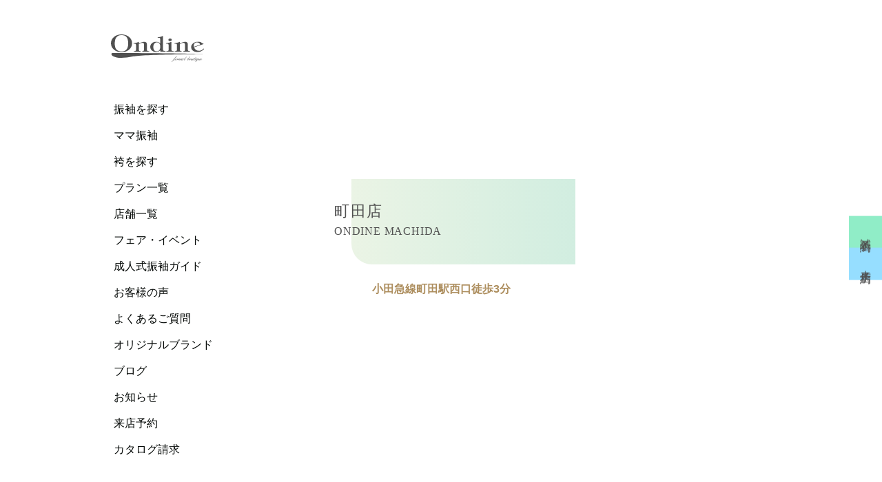

--- FILE ---
content_type: text/html; charset=UTF-8
request_url: https://www.ondine.jp/shop/machida/
body_size: 2309
content:
<!DOCTYPE html>
<html lang="en">
<head>
    <meta charset="utf-8">
    <meta name="viewport" content="width=device-width, initial-scale=1">
    <title></title>
    <style>
        body {
            font-family: "Arial";
        }
    </style>
    <script type="text/javascript">
    window.awsWafCookieDomainList = [];
    window.gokuProps = {
"key":"AQIDAHjcYu/GjX+QlghicBgQ/7bFaQZ+m5FKCMDnO+vTbNg96AFhpeNdyvrAB56vcoF1QL41AAAAfjB8BgkqhkiG9w0BBwagbzBtAgEAMGgGCSqGSIb3DQEHATAeBglghkgBZQMEAS4wEQQM57WdpuXDyyplGy4MAgEQgDtokCAIgC7ihJ4lN5xOt29oQa1zdUPUH9B5/2AE/AY/o6AKCyD5hJTusBrjZwPyVTA6HiwWzBf711tKAg==",
          "iv":"CgAHOQfnZQAAADPq",
          "context":"[base64]/jb4IKp6p+qaziO/dRYUC/Ub5F7LEugY/rU6UkjtnGltTmKNeZjPpV0nT4d7NtEvTKQokcSv0qEvD6azoZ7Vc4Lj9JR/Q52rl5lpwsZtJJz+vnrL+J4OPXNbxC2cwVkGR3uUs0gCzdKI4x6yPCYLikpXCm+NZd5HMPWb/GdY8sNjboNS+8B7hIxcpce24TdqQ7pJ50vvWNPgXThztXL2g8UvxflbJCJGqW4iUpOZdNidEAbQnWGYUehAQL18xdZimMSuAtYEt58xDmaC2MVjO97JVkJpHdLzc1ODu88Co13KbCNwOfeMf3pJaRAxfvtxFXdSvkg/HnV+yi4U7iqNByG0OFjKAXOV3Xxkq1Xr0EfGy0ByXzmn3gEH4F25XG45b8R82q9tHI2HZOQej6YJrVX8Na0Be6HIOGiE7KbgwCOpJdVp3PpKX+VITHjXxxIh79s+Z63FsHs4"
};
    </script>
    <script src="https://21dc9477bf97.e185d1c9.ap-northeast-1.token.awswaf.com/21dc9477bf97/35af1874d870/7695c74cec40/challenge.js"></script>
</head>
<body>
    <div id="challenge-container"></div>
    <script type="text/javascript">
        AwsWafIntegration.saveReferrer();
        AwsWafIntegration.checkForceRefresh().then((forceRefresh) => {
            if (forceRefresh) {
                AwsWafIntegration.forceRefreshToken().then(() => {
                    window.location.reload(true);
                });
            } else {
                AwsWafIntegration.getToken().then(() => {
                    window.location.reload(true);
                });
            }
        });
    </script>
    <noscript>
        <h1>JavaScript is disabled</h1>
        In order to continue, we need to verify that you're not a robot.
        This requires JavaScript. Enable JavaScript and then reload the page.
    </noscript>
</body>
</html>

--- FILE ---
content_type: text/html; charset=UTF-8
request_url: https://www.ondine.jp/shop/machida/
body_size: 59694
content:
<!DOCTYPE html><html lang="ja"><head prefix="og: http://ogp.me/ns# fb: http://ogp.me/ns/fb# article: http://ogp.me/ns/article#"><meta charset="UTF-8"><meta http-equiv="X-UA-Compatible" content="IE=edge"><meta name="format-detection" content="telephone=no"><meta name="viewport" content="width=device-width, initial-scale=1.0"><meta name="google-site-verification" content="_2LlAdQzHAEEThw4wTrev2HfxS3XsbMQspXvd15obJ8"><link rel="stylesheet" media="print" onload="this.onload=null;this.media='all';" id="ao_optimized_gfonts" href="https://fonts.googleapis.com/css?family=Bodoni+Moda:400,500,600,700%7CCormorant+Garamond:400,600,700%7CRoboto:300,400,500,700&amp;display=swap"><link rel="apple-touch-icon" sizes="180x180" href="https://www.ondine.jp/_wsys/wp-content/themes/ondine_theme/assets/images/common/favicon/apple-touch-icon.png"><link rel="icon" type="image/png" sizes="32x32" href="https://www.ondine.jp/_wsys/wp-content/themes/ondine_theme/assets/images/common/favicon/favicon-32x32.png"><link rel="icon" type="image/png" sizes="16x16" href="https://www.ondine.jp/_wsys/wp-content/themes/ondine_theme/assets/images/common/favicon/favicon-16x16.png"><link rel="manifest" href="https://www.ondine.jp/_wsys/wp-content/themes/ondine_theme/assets/images/common/favicon/site.webmanifest"><link rel="mask-icon" href="https://www.ondine.jp/_wsys/wp-content/themes/ondine_theme/assets/images/common/favicon/safari-pinned-tab.svg" color="#5bbad5"><meta name="msapplication-TileColor" content="#da532c"><meta name="theme-color" content="#ffffff"><link media="all" href="https://www.ondine.jp/_wsys/wp-content/cache/autoptimize/css/autoptimize_4796b433a8120fe70139525b2927ef12.css" rel="stylesheet"><title>町田店 - 成人式の振袖レンタルならオンディーヌ</title><meta name="robots" content="max-image-preview:large" /><link rel="canonical" href="https://www.ondine.jp/shop/machida/" /><meta name="generator" content="All in One SEO (AIOSEO) 4.9.2" /><link rel='dns-prefetch' href='//ajax.googleapis.com' /><link href='https://fonts.gstatic.com' crossorigin='anonymous' rel='preconnect' /> <script defer type="text/javascript" src="//ajax.googleapis.com/ajax/libs/jquery/3.2.1/jquery.min.js?ver=3.2.1" id="jquery-js"></script> <script defer id="rcal_view_js-js-extra" src="[data-uri]"></script> <script defer type="text/javascript" src="https://www.ondine.jp/_wsys/wp-content/cache/autoptimize/js/autoptimize_single_77fc2e11c8106c2b024caf04ca4dc956.js" id="rcal_view_js-js"></script> <link rel="preconnect" href="https://fonts.googleapis.com"><link rel="preconnect" href="https://fonts.gstatic.com" crossorigin><link rel="stylesheet" href="https://cdn.jsdelivr.net/npm/slick-carousel@1.8.1/slick/slick.css" media="print" onload="this.media='all'"><link rel="stylesheet" href="https://cdn.jsdelivr.net/npm/slick-carousel@1.8.1/slick/slick-theme.css" media="print" onload="this.media='all'"> <script defer src="[data-uri]"></script>    <script defer src="[data-uri]"></script> </head><body class="archive author author-machida author-34 wp-theme-ondine_theme"> <noscript><iframe src="https://www.googletagmanager.com/ns.html?id=GTM-TSWFCFR" height="0" width="0" style="display:none;visibility:hidden"></iframe></noscript><div class="l-container"><header class="header js-header"><div class="l-wrap header__inner"><div class="header__logo"><a href="https://www.ondine.jp/"><img src="https://www.ondine.jp/_wsys/wp-content/themes/ondine_theme/assets/images/common/logo.svg" alt="成人式の振袖レンタルならOndine"></a></div><div class="header__menu js-menu-trigger"> <span></span> <span></span> <span></span></div></div><nav class="gnavi"><div class="gnavi__inner"><ul class="gnavi__list"><li class="gnavi__list__item"> <a href="https://www.ondine.jp/furisode/" class="gnavi__list__item__link">振袖を探す</a></li><li class="gnavi__list__item"> <a href="https://www.ondine.jp/plan/mama/" class="gnavi__list__item__link">ママ振袖</a></li><li class="gnavi__list__item"> <a href="https://www.ondine.jp/hakama/" class="gnavi__list__item__link">袴を探す</a></li><li class="gnavi__list__item"> <a href="https://www.ondine.jp/plan/" class="gnavi__list__item__link">プラン一覧</a></li><li class="gnavi__list__item"> <a href="https://www.ondine.jp/shop/" class="gnavi__list__item__link">店舗一覧</a></li><li class="gnavi__list__item"> <a href="https://www.ondine.jp/fair/" class="gnavi__list__item__link">フェア・イベント</a></li><li class="gnavi__list__item"> <a href="https://www.ondine.jp/guide_1/" class="gnavi__list__item__link">成人式振袖ガイド</a></li><li class="gnavi__list__item"> <a href="https://www.ondine.jp/voice/" class="gnavi__list__item__link">お客様の声</a></li><li class="gnavi__list__item"> <a href="https://www.ondine.jp/faq/" class="gnavi__list__item__link">よくあるご質問</a></li><li class="gnavi__list__item"> <a href="https://www.ondine.jp/brand/" class="gnavi__list__item__link">オリジナルブランド</a></li><li class="gnavi__list__item"> <a href="https://www.ondine.jp/column/" class="gnavi__list__item__link">ブログ</a></li><li class="gnavi__list__item"> <a href="https://www.ondine.jp/news/" class="gnavi__list__item__link">お知らせ</a></li><li class="gnavi__list__item"> <a href="javascript:void(0);" class="gnavi__list__item__link selectShopContactBtn" id="thisShopContactBtn">来店予約</a></li><li class="gnavi__list__item"> <a href="https://form.ondine.jp/n/form/kez/pSN5YVW-vmhywbt5KaszK" class="gnavi__list__item__link" target="_blank">カタログ請求</a></li></ul></div></nav></header><main id="main"><div class="furisode-fair"> <a href="https://www.ondine.jp/fair/"><noscript><img src="https://www.ondine.jp/_wsys/wp-content/themes/ondine_theme/assets/images/common/img_fair.jpg" alt="振袖フェア開催中！"></noscript><img class="lazyload" src='data:image/svg+xml,%3Csvg%20xmlns=%22http://www.w3.org/2000/svg%22%20viewBox=%220%200%20210%20140%22%3E%3C/svg%3E' data-src="https://www.ondine.jp/_wsys/wp-content/themes/ondine_theme/assets/images/common/img_fair.jpg" alt="振袖フェア開催中！"></a></div><div id="container__shop-single"><section class="c-hero"><div class="l-wrap"><div class="c-hero__inner"><h1 class="c-hero__title"> 町田店</h1><p class="c-hero__sub-title">ONDINE MACHIDA</p></div></div></section><section class="p-sub-shop"><div class="l-wrap"><p class="p-sub-shop__gold">小田急線町田駅西口徒歩3分</p><ul class="slider js-slider-shop"><li class="slider__item"><noscript><img src="https://www.ondine.jp/_wsys/wp-content/uploads/2021/04/machida1.jpg" alt=""></noscript><img class="lazyload" src='data:image/svg+xml,%3Csvg%20xmlns=%22http://www.w3.org/2000/svg%22%20viewBox=%220%200%20210%20140%22%3E%3C/svg%3E' data-src="https://www.ondine.jp/_wsys/wp-content/uploads/2021/04/machida1.jpg" alt=""></li><li class="slider__item"><noscript><img src="https://www.ondine.jp/_wsys/wp-content/uploads/2021/04/machida2.jpg" alt=""></noscript><img class="lazyload" src='data:image/svg+xml,%3Csvg%20xmlns=%22http://www.w3.org/2000/svg%22%20viewBox=%220%200%20210%20140%22%3E%3C/svg%3E' data-src="https://www.ondine.jp/_wsys/wp-content/uploads/2021/04/machida2.jpg" alt=""></li><li class="slider__item"><noscript><img src="https://www.ondine.jp/_wsys/wp-content/uploads/2021/04/machida3.jpg" alt=""></noscript><img class="lazyload" src='data:image/svg+xml,%3Csvg%20xmlns=%22http://www.w3.org/2000/svg%22%20viewBox=%220%200%20210%20140%22%3E%3C/svg%3E' data-src="https://www.ondine.jp/_wsys/wp-content/uploads/2021/04/machida3.jpg" alt=""></li><li class="slider__item"><noscript><img src="https://www.ondine.jp/_wsys/wp-content/uploads/2021/04/machida4.jpg" alt=""></noscript><img class="lazyload" src='data:image/svg+xml,%3Csvg%20xmlns=%22http://www.w3.org/2000/svg%22%20viewBox=%220%200%20210%20140%22%3E%3C/svg%3E' data-src="https://www.ondine.jp/_wsys/wp-content/uploads/2021/04/machida4.jpg" alt=""></li><li class="slider__item"><noscript><img src="https://www.ondine.jp/_wsys/wp-content/uploads/2021/04/machida5.jpg" alt=""></noscript><img class="lazyload" src='data:image/svg+xml,%3Csvg%20xmlns=%22http://www.w3.org/2000/svg%22%20viewBox=%220%200%20210%20140%22%3E%3C/svg%3E' data-src="https://www.ondine.jp/_wsys/wp-content/uploads/2021/04/machida5.jpg" alt=""></li><li class="slider__item"><noscript><img src="https://www.ondine.jp/_wsys/wp-content/uploads/2021/04/machida6.jpg" alt=""></noscript><img class="lazyload" src='data:image/svg+xml,%3Csvg%20xmlns=%22http://www.w3.org/2000/svg%22%20viewBox=%220%200%20210%20140%22%3E%3C/svg%3E' data-src="https://www.ondine.jp/_wsys/wp-content/uploads/2021/04/machida6.jpg" alt=""></li><li class="slider__item"><noscript><img src="https://www.ondine.jp/_wsys/wp-content/uploads/2021/04/machida7.jpg" alt=""></noscript><img class="lazyload" src='data:image/svg+xml,%3Csvg%20xmlns=%22http://www.w3.org/2000/svg%22%20viewBox=%220%200%20210%20140%22%3E%3C/svg%3E' data-src="https://www.ondine.jp/_wsys/wp-content/uploads/2021/04/machida7.jpg" alt=""></li></ul><p class="p-sub-shop__text"> 300枚以上の振袖が並ぶ店内で、ゆっくりとご覧いただけます。
帯・小物も充実した品揃え！お嬢様だけのコーディネートをご提案します！<br></p><div class="p-sub-shop__button c-button"><a href="#toCal" class="c-button__link">来店予約</a></div></div></section><section class="p-under-shopdeta"><div class="l-wrap"><div class="p-under-shopdeta__inner"><div class="c-sec-title"><h2 class="c-sec-title__jp">店舗情報</h2><p class="c-sec-title__en">SHOP DETA</p></div><div class="p-under-shopdeta__map"><iframe
 src="https://www.google.com/maps/embed?pb=!1m18!1m12!1m3!1d3246.327760102969!2d139.4391494156374!3d35.5456066802261!2m3!1f0!2f0!3f0!3m2!1i1024!2i768!4f13.1!3m3!1m2!1s0x6018feb1f8e03805%3A0x905fd568825204b5!2z44Kq44Oz44OH44Kj44O844OM55S655Sw5bqX!5e0!3m2!1sja!2sjp!4v1637812512263!5m2!1sja!2sjp"
 style="border:0;" allowfullscreen="" loading="lazy"
 referrerpolicy="no-referrer-when-downgrade"></iframe></div><dl><dt>住所</dt><dd> 東京都 町田市森野1-8-1
MOAビル１階</dd><dt>営業時間</dt><dd>10:00～19:00<br> ※状況により変更となる可能性がございます。</dd><dt>定休日</dt><dd>水曜日</dd><dt>駐車場</dt><dd>いちのや駐車場をご利用ください。<br /> ※1万円(税込)以上お買い上げを頂いた方は駐車場料金無料（最大3時間まで）<br /> ※入庫制限：高さ2.1ｍ/ 幅1.8ｍ/ 長さ5.0ｍ</dd><dt>電話番号</dt><dd><a href="tel:0120-402-316">0120-402-316</a></dd><dt>サービス</dt><dd> 振袖																			ママ振袖																			大学生袴																			高校生袴																			小学生袴																			前撮り撮影																			記念写真																			振袖小物																			髪飾り																			着付け																			着付教室																			訪問着																			留袖</dd><dt>対応エリア</dt><dd>町田市 多摩市  八王子市 相模原市 厚木市 大和市 伊勢原市 秦野市 海老名市 座間市 綾瀬市 愛甲郡</dd></dl></div></div></section><section id="toCal" class="p-under-reserve"><div class="l-wrap"><div class="c-sec-title"><h2 class="c-sec-title__jp">予約カレンダー</h2><p class="c-sec-title__en">RESERVE</p></div><p class="text">希望日時を選択後、来店予約フォームよりご予約ください。</p><div class="c-calendar"><h1 class="calShop">町田店</h1><div class="eventinfoTextWrap inner"></div><div class="rcal_display_ajax_calendarMainWrap rcal_calendarMainWrap"><div class="rcal_statusDetailWrap"><div class="rcal_statusDetail"><div class="detailBox"><p><span class="icon iconImg triangle"></span><span class="text">ご予約おすすめ</span></p></div><div class="detailBox"><p><span class="icon iconImg cross"></span><span class="text">ご予約不可(定休日)</span></p><p><span class="icon tel"></span><span class="text">お電話ください</span></p></div></div></div><div class="rcal_display_ajax_calendarSliderWrap rcal_calendarSliderWrap rcal_calendarSliderEnabled"> <a href="javascript:void(0);" class="rcal_display_ajax_calendarSliderControllers rcal_calendarSliderControllers rcal_calendarSliderNext"></a> <a href="javascript:void(0);" class="rcal_display_ajax_calendarSliderControllers rcal_calendarSliderControllers rcal_calendarSliderPrev disabled"></a><div class="rcal_display_ajax_calendarSliderInner rcal_calendarSliderInner"><div class="rcal_display_ajax_calendarSlide rcal_calendarSlide active"><div class="rcal_display_ajax_calendarWrap rcal_calendarWrap"><div class="rcal_display_ajax_calendarHeader rcal_calendarHeader"><h2 class="rcal_display_ajax_calendarTitle rcal_calendarTitle"> 2026年<span class="monthNum">1</span>月</h2></div><div class="rcal_calendar"><table class="rcal_calendar_mainCalendar"><tr class="week"><th class="sun">日</th><th class="mon">月</th><th class="tue">火</th><th class="wed">水</th><th class="thu">木</th><th class="fri">金</th><th class="sat">土</th></tr><tr><td class="empty"></td><td class="empty"></td><td class="empty"></td><td class="empty"></td><td class="day thu past"> <span class="tdInner"> <span class="num">1</span> <span class="icon passed"></span> </span></td><td class="day fri past"> <span class="tdInner"> <span class="num">2</span> <span class="icon passed"></span> </span></td><td class="day sat past"> <span class="tdInner"> <span class="num">3</span> <span class="icon passed"></span> </span></td></tr><tr><td class="day sun past"> <span class="tdInner"> <span class="num">4</span> <span class="icon passed"></span> </span></td><td class="day mon past"> <span class="tdInner"> <span class="num">5</span> <span class="icon passed"></span> </span></td><td class="day tue past"> <span class="tdInner"> <span class="num">6</span> <span class="icon passed"></span> </span></td><td class="day wed past"> <span class="tdInner"> <span class="num">7</span> <span class="icon passed"></span> </span></td><td class="day thu past"> <span class="tdInner"> <span class="num">8</span> <span class="icon passed"></span> </span></td><td class="day fri past"> <span class="tdInner"> <span class="num">9</span> <span class="icon passed"></span> </span></td><td class="day sat past"> <span class="tdInner"> <span class="num">10</span> <span class="icon passed"></span> </span></td></tr><tr><td class="day sun past"> <span class="tdInner"> <span class="num">11</span> <span class="icon passed"></span> </span></td><td class="day mon past"> <span class="tdInner"> <span class="num">12</span> <span class="icon passed"></span> </span></td><td class="day tue past"> <span class="tdInner"> <span class="num">13</span> <span class="icon passed"></span> </span></td><td class="day wed past"> <span class="tdInner"> <span class="num">14</span> <span class="icon passed"></span> </span></td><td class="day thu past"> <span class="tdInner"> <span class="num">15</span> <span class="icon passed"></span> </span></td><td class="day fri past"> <span class="tdInner"> <span class="num">16</span> <span class="icon passed"></span> </span></td><td class="day sat past"> <span class="tdInner"> <span class="num">17</span> <span class="icon passed"></span> </span></td></tr><tr><td class="day sun past"> <span class="tdInner"> <span class="num">18</span> <span class="icon passed"></span> </span></td><td class="day mon past"> <span class="tdInner"> <span class="num">19</span> <span class="icon passed"></span> </span></td><td class="day tue past"> <span class="tdInner"> <span class="num">20</span> <span class="icon passed"></span> </span></td><td class="day wed past"> <span class="tdInner"> <span class="num">21</span> <span class="icon passed"></span> </span></td><td class="day thu past"> <span class="tdInner"> <span class="num">22</span> <span class="icon passed"></span> </span></td><td class="day fri past"> <span class="tdInner"> <span class="num">23</span> <span class="icon passed"></span> </span></td><td class="day sat today"> <a href="tel:0120402316" class="tdInner"> <span class="num">24</span> <span class="reserveLimitText"> <span class="tel"></span> </span> </a></td></tr><tr><td class="day sun today"> <a href="tel:0120402316" class="tdInner"> <span class="num">25</span> <span class="reserveLimitText"> <span class="tel"></span> </span> </a></td><td class="day mon today"> <a href="tel:0120402316" class="tdInner"> <span class="num">26</span> <span class="reserveLimitText"> <span class="tel"></span> </span> </a></td><td class="day tue today"> <a href="tel:0120402316" class="tdInner"> <span class="num">27</span> <span class="reserveLimitText"> <span class="tel"></span> </span> </a></td><td class="day wed"> <span class="tdInner"> <span class="num">28</span><div class="dateStatus"><p> <span class="icon cross"></span></p></div> </span></td><td class="day thu"> <a href="javascript:void(0);"
 class="ajaxDateStatusBtn tdInner"
 data-rcal_date="2026-01-29"
 data-rcal_userid="34"> <span class="num">29</span><div class="dateStatus"><p> <span class="icon triangle"></span></p></div> </a></td><td class="day fri today"> <a href="tel:0120402316" class="tdInner"> <span class="num">30</span> <span class="reserveLimitText"> <span class="tel"></span> </span> </a></td><td class="day sat today"> <a href="tel:0120402316" class="tdInner"> <span class="num">31</span> <span class="reserveLimitText"> <span class="tel"></span> </span> </a></td></tr></table><div class="rcal_calendar_timeTableWrap"><div class="timeTableTextArea"></div></div></div></div></div><div class="rcal_display_ajax_calendarSlide rcal_calendarSlide "><div class="rcal_display_ajax_calendarWrap rcal_calendarWrap"><div class="rcal_display_ajax_calendarHeader rcal_calendarHeader"><h2 class="rcal_display_ajax_calendarTitle rcal_calendarTitle"> 2026年<span class="monthNum">2</span>月</h2></div><div class="rcal_calendar"><table class="rcal_calendar_mainCalendar"><tr class="week"><th class="sun">日</th><th class="mon">月</th><th class="tue">火</th><th class="wed">水</th><th class="thu">木</th><th class="fri">金</th><th class="sat">土</th></tr><tr><td class="day sun today"> <a href="tel:0120402316" class="tdInner"> <span class="num">1</span> <span class="reserveLimitText"> <span class="tel"></span> </span> </a></td><td class="day mon"> <a href="javascript:void(0);"
 class="ajaxDateStatusBtn tdInner"
 data-rcal_date="2026-02-02"
 data-rcal_userid="34"> <span class="num">2</span><div class="dateStatus"><p> <span class="icon triangle"></span></p></div> </a></td><td class="day tue"> <a href="javascript:void(0);"
 class="ajaxDateStatusBtn tdInner"
 data-rcal_date="2026-02-03"
 data-rcal_userid="34"> <span class="num">3</span><div class="dateStatus"><p> <span class="icon triangle"></span></p></div> </a></td><td class="day wed"> <span class="tdInner"> <span class="num">4</span><div class="dateStatus"><p> <span class="icon cross"></span></p></div> </span></td><td class="day thu"> <a href="javascript:void(0);"
 class="ajaxDateStatusBtn tdInner"
 data-rcal_date="2026-02-05"
 data-rcal_userid="34"> <span class="num">5</span><div class="dateStatus"><p> <span class="icon triangle"></span></p></div> </a></td><td class="day fri"> <a href="javascript:void(0);"
 class="ajaxDateStatusBtn tdInner"
 data-rcal_date="2026-02-06"
 data-rcal_userid="34"> <span class="num">6</span><div class="dateStatus"><p> <span class="icon triangle"></span></p></div> </a></td><td class="day sat"> <a href="javascript:void(0);"
 class="ajaxDateStatusBtn tdInner"
 data-rcal_date="2026-02-07"
 data-rcal_userid="34"> <span class="num">7</span><div class="dateStatus"><p> <span class="icon triangle"></span></p></div> </a></td></tr><tr><td class="day sun"> <a href="javascript:void(0);"
 class="ajaxDateStatusBtn tdInner"
 data-rcal_date="2026-02-08"
 data-rcal_userid="34"> <span class="num">8</span><div class="dateStatus"><p> <span class="icon triangle"></span></p></div> </a></td><td class="day mon"> <a href="javascript:void(0);"
 class="ajaxDateStatusBtn tdInner"
 data-rcal_date="2026-02-09"
 data-rcal_userid="34"> <span class="num">9</span><div class="dateStatus"><p> <span class="icon triangle"></span></p></div> </a></td><td class="day tue"> <a href="javascript:void(0);"
 class="ajaxDateStatusBtn tdInner"
 data-rcal_date="2026-02-10"
 data-rcal_userid="34"> <span class="num">10</span><div class="dateStatus"><p> <span class="icon triangle"></span></p></div> </a></td><td class="day wed"> <span class="tdInner"> <span class="num">11</span><div class="dateStatus"><p> <span class="icon cross"></span></p></div> </span></td><td class="day thu"> <a href="javascript:void(0);"
 class="ajaxDateStatusBtn tdInner"
 data-rcal_date="2026-02-12"
 data-rcal_userid="34"> <span class="num">12</span><div class="dateStatus"><p> <span class="icon triangle"></span></p></div> </a></td><td class="day fri"> <a href="javascript:void(0);"
 class="ajaxDateStatusBtn tdInner"
 data-rcal_date="2026-02-13"
 data-rcal_userid="34"> <span class="num">13</span><div class="dateStatus"><p> <span class="icon triangle"></span></p></div> </a></td><td class="day sat"> <a href="javascript:void(0);"
 class="ajaxDateStatusBtn tdInner"
 data-rcal_date="2026-02-14"
 data-rcal_userid="34"> <span class="num">14</span><div class="dateStatus"><p> <span class="icon triangle"></span></p></div> </a></td></tr><tr><td class="day sun"> <a href="javascript:void(0);"
 class="ajaxDateStatusBtn tdInner"
 data-rcal_date="2026-02-15"
 data-rcal_userid="34"> <span class="num">15</span><div class="dateStatus"><p> <span class="icon triangle"></span></p></div> </a></td><td class="day mon"> <a href="javascript:void(0);"
 class="ajaxDateStatusBtn tdInner"
 data-rcal_date="2026-02-16"
 data-rcal_userid="34"> <span class="num">16</span><div class="dateStatus"><p> <span class="icon triangle"></span></p></div> </a></td><td class="day tue"> <a href="javascript:void(0);"
 class="ajaxDateStatusBtn tdInner"
 data-rcal_date="2026-02-17"
 data-rcal_userid="34"> <span class="num">17</span><div class="dateStatus"><p> <span class="icon triangle"></span></p></div> </a></td><td class="day wed"> <span class="tdInner"> <span class="num">18</span><div class="dateStatus"><p> <span class="icon cross"></span></p></div> </span></td><td class="day thu"> <a href="javascript:void(0);"
 class="ajaxDateStatusBtn tdInner"
 data-rcal_date="2026-02-19"
 data-rcal_userid="34"> <span class="num">19</span><div class="dateStatus"><p> <span class="icon triangle"></span></p></div> </a></td><td class="day fri"> <a href="javascript:void(0);"
 class="ajaxDateStatusBtn tdInner"
 data-rcal_date="2026-02-20"
 data-rcal_userid="34"> <span class="num">20</span><div class="dateStatus"><p> <span class="icon triangle"></span></p></div> </a></td><td class="day sat"> <a href="javascript:void(0);"
 class="ajaxDateStatusBtn tdInner"
 data-rcal_date="2026-02-21"
 data-rcal_userid="34"> <span class="num">21</span><div class="dateStatus"><p> <span class="icon triangle"></span></p></div> </a></td></tr><tr><td class="day sun"> <a href="javascript:void(0);"
 class="ajaxDateStatusBtn tdInner"
 data-rcal_date="2026-02-22"
 data-rcal_userid="34"> <span class="num">22</span><div class="dateStatus"><p> <span class="icon triangle"></span></p></div> </a></td><td class="day mon"> <a href="javascript:void(0);"
 class="ajaxDateStatusBtn tdInner"
 data-rcal_date="2026-02-23"
 data-rcal_userid="34"> <span class="num">23</span><div class="dateStatus"><p> <span class="icon triangle"></span></p></div> </a></td><td class="day tue"> <a href="javascript:void(0);"
 class="ajaxDateStatusBtn tdInner"
 data-rcal_date="2026-02-24"
 data-rcal_userid="34"> <span class="num">24</span><div class="dateStatus"><p> <span class="icon triangle"></span></p></div> </a></td><td class="day wed"> <span class="tdInner"> <span class="num">25</span><div class="dateStatus"><p> <span class="icon cross"></span></p></div> </span></td><td class="day thu"> <a href="javascript:void(0);"
 class="ajaxDateStatusBtn tdInner"
 data-rcal_date="2026-02-26"
 data-rcal_userid="34"> <span class="num">26</span><div class="dateStatus"><p> <span class="icon triangle"></span></p></div> </a></td><td class="day fri"> <a href="javascript:void(0);"
 class="ajaxDateStatusBtn tdInner"
 data-rcal_date="2026-02-27"
 data-rcal_userid="34"> <span class="num">27</span><div class="dateStatus"><p> <span class="icon triangle"></span></p></div> </a></td><td class="day sat"> <a href="javascript:void(0);"
 class="ajaxDateStatusBtn tdInner"
 data-rcal_date="2026-02-28"
 data-rcal_userid="34"> <span class="num">28</span><div class="dateStatus"><p> <span class="icon triangle"></span></p></div> </a></td></tr></table><div class="rcal_calendar_timeTableWrap"><div class="timeTableTextArea"></div></div></div></div></div><div class="rcal_display_ajax_calendarSlide rcal_calendarSlide "><div class="rcal_display_ajax_calendarWrap rcal_calendarWrap"><div class="rcal_display_ajax_calendarHeader rcal_calendarHeader"><h2 class="rcal_display_ajax_calendarTitle rcal_calendarTitle"> 2026年<span class="monthNum">3</span>月</h2></div><div class="rcal_calendar"><table class="rcal_calendar_mainCalendar"><tr class="week"><th class="sun">日</th><th class="mon">月</th><th class="tue">火</th><th class="wed">水</th><th class="thu">木</th><th class="fri">金</th><th class="sat">土</th></tr><tr><td class="day sun"> <a href="javascript:void(0);"
 class="ajaxDateStatusBtn tdInner"
 data-rcal_date="2026-03-01"
 data-rcal_userid="34"> <span class="num">1</span><div class="dateStatus"><p> <span class="icon triangle"></span></p></div> </a></td><td class="day mon"> <a href="javascript:void(0);"
 class="ajaxDateStatusBtn tdInner"
 data-rcal_date="2026-03-02"
 data-rcal_userid="34"> <span class="num">2</span><div class="dateStatus"><p> <span class="icon triangle"></span></p></div> </a></td><td class="day tue"> <a href="javascript:void(0);"
 class="ajaxDateStatusBtn tdInner"
 data-rcal_date="2026-03-03"
 data-rcal_userid="34"> <span class="num">3</span><div class="dateStatus"><p> <span class="icon triangle"></span></p></div> </a></td><td class="day wed"> <a href="javascript:void(0);"
 class="ajaxDateStatusBtn tdInner"
 data-rcal_date="2026-03-04"
 data-rcal_userid="34"> <span class="num">4</span><div class="dateStatus"><p> <span class="icon triangle"></span></p></div> </a></td><td class="day thu"> <a href="javascript:void(0);"
 class="ajaxDateStatusBtn tdInner"
 data-rcal_date="2026-03-05"
 data-rcal_userid="34"> <span class="num">5</span><div class="dateStatus"><p> <span class="icon triangle"></span></p></div> </a></td><td class="day fri"> <a href="javascript:void(0);"
 class="ajaxDateStatusBtn tdInner"
 data-rcal_date="2026-03-06"
 data-rcal_userid="34"> <span class="num">6</span><div class="dateStatus"><p> <span class="icon triangle"></span></p></div> </a></td><td class="day sat"> <a href="javascript:void(0);"
 class="ajaxDateStatusBtn tdInner"
 data-rcal_date="2026-03-07"
 data-rcal_userid="34"> <span class="num">7</span><div class="dateStatus"><p> <span class="icon triangle"></span></p></div> </a></td></tr><tr><td class="day sun"> <a href="javascript:void(0);"
 class="ajaxDateStatusBtn tdInner"
 data-rcal_date="2026-03-08"
 data-rcal_userid="34"> <span class="num">8</span><div class="dateStatus"><p> <span class="icon triangle"></span></p></div> </a></td><td class="day mon"> <a href="javascript:void(0);"
 class="ajaxDateStatusBtn tdInner"
 data-rcal_date="2026-03-09"
 data-rcal_userid="34"> <span class="num">9</span><div class="dateStatus"><p> <span class="icon triangle"></span></p></div> </a></td><td class="day tue"> <a href="javascript:void(0);"
 class="ajaxDateStatusBtn tdInner"
 data-rcal_date="2026-03-10"
 data-rcal_userid="34"> <span class="num">10</span><div class="dateStatus"><p> <span class="icon triangle"></span></p></div> </a></td><td class="day wed"> <a href="javascript:void(0);"
 class="ajaxDateStatusBtn tdInner"
 data-rcal_date="2026-03-11"
 data-rcal_userid="34"> <span class="num">11</span><div class="dateStatus"><p> <span class="icon triangle"></span></p></div> </a></td><td class="day thu"> <a href="javascript:void(0);"
 class="ajaxDateStatusBtn tdInner"
 data-rcal_date="2026-03-12"
 data-rcal_userid="34"> <span class="num">12</span><div class="dateStatus"><p> <span class="icon triangle"></span></p></div> </a></td><td class="day fri"> <a href="javascript:void(0);"
 class="ajaxDateStatusBtn tdInner"
 data-rcal_date="2026-03-13"
 data-rcal_userid="34"> <span class="num">13</span><div class="dateStatus"><p> <span class="icon triangle"></span></p></div> </a></td><td class="day sat"> <a href="javascript:void(0);"
 class="ajaxDateStatusBtn tdInner"
 data-rcal_date="2026-03-14"
 data-rcal_userid="34"> <span class="num">14</span><div class="dateStatus"><p> <span class="icon triangle"></span></p></div> </a></td></tr><tr><td class="day sun"> <a href="javascript:void(0);"
 class="ajaxDateStatusBtn tdInner"
 data-rcal_date="2026-03-15"
 data-rcal_userid="34"> <span class="num">15</span><div class="dateStatus"><p> <span class="icon triangle"></span></p></div> </a></td><td class="day mon"> <a href="javascript:void(0);"
 class="ajaxDateStatusBtn tdInner"
 data-rcal_date="2026-03-16"
 data-rcal_userid="34"> <span class="num">16</span><div class="dateStatus"><p> <span class="icon triangle"></span></p></div> </a></td><td class="day tue"> <a href="javascript:void(0);"
 class="ajaxDateStatusBtn tdInner"
 data-rcal_date="2026-03-17"
 data-rcal_userid="34"> <span class="num">17</span><div class="dateStatus"><p> <span class="icon triangle"></span></p></div> </a></td><td class="day wed"> <a href="javascript:void(0);"
 class="ajaxDateStatusBtn tdInner"
 data-rcal_date="2026-03-18"
 data-rcal_userid="34"> <span class="num">18</span><div class="dateStatus"><p> <span class="icon triangle"></span></p></div> </a></td><td class="day thu"> <a href="javascript:void(0);"
 class="ajaxDateStatusBtn tdInner"
 data-rcal_date="2026-03-19"
 data-rcal_userid="34"> <span class="num">19</span><div class="dateStatus"><p> <span class="icon triangle"></span></p></div> </a></td><td class="day fri"> <a href="javascript:void(0);"
 class="ajaxDateStatusBtn tdInner"
 data-rcal_date="2026-03-20"
 data-rcal_userid="34"> <span class="num">20</span><div class="dateStatus"><p> <span class="icon triangle"></span></p></div> </a></td><td class="day sat"> <a href="javascript:void(0);"
 class="ajaxDateStatusBtn tdInner"
 data-rcal_date="2026-03-21"
 data-rcal_userid="34"> <span class="num">21</span><div class="dateStatus"><p> <span class="icon triangle"></span></p></div> </a></td></tr><tr><td class="day sun"> <a href="javascript:void(0);"
 class="ajaxDateStatusBtn tdInner"
 data-rcal_date="2026-03-22"
 data-rcal_userid="34"> <span class="num">22</span><div class="dateStatus"><p> <span class="icon triangle"></span></p></div> </a></td><td class="day mon"> <a href="javascript:void(0);"
 class="ajaxDateStatusBtn tdInner"
 data-rcal_date="2026-03-23"
 data-rcal_userid="34"> <span class="num">23</span><div class="dateStatus"><p> <span class="icon triangle"></span></p></div> </a></td><td class="day tue"> <a href="javascript:void(0);"
 class="ajaxDateStatusBtn tdInner"
 data-rcal_date="2026-03-24"
 data-rcal_userid="34"> <span class="num">24</span><div class="dateStatus"><p> <span class="icon triangle"></span></p></div> </a></td><td class="day wed"> <a href="javascript:void(0);"
 class="ajaxDateStatusBtn tdInner"
 data-rcal_date="2026-03-25"
 data-rcal_userid="34"> <span class="num">25</span><div class="dateStatus"><p> <span class="icon triangle"></span></p></div> </a></td><td class="day thu"> <a href="javascript:void(0);"
 class="ajaxDateStatusBtn tdInner"
 data-rcal_date="2026-03-26"
 data-rcal_userid="34"> <span class="num">26</span><div class="dateStatus"><p> <span class="icon triangle"></span></p></div> </a></td><td class="day fri"> <a href="javascript:void(0);"
 class="ajaxDateStatusBtn tdInner"
 data-rcal_date="2026-03-27"
 data-rcal_userid="34"> <span class="num">27</span><div class="dateStatus"><p> <span class="icon triangle"></span></p></div> </a></td><td class="day sat"> <a href="javascript:void(0);"
 class="ajaxDateStatusBtn tdInner"
 data-rcal_date="2026-03-28"
 data-rcal_userid="34"> <span class="num">28</span><div class="dateStatus"><p> <span class="icon triangle"></span></p></div> </a></td></tr><tr><td class="day sun"> <a href="javascript:void(0);"
 class="ajaxDateStatusBtn tdInner"
 data-rcal_date="2026-03-29"
 data-rcal_userid="34"> <span class="num">29</span><div class="dateStatus"><p> <span class="icon triangle"></span></p></div> </a></td><td class="day mon"> <a href="javascript:void(0);"
 class="ajaxDateStatusBtn tdInner"
 data-rcal_date="2026-03-30"
 data-rcal_userid="34"> <span class="num">30</span><div class="dateStatus"><p> <span class="icon triangle"></span></p></div> </a></td><td class="day tue"> <a href="javascript:void(0);"
 class="ajaxDateStatusBtn tdInner"
 data-rcal_date="2026-03-31"
 data-rcal_userid="34"> <span class="num">31</span><div class="dateStatus"><p> <span class="icon triangle"></span></p></div> </a></td></tr></table><div class="rcal_calendar_timeTableWrap"><div class="timeTableTextArea"></div></div></div></div></div></div></div><div class="rcal_display_ajax_calendarFooter rcal_calendarFooter"><div class="rcal_display_ajax_calendarReservationBtnArea rcal_calendarReservationBtnArea"><div class="buttonBox"><p class="button typeSolid red buttonAlignC rcal_calendarReservationBtnWrap_link"> <a href="https://form.ondine.jp/webapp/form/17014_kez_286/index.do" class="rcal_display_ajax_calendarReservationBtn rcal_calendarReservationBtn c-button__link" target="_blank">来店予約</a></p><p class="button typeSolid noLink buttonAlignC active rcal_calendarReservationBtnWrap_noLink active c-button -disabled"> <span class="rcal_display_ajax_calendarReservationBtn rcal_calendarReservationBtn c-button__link" target="_blank">来店予約</span></p></div></div><div class="rcal_display_ajax_calendarReservationTelArea rcal_calendarReservationTelArea"><p class="telText">お電話でもご予約可能です</p><div class="telInfoWrap"><p class="telNumber"> <span class="icon tel"></span> <a href="tel:0120402316">0120-402-316</a></p><p class="regularHolidayText"> 10:00～19:00                                                                                        （水曜日を除く）</p></div></div></div></div></div></div></section><section class="p-under-fair"><div class="c-sec-title"><h2 class="c-sec-title__jp">開催中フェア</h2><p class="c-sec-title__en">FAIR</p></div><ul class="slider js-slider-fair"><li class="slider__item"> <a href="https://www.ondine.jp/lp/festa_m_monthly_2601/" class="slider__item__link" target="_blank"> <noscript><img src="https://www.ondine.jp/_wsys/wp-content/uploads/2021/04/2601ss_banner-1.webp" alt="振袖スーパーセール"></noscript><img class="lazyload" src='data:image/svg+xml,%3Csvg%20xmlns=%22http://www.w3.org/2000/svg%22%20viewBox=%220%200%20210%20140%22%3E%3C/svg%3E' data-src="https://www.ondine.jp/_wsys/wp-content/uploads/2021/04/2601ss_banner-1.webp" alt="振袖スーパーセール"> </a></li><li class="slider__item"> <a href="https://www.ondine.jp/lp/festa_m_tama_2601/" class="slider__item__link" target="_blank"> <noscript><img src="https://www.ondine.jp/_wsys/wp-content/uploads/2026/01/2601ss_tama.webp" alt="振袖スーパーセール多摩"></noscript><img class="lazyload" src='data:image/svg+xml,%3Csvg%20xmlns=%22http://www.w3.org/2000/svg%22%20viewBox=%220%200%20210%20140%22%3E%3C/svg%3E' data-src="https://www.ondine.jp/_wsys/wp-content/uploads/2026/01/2601ss_tama.webp" alt="振袖スーパーセール多摩"> </a></li><li class="slider__item"> <a href="https://www.ondine.jp/lp/festa_tg_tama_2601/" class="slider__item__link" target="_blank"> <noscript><img src="https://www.ondine.jp/_wsys/wp-content/uploads/2021/04/banner_tama-4.webp" alt="振袖スーパーEXPO多摩"></noscript><img class="lazyload" src='data:image/svg+xml,%3Csvg%20xmlns=%22http://www.w3.org/2000/svg%22%20viewBox=%220%200%20210%20140%22%3E%3C/svg%3E' data-src="https://www.ondine.jp/_wsys/wp-content/uploads/2021/04/banner_tama-4.webp" alt="振袖スーパーEXPO多摩"> </a></li></ul></section></div><div id="side"></div><div class="c-toolbar js-toolbar sp"><div class="c-toolbar__inner"> <a href="https://www.ondine.jp/fitting/" class="c-toolbar__link"><div class="c-toolbar__img"><noscript><img src="https://www.ondine.jp/_wsys/wp-content/themes/ondine_theme/assets/images/common/icon_heart-black.svg" alt="ハート"></noscript><img class="lazyload" src='data:image/svg+xml,%3Csvg%20xmlns=%22http://www.w3.org/2000/svg%22%20viewBox=%220%200%20210%20140%22%3E%3C/svg%3E' data-src="https://www.ondine.jp/_wsys/wp-content/themes/ondine_theme/assets/images/common/icon_heart-black.svg" alt="ハート"></div><p class="c-toolbar__text">試着予約</p> </a> <a href="javascript:void(0);" class="c-toolbar__link selectShopContactBtn"><div class="c-toolbar__img"><noscript><img src="https://www.ondine.jp/_wsys/wp-content/themes/ondine_theme/assets/images/common/icon_mail.svg" alt="メール"></noscript><img class="lazyload" src='data:image/svg+xml,%3Csvg%20xmlns=%22http://www.w3.org/2000/svg%22%20viewBox=%220%200%20210%20140%22%3E%3C/svg%3E' data-src="https://www.ondine.jp/_wsys/wp-content/themes/ondine_theme/assets/images/common/icon_mail.svg" alt="メール"></div><p class="c-toolbar__text">来店予約</p> </a></div></div><div class="c-booking pc"><div class="c-booking__inner"> <a href="https://www.ondine.jp/fitting/">試着予約</a> <a href="javascript:void(0);" class="reservation hiraginoSans_bold selectShopContactBtn">来店予約</a></div></div><div class="c-sns pc"><div class="c-sns__inner"> <a href="https://twitter.com/ondine_jp" target="_blank" rel="noopener"><noscript><img src="https://www.ondine.jp/_wsys/wp-content/themes/ondine_theme/assets/images/common/icon_twitter.svg" alt="Twitter"></noscript><img class="lazyload" src='data:image/svg+xml,%3Csvg%20xmlns=%22http://www.w3.org/2000/svg%22%20viewBox=%220%200%20210%20140%22%3E%3C/svg%3E' data-src="https://www.ondine.jp/_wsys/wp-content/themes/ondine_theme/assets/images/common/icon_twitter.svg" alt="Twitter"></a> <a href="https://www.instagram.com/ondine_official/" target="_blank" rel="noopener"><noscript><img src="https://www.ondine.jp/_wsys/wp-content/themes/ondine_theme/assets/images/common/icon_instagram.svg" alt="Instagram"></noscript><img class="lazyload" src='data:image/svg+xml,%3Csvg%20xmlns=%22http://www.w3.org/2000/svg%22%20viewBox=%220%200%20210%20140%22%3E%3C/svg%3E' data-src="https://www.ondine.jp/_wsys/wp-content/themes/ondine_theme/assets/images/common/icon_instagram.svg" alt="Instagram"></a> <a href="https://www.youtube.com/user/furisodeondine" target="_blank" rel="noopener"><noscript><img src="https://www.ondine.jp/_wsys/wp-content/themes/ondine_theme/assets/images/common/icon_youtube.svg" alt="YouTube"></noscript><img class="lazyload" src='data:image/svg+xml,%3Csvg%20xmlns=%22http://www.w3.org/2000/svg%22%20viewBox=%220%200%20210%20140%22%3E%3C/svg%3E' data-src="https://www.ondine.jp/_wsys/wp-content/themes/ondine_theme/assets/images/common/icon_youtube.svg" alt="YouTube"></a></div></div><div class="c-breadcrumb"><div class="l-wrap"><ul class="list"><li class="list__item breadcrumb_home"> <a href=" https://www.ondine.jp/" class="list__item__link">成人式の振袖レンタル・販売</a></li><li class="list__item breadcrumb_author"> 町田店</li></ul> <script type="application/ld+json">{"@context":"https://schema.org","@type":"BreadcrumbList","itemListElement":[{"@type":"ListItem","position":1,"name":"成人式の振袖レンタル・販売","item":"https://www.ondine.jp/"},{"@type":"ListItem","position":2,"name":"町田店","item":"https://www.ondine.jp/shop/machida/"}]}</script> </div></div> <script type="application/ld+json">[{"@context":"https://schema.org","@type":"SiteNavigationElement","name":["振袖を探す","ママ振袖","袴を探す","プラン・料金","フェア・イベント情報","店舗情報"],"url":["https://www.ondine.jp/furisode/","https://www.ondine.jp/plan/mama/","https://www.ondine.jp/collection/","https://www.ondine.jp/plan/","https://www.ondine.jp/fair/","https://www.ondine.jp/shop/"]}]</script> </main><footer class="footer"><div class="l-wrap"><ul class="footer__sns"><li class="footer__sns__item"><a href="https://twitter.com/ondine_jp" class="footer__sns__item__link" target="_blank"><noscript><img src="https://www.ondine.jp/_wsys/wp-content/themes/ondine_theme/assets/images/common/icon_twitter_white.svg" alt="Twitter"></noscript><img class="lazyload" src='data:image/svg+xml,%3Csvg%20xmlns=%22http://www.w3.org/2000/svg%22%20viewBox=%220%200%20210%20140%22%3E%3C/svg%3E' data-src="https://www.ondine.jp/_wsys/wp-content/themes/ondine_theme/assets/images/common/icon_twitter_white.svg" alt="Twitter"></a></li><li class="footer__sns__item"><a href="https://www.instagram.com/ondine_official/" class="footer__sns__item__link" target="_blank"><noscript><img src="https://www.ondine.jp/_wsys/wp-content/themes/ondine_theme/assets/images/common/icon_instagram_white.svg" alt="Instagram"></noscript><img class="lazyload" src='data:image/svg+xml,%3Csvg%20xmlns=%22http://www.w3.org/2000/svg%22%20viewBox=%220%200%20210%20140%22%3E%3C/svg%3E' data-src="https://www.ondine.jp/_wsys/wp-content/themes/ondine_theme/assets/images/common/icon_instagram_white.svg" alt="Instagram"></a></li><li class="footer__sns__item"><a href="https://www.youtube.com/user/furisodeondine" class="footer__sns__item__link" target="_blank"><noscript><img src="https://www.ondine.jp/_wsys/wp-content/themes/ondine_theme/assets/images/common/icon_youtube_white.svg" alt="YouTube"></noscript><img class="lazyload" src='data:image/svg+xml,%3Csvg%20xmlns=%22http://www.w3.org/2000/svg%22%20viewBox=%220%200%20210%20140%22%3E%3C/svg%3E' data-src="https://www.ondine.jp/_wsys/wp-content/themes/ondine_theme/assets/images/common/icon_youtube_white.svg" alt="YouTube"></a></li></ul><nav class="footer__menu"><ul class="list"><li class="list__item"><a href="https://www.ondine.jp/furisode/" class="list__item__link">振袖を探す</a></li><li class="list__item"><a href="https://www.ondine.jp/plan/mama/" class="list__item__link">ママ振袖</a></li><li class="list__item"><a href="https://www.ondine.jp/hakama/" class="list__item__link">袴を探す</a></li><li class="list__item"><a href="https://www.ondine.jp/plan/" class="list__item__link">プラン一覧</a></li><li class="list__item"><a href="https://www.ondine.jp/shop/" class="list__item__link">店舗一覧</a></li><li class="list__item"><a href="https://www.ondine.jp/fair/" class="list__item__link">フェア・イベント</a></li><li class="list__item"><a href="https://www.ondine.jp/guide_1/" class="list__item__link">成人式振袖ガイド</a></li><li class="list__item"><a href="https://www.ondine.jp/voice/" class="list__item__link">お客様の声</a></li><li class="list__item"><a href="https://www.ondine.jp/faq/" class="list__item__link">よくあるご質問</a></li><li class="list__item"><a href="https://www.ondine.jp/brand/" class="list__item__link">オリジナルブランド</a></li><li class="list__item"><a href="https://www.ondine.jp/column/" class="list__item__link">ブログ</a></li><li class="list__item"><a href="https://www.ondine.jp/news/" class="list__item__link">お知らせ</a></li><li class="list__item"><a href="https://www.ondine.jp/lp/formal/" class="list__item__link">黒留袖・色留袖・訪問着レンタル</a></li><li class="list__item"><a href="https://www.ondine.jp/lp/ondineclub/" class="list__item__link">オンディーヌプラチナクラブ</a></li><li class="list__item"><a href="javascript:void(0);" class="list__item__link selectShopContactBtn" id="thisShopContactBtn">来店予約</a></li><li class="list__item"><a href="https://form.ondine.jp/n/form/kez/pSN5YVW-vmhywbt5KaszK" class="list__item__link" target="_blank">カタログ請求</a></li></ul></nav><ul class="footer__bnr"><li class="footer__bnr__item"><a href="https://breastcare.jp/" target="_blank"
 class="footer__bnr__item__link"><noscript><img src="https://www.ondine.jp/_wsys/wp-content/themes/ondine_theme/assets/images/common/img_bnr_pinkribbon.webp"
 alt="ピンクリボン運動"></noscript><img class="lazyload" src='data:image/svg+xml,%3Csvg%20xmlns=%22http://www.w3.org/2000/svg%22%20viewBox=%220%200%20210%20140%22%3E%3C/svg%3E' data-src="https://www.ondine.jp/_wsys/wp-content/themes/ondine_theme/assets/images/common/img_bnr_pinkribbon.webp"
 alt="ピンクリボン運動"></a></li><li class="footer__bnr__item"><a href="https://ichiru.net/" target="_blank"
 class="footer__bnr__item__link"><noscript><img src="https://www.ondine.jp/_wsys/wp-content/themes/ondine_theme/assets/images/common/img_bnr_ichiha.webp" alt="きもの着方教室 いち瑠"></noscript><img class="lazyload" src='data:image/svg+xml,%3Csvg%20xmlns=%22http://www.w3.org/2000/svg%22%20viewBox=%220%200%20210%20140%22%3E%3C/svg%3E' data-src="https://www.ondine.jp/_wsys/wp-content/themes/ondine_theme/assets/images/common/img_bnr_ichiha.webp" alt="きもの着方教室 いち瑠"></a></li></ul><div class="footer__info"><p class="footer__info__title">会社情報</p><ul class="list"><li class="list__item"><a href="https://www.ichikura.jp/about/profile/" class="list__item__link" target="_blank">企業情報</a></li><li class="list__item"><a href="https://www.ichikura.jp/contact/" class="list__item__link" target="_blank">お問い合わせ</a></li><li class="list__item"><a href="https://www.ichikura.jp/privacy/" class="list__item__link" target="_blank">プライバシーポリシー</a></li><li class="list__item"><a href="https://www.ichikura.jp/recruit/" class="list__item__link" target="_blank">採用情報</a></li></ul></div><div class="footer__copy"><small>&copy;2023 Ondine</small></div></div></footer></div> <script type="speculationrules">{"prefetch":[{"source":"document","where":{"and":[{"href_matches":"/*"},{"not":{"href_matches":["/_wsys/wp-*.php","/_wsys/wp-admin/*","/_wsys/wp-content/uploads/*","/_wsys/wp-content/*","/_wsys/wp-content/plugins/*","/_wsys/wp-content/themes/ondine_theme/*","/*\\?(.+)"]}},{"not":{"selector_matches":"a[rel~=\"nofollow\"]"}},{"not":{"selector_matches":".no-prefetch, .no-prefetch a"}}]},"eagerness":"conservative"}]}</script> <a href="javascript:void(0);" id="selectShopContactBtn">店舗選択来店予約</a><div id="selectShopContactBg" class=""></div><div id="selectShopContactArea" class=""><div id="selectShopContact" class=""><div class="selectShopContactWrap "><div class="selectShopContactInner "><div id="selectShopContactCloseBtn" class=""> <a href="javascript:void(0);"></a></div><div id="selectShopContact_shopList" class="selectShopContactContents  active"><div class="shopSelectTitleArea "><p class="title">ご希望の店舗を選択してください</p></div><div class="selectShopListWrap "><dl><dt><span class="areaName">北海道・東北</span></dt><dd><ul><li> <a href="javascript:void(0);"
 class="selectShopContact_shopListBtn "
 data-ssc_shopid="63"> 旭川店 </a></li><li> <a href="javascript:void(0);"
 class="selectShopContact_shopListBtn "
 data-ssc_shopid="58"> 帯広店 </a></li><li> <a href="javascript:void(0);"
 class="selectShopContact_shopListBtn "
 data-ssc_shopid="17"> JRタワー札幌店 </a></li><li> <a href="javascript:void(0);"
 class="selectShopContact_shopListBtn "
 data-ssc_shopid="124"> 函館店 </a></li><li> <a href="javascript:void(0);"
 class="selectShopContact_shopListBtn "
 data-ssc_shopid="96"> 青森店 </a></li><li> <a href="javascript:void(0);"
 class="selectShopContact_shopListBtn "
 data-ssc_shopid="97"> 八戸店 </a></li><li> <a href="javascript:void(0);"
 class="selectShopContact_shopListBtn "
 data-ssc_shopid="80"> 弘前店 </a></li><li> <a href="javascript:void(0);"
 class="selectShopContact_shopListBtn "
 data-ssc_shopid="19"> 秋田店 </a></li><li> <a href="javascript:void(0);"
 class="selectShopContact_shopListBtn "
 data-ssc_shopid="18"> 仙台店 </a></li><li> <a href="javascript:void(0);"
 class="selectShopContact_shopListBtn "
 data-ssc_shopid="20"> 山形店 </a></li><li> <a href="javascript:void(0);"
 class="selectShopContact_shopListBtn "
 data-ssc_shopid="98"> 福島店 </a></li><li> <a href="javascript:void(0);"
 class="selectShopContact_shopListBtn "
 data-ssc_shopid="21"> いわき店 </a></li><li> <a href="javascript:void(0);"
 class="selectShopContact_shopListBtn "
 data-ssc_shopid="22"> 郡山店 </a></li></ul></dd></dl><dl><dt><span class="areaName">東京</span></dt><dd><ul><li> <a href="javascript:void(0);"
 class="selectShopContact_shopListBtn "
 data-ssc_shopid="30"> 銀座本店 </a></li><li> <a href="javascript:void(0);"
 class="selectShopContact_shopListBtn "
 data-ssc_shopid="67"> 八王子店 </a></li><li> <a href="javascript:void(0);"
 class="selectShopContact_shopListBtn "
 data-ssc_shopid="32"> 池袋店 </a></li><li> <a href="javascript:void(0);"
 class="selectShopContact_shopListBtn "
 data-ssc_shopid="34"> 町田店 </a></li><li> <a href="javascript:void(0);"
 class="selectShopContact_shopListBtn "
 data-ssc_shopid="31"> 新宿三丁目店 </a></li><li> <a href="javascript:void(0);"
 class="selectShopContact_shopListBtn "
 data-ssc_shopid="33"> 立川高島屋S.C.店 </a></li><li> <a href="javascript:void(0);"
 class="selectShopContact_shopListBtn "
 data-ssc_shopid="87"> 新宿プレミアムサロン </a></li><li> <a href="javascript:void(0);"
 class="selectShopContact_shopListBtn "
 data-ssc_shopid="88"> 西武新宿ペペ店 </a></li><li> <a href="javascript:void(0);"
 class="selectShopContact_shopListBtn "
 data-ssc_shopid="92"> 上野店 </a></li><li> <a href="javascript:void(0);"
 class="selectShopContact_shopListBtn "
 data-ssc_shopid="114"> 日本橋店 </a></li></ul></dd></dl><dl><dt><span class="areaName">関東</span></dt><dd><ul><li> <a href="javascript:void(0);"
 class="selectShopContact_shopListBtn "
 data-ssc_shopid="64"> 厚木店 </a></li><li> <a href="javascript:void(0);"
 class="selectShopContact_shopListBtn "
 data-ssc_shopid="62"> ららぽーと海老名店 </a></li><li> <a href="javascript:void(0);"
 class="selectShopContact_shopListBtn "
 data-ssc_shopid="35"> 川崎店 </a></li><li> <a href="javascript:void(0);"
 class="selectShopContact_shopListBtn "
 data-ssc_shopid="36"> 横浜ランドマークタワー店 </a></li><li> <a href="javascript:void(0);"
 class="selectShopContact_shopListBtn "
 data-ssc_shopid="89"> 横浜本店 </a></li><li> <a href="javascript:void(0);"
 class="selectShopContact_shopListBtn "
 data-ssc_shopid="90"> 新横浜プリンスペペ店 </a></li><li> <a href="javascript:void(0);"
 class="selectShopContact_shopListBtn "
 data-ssc_shopid="99"> 横須賀店 </a></li><li> <a href="javascript:void(0);"
 class="selectShopContact_shopListBtn "
 data-ssc_shopid="100"> 平塚店 </a></li><li> <a href="javascript:void(0);"
 class="selectShopContact_shopListBtn "
 data-ssc_shopid="28"> 千葉本店 </a></li><li> <a href="javascript:void(0);"
 class="selectShopContact_shopListBtn "
 data-ssc_shopid="77"> アリオ市原店 </a></li><li> <a href="javascript:void(0);"
 class="selectShopContact_shopListBtn "
 data-ssc_shopid="27"> 柏店 </a></li><li> <a href="javascript:void(0);"
 class="selectShopContact_shopListBtn "
 data-ssc_shopid="85"> ららぽーと柏の葉 </a></li><li> <a href="javascript:void(0);"
 class="selectShopContact_shopListBtn "
 data-ssc_shopid="84"> ららぽーと船橋店 </a></li><li> <a href="javascript:void(0);"
 class="selectShopContact_shopListBtn "
 data-ssc_shopid="110"> 千葉センシティタワー店 </a></li><li> <a href="javascript:void(0);"
 class="selectShopContact_shopListBtn "
 data-ssc_shopid="91"> イオン船橋店 </a></li><li> <a href="javascript:void(0);"
 class="selectShopContact_shopListBtn "
 data-ssc_shopid="25"> 大宮本店 </a></li><li> <a href="javascript:void(0);"
 class="selectShopContact_shopListBtn "
 data-ssc_shopid="76"> ららぽーと新三郷店 </a></li><li> <a href="javascript:void(0);"
 class="selectShopContact_shopListBtn "
 data-ssc_shopid="26"> 所沢店 </a></li><li> <a href="javascript:void(0);"
 class="selectShopContact_shopListBtn "
 data-ssc_shopid="101"> 朝霞店 </a></li><li> <a href="javascript:void(0);"
 class="selectShopContact_shopListBtn "
 data-ssc_shopid="111"> 川越クレアモール店 </a></li><li> <a href="javascript:void(0);"
 class="selectShopContact_shopListBtn "
 data-ssc_shopid="23"> 水戸店 </a></li><li> <a href="javascript:void(0);"
 class="selectShopContact_shopListBtn "
 data-ssc_shopid="24"> 宇都宮店 </a></li><li> <a href="javascript:void(0);"
 class="selectShopContact_shopListBtn "
 data-ssc_shopid="66"> 伊勢崎店 </a></li><li> <a href="javascript:void(0);"
 class="selectShopContact_shopListBtn "
 data-ssc_shopid="65"> 前橋店 </a></li><li> <a href="javascript:void(0);"
 class="selectShopContact_shopListBtn "
 data-ssc_shopid="75"> 高崎店 </a></li></ul></dd></dl><dl><dt><span class="areaName">甲信越</span></dt><dd><ul><li> <a href="javascript:void(0);"
 class="selectShopContact_shopListBtn "
 data-ssc_shopid="39"> 長野店 </a></li><li> <a href="javascript:void(0);"
 class="selectShopContact_shopListBtn "
 data-ssc_shopid="38"> 甲府店 </a></li><li> <a href="javascript:void(0);"
 class="selectShopContact_shopListBtn "
 data-ssc_shopid="102"> 長岡店 </a></li></ul></dd></dl><dl><dt><span class="areaName">東海・北陸</span></dt><dd><ul><li> <a href="javascript:void(0);"
 class="selectShopContact_shopListBtn "
 data-ssc_shopid="40"> 富士店 </a></li><li> <a href="javascript:void(0);"
 class="selectShopContact_shopListBtn "
 data-ssc_shopid="9"> 浜松店 </a></li><li> <a href="javascript:void(0);"
 class="selectShopContact_shopListBtn "
 data-ssc_shopid="103"> 岐阜店 </a></li><li> <a href="javascript:void(0);"
 class="selectShopContact_shopListBtn "
 data-ssc_shopid="57"> 金沢店 </a></li><li> <a href="javascript:void(0);"
 class="selectShopContact_shopListBtn "
 data-ssc_shopid="41"> 富山店 </a></li><li> <a href="javascript:void(0);"
 class="selectShopContact_shopListBtn "
 data-ssc_shopid="82"> ららぽーと名古屋みなとアクルス店 </a></li><li> <a href="javascript:void(0);"
 class="selectShopContact_shopListBtn "
 data-ssc_shopid="42"> 名古屋栄本店 </a></li><li> <a href="javascript:void(0);"
 class="selectShopContact_shopListBtn "
 data-ssc_shopid="83"> 名古屋藤が丘店 </a></li><li> <a href="javascript:void(0);"
 class="selectShopContact_shopListBtn "
 data-ssc_shopid="86"> ららぽーと安城店 </a></li></ul></dd></dl><dl><dt><span class="areaName">関西</span></dt><dd><ul><li> <a href="javascript:void(0);"
 class="selectShopContact_shopListBtn "
 data-ssc_shopid="44"> 高槻店 </a></li><li> <a href="javascript:void(0);"
 class="selectShopContact_shopListBtn "
 data-ssc_shopid="93"> 梅田本店 </a></li><li> <a href="javascript:void(0);"
 class="selectShopContact_shopListBtn "
 data-ssc_shopid="94"> あべのハルカス店 </a></li><li> <a href="javascript:void(0);"
 class="selectShopContact_shopListBtn "
 data-ssc_shopid="95"> なんば店 </a></li><li> <a href="javascript:void(0);"
 class="selectShopContact_shopListBtn "
 data-ssc_shopid="112"> 新大阪店 </a></li><li> <a href="javascript:void(0);"
 class="selectShopContact_shopListBtn "
 data-ssc_shopid="46"> 京都烏丸店 </a></li><li> <a href="javascript:void(0);"
 class="selectShopContact_shopListBtn "
 data-ssc_shopid="47"> 神戸三宮店 </a></li><li> <a href="javascript:void(0);"
 class="selectShopContact_shopListBtn "
 data-ssc_shopid="106"> 大津店 </a></li><li> <a href="javascript:void(0);"
 class="selectShopContact_shopListBtn "
 data-ssc_shopid="105"> 橿原店 </a></li><li> <a href="javascript:void(0);"
 class="selectShopContact_shopListBtn "
 data-ssc_shopid="104"> 和歌山店 </a></li></ul></dd></dl><dl><dt><span class="areaName">中国・四国</span></dt><dd><ul><li> <a href="javascript:void(0);"
 class="selectShopContact_shopListBtn "
 data-ssc_shopid="49"> 広島店 </a></li><li> <a href="javascript:void(0);"
 class="selectShopContact_shopListBtn "
 data-ssc_shopid="48"> 岡山店 </a></li><li> <a href="javascript:void(0);"
 class="selectShopContact_shopListBtn "
 data-ssc_shopid="68"> 山口宇部店 </a></li><li> <a href="javascript:void(0);"
 class="selectShopContact_shopListBtn "
 data-ssc_shopid="107"> 徳島店 </a></li><li> <a href="javascript:void(0);"
 class="selectShopContact_shopListBtn "
 data-ssc_shopid="108"> 高知店 </a></li></ul></dd></dl><dl><dt><span class="areaName">九州</span></dt><dd><ul><li> <a href="javascript:void(0);"
 class="selectShopContact_shopListBtn "
 data-ssc_shopid="53"> アクロス福岡本店 </a></li><li> <a href="javascript:void(0);"
 class="selectShopContact_shopListBtn "
 data-ssc_shopid="109"> 熊本店 </a></li><li> <a href="javascript:void(0);"
 class="selectShopContact_shopListBtn "
 data-ssc_shopid="51"> 宮崎店 </a></li><li> <a href="javascript:void(0);"
 class="selectShopContact_shopListBtn "
 data-ssc_shopid="52"> 鹿児島店 </a></li><li> <a href="javascript:void(0);"
 class="selectShopContact_shopListBtn "
 data-ssc_shopid="81"> 沖縄店 </a></li></ul></dd></dl></div></div><div id="selectShopContact_calendar" class="selectShopContactContents "><div id="selectShopContact_calendarPrevBtn" class=""> <a href="javascript:void(0);">戻る</a></div><div id="selectShopContact_calendarArea" class=""></div></div></div></div></div></div><noscript><style>.lazyload{display:none}</style></noscript><script data-noptimize="1">window.lazySizesConfig=window.lazySizesConfig||{};window.lazySizesConfig.loadMode=1;</script><script defer data-noptimize="1" src='https://www.ondine.jp/_wsys/wp-content/plugins/autoptimize/classes/external/js/lazysizes.min.js?ao_version=3.1.14'></script><script type="module"  src="https://www.ondine.jp/_wsys/wp-content/plugins/all-in-one-seo-pack/dist/Lite/assets/table-of-contents.95d0dfce.js?ver=4.9.2" id="aioseo/js/src/vue/standalone/blocks/table-of-contents/frontend.js-js"></script> <script defer src="https://cdnjs.cloudflare.com/ajax/libs/jquery-easing/1.4.1/jquery.easing.min.js"></script> <script defer src="https://cdn.jsdelivr.net/npm/slick-carousel@1.8.1/slick/slick.min.js"></script> <script defer src="https://www.ondine.jp/_wsys/wp-content/cache/autoptimize/js/autoptimize_single_6125fb8e8390fc2c3dd4abd55166d193.js"></script> <script defer src='https://ws.mediatalk.io/client/5dc264f744820.js'></script> </body></html><script defer src="https://www.ondine.jp/_wsys/wp-content/cache/autoptimize/js/autoptimize_single_a806f187c71a12aeac97cf4abb8d3bb6.js"></script>

--- FILE ---
content_type: text/css
request_url: https://www.ondine.jp/_wsys/wp-content/cache/autoptimize/css/autoptimize_4796b433a8120fe70139525b2927ef12.css
body_size: 22091
content:
img:is([sizes=auto i],[sizes^="auto," i]){contain-intrinsic-size:3000px 1500px}
/*! This file is auto-generated */
.wp-block-button__link{color:#fff;background-color:#32373c;border-radius:9999px;box-shadow:none;text-decoration:none;padding:calc(.667em + 2px) calc(1.333em + 2px);font-size:1.125em}.wp-block-file__button{background:#32373c;color:#fff;text-decoration:none}
#selectShopContactArea .rcal_calendarMainWrap{width:90%;max-width:1080px;margin-right:auto;margin-left:auto}#selectShopContactArea .rcal_calendarMainWrap .rcal_statusDetailWrap .rcal_statusDetail{border-top:1px solid #eee;border-bottom:1px solid #eee;padding:20px 0;display:flex;justify-content:center;align-items:center}#selectShopContactArea .rcal_calendarMainWrap .rcal_statusDetailWrap .rcal_statusDetail .detailBox{display:flex;justify-content:center;align-items:center;margin-left:40px}#selectShopContactArea .rcal_calendarMainWrap .rcal_statusDetailWrap .rcal_statusDetail .detailBox:first-child{margin-left:0}#selectShopContactArea .rcal_calendarMainWrap .rcal_statusDetailWrap .rcal_statusDetail .detailBox p{display:flex;align-items:center;margin-left:40px}#selectShopContactArea .rcal_calendarMainWrap .rcal_statusDetailWrap .rcal_statusDetail .detailBox p .icon.iconImg{width:1.5rem;height:1.5rem;background-size:contain;background-repeat:no-repeat}#selectShopContactArea .rcal_calendarMainWrap .rcal_statusDetailWrap .rcal_statusDetail .detailBox p .icon.circle{background-image:url(//www.ondine.jp/_wsys/wp-content/plugins/shop-site-reservation-calendar/css/view/../../images/icon/icon_maru.svg);background-size:contain}#selectShopContactArea .rcal_calendarMainWrap .rcal_statusDetailWrap .rcal_statusDetail .detailBox p .icon.triangle{background-image:url(//www.ondine.jp/_wsys/wp-content/plugins/shop-site-reservation-calendar/css/view/../../images/icon/icon_maru.svg);background-size:contain}#selectShopContactArea .rcal_calendarMainWrap .rcal_statusDetailWrap .rcal_statusDetail .detailBox p .icon.cross{background-image:url(//www.ondine.jp/_wsys/wp-content/plugins/shop-site-reservation-calendar/css/view/../../images/icon/icon_cross.svg);background-size:contain}#selectShopContactArea .rcal_calendarMainWrap .rcal_statusDetailWrap .rcal_statusDetail .detailBox p .icon.tel:before{content:"TEL";color:#505050;font-size:15px;font-weight:700}#selectShopContactArea .rcal_calendarMainWrap .rcal_statusDetailWrap .rcal_statusDetail .detailBox p .text{margin-left:8px;font-size:14px;line-height:1}.rcal_calendar table td.eventinfo a .eventLink{margin-top:5px;font-size:16px;color:#3cc4bf;text-decoration:underline;display:block}.rcal_calendarMainWrap .rcal_calendarFooter .rcal_calendarReservationBtnArea .rcal_calendarReservationBtnWrap_link,.rcal_calendarMainWrap .rcal_calendarFooter .rcal_calendarReservationBtnArea .rcal_calendarReservationBtnWrap_noLink{display:none}.rcal_calendarMainWrap .rcal_calendarFooter .rcal_calendarReservationBtnArea .rcal_calendarReservationBtnWrap_link.active,.rcal_calendarMainWrap .rcal_calendarFooter .rcal_calendarReservationBtnArea .rcal_calendarReservationBtnWrap_noLink.active{display:block}#selectShopContactArea .rcal_calendar{margin-top:25px}#selectShopContactArea .rcal_calendar table{width:100%;table-layout:fixed;border-spacing:0;box-sizing:border-box;background-color:#fff}#selectShopContactArea .rcal_calendar table tr{padding-top:5px}#selectShopContactArea .rcal_calendar table tr:first-child{padding-top:0}#selectShopContactArea .rcal_calendar table tr>*:first-child{padding-left:0}#selectShopContactArea .rcal_calendar table tr.week{height:24px}#selectShopContactArea .rcal_calendar table th{width:13.88%;padding-left:.47%;font-size:16px;text-align:center;box-sizing:border-box}#selectShopContactArea .rcal_calendar table td{width:13.88%;padding-left:.47%;font-size:16px;text-align:center;box-sizing:border-box;padding-top:5px}#selectShopContactArea .rcal_calendar table td.eventinfo a:hover .eventLink{text-decoration:none}#selectShopContactArea .rcal_calendar table td.eventinfo a .eventLink{margin-top:5px;font-size:16px;color:#3cc4bf;text-decoration:underline;display:block}#selectShopContactArea .rcal_calendar table td.past .tdInner .num{color:#d2d2d2}#selectShopContactArea .rcal_calendar table td .ajaxDateStatusBtn.active{background:#90edc7;border-color:#90edc7}#selectShopContactArea .rcal_calendar table td .tdInner{height:75px;padding:17px 0;display:block;border:1px solid #eee;box-sizing:border-box}#selectShopContactArea .rcal_calendar table td .tdInner>*{margin-top:9px}#selectShopContactArea .rcal_calendar table td .tdInner>*:first-child{margin-top:0}#selectShopContactArea .rcal_calendar table td .icon{width:1.5rem;height:1.5rem;display:inline-block;background-size:contain;background-repeat:no-repeat}#selectShopContactArea .rcal_calendar table td .icon.circle{background-image:url(//www.ondine.jp/_wsys/wp-content/plugins/shop-site-reservation-calendar/css/view/../../images/icon/icon_maru.svg);background-size:contain}#selectShopContactArea .rcal_calendar table td .icon.triangle{background-image:url(//www.ondine.jp/_wsys/wp-content/plugins/shop-site-reservation-calendar/css/view/../../images/icon/icon_maru.svg);background-size:contain}#selectShopContactArea .rcal_calendar table td .icon.cross{background-image:url(//www.ondine.jp/_wsys/wp-content/plugins/shop-site-reservation-calendar/css/view/../../images/icon/icon_cross.svg);background-size:contain}#selectShopContactArea .rcal_calendar table td .icon.tel{width:100%}#selectShopContactArea .rcal_calendar table td .icon.tel:before{content:"TEL";color:#e84d3e;font-size:15px}#selectShopContactArea .rcal_calendar table td .icon.passed{background-image:url(//www.ondine.jp/_wsys/wp-content/plugins/shop-site-reservation-calendar/css/view/../../images/icon/passed_gray.png)}#selectShopContactArea .rcal_calendar .num{display:block;font-size:16px;line-height:1}#selectShopContactArea .rcal_calendar .dateStatus{display:block}#selectShopContactArea .rcal_calendar .reserveLimitText{display:block;color:#505050}#selectShopContactArea .rcal_calendar .reserveLimitText .tel{width:100%;text-align:center}#selectShopContactArea .rcal_calendar .reserveLimitText .tel:before{content:"TEL";font-size:1.4rem;color:#505050}#selectShopContactArea .rcal_calendar .telIcon_swing{width:14px;height:14px;display:block;margin-right:auto;margin-left:auto;background-image:url(//www.ondine.jp/_wsys/wp-content/plugins/shop-site-reservation-calendar/css/view/../../images/icon/tel_red.png);background-size:contain;background-repeat:no-repeat;-webkit-animation:telIcom_swing 2.5s linear 0s infinite;animation:telIcom_swing 2.5s linear 0s infinite;transform:rotate(0deg)}#selectShopContactArea .rcal_calendar .holiday{color:#c8362c}#selectShopContactArea .rcal_calendar .holiday *{color:inherit}.rcal_calendar_timeTableWrap{margin-top:35px}.rcal_calendar_timeTableWrap.loading{min-height:30px;position:relative}.rcal_calendar_timeTableWrap.loading:before{width:100%;height:100%;content:"";display:block;background-color:rgba(255,255,255,.8);position:absolute;top:0;left:0;z-index:1}.rcal_calendar_timeTableWrap.loading:after{width:30px;height:30px;content:"";display:block;background-image:url(//www.ondine.jp/_wsys/wp-content/plugins/shop-site-reservation-calendar/css/view/../../images/loading.gif);background-repeat:no-repeat;background-position:center center;background-size:contain;transform:translate(-50%,-50%);position:absolute;top:50%;left:50%;z-index:2}#selectShopContactArea .timeTable>*{margin-top:15px}#selectShopContactArea .timeTable>*:first-of-type{margin-top:0}#selectShopContactArea .timeTable .timeTableTitleArea .title{text-align:center;font-size:16px;letter-spacing:.06em}#selectShopContactArea .timeTable .timeTableDetailArea ul{display:flex;justify-content:space-between;align-items:flex-start;flex-wrap:nowrap}#selectShopContactArea .timeTable .timeTableDetailArea ul li{width:10.87%}#selectShopContactArea .timeTable .timeTableDetailArea ul li .timeBtnWrap{padding:15px;box-sizing:border-box;text-align:center;display:flex;justify-content:center;align-items:center}#selectShopContactArea .timeTable .timeTableDetailArea ul li .timeBtnWrap.linkTel{border:1px solid #eee;box-sizing:border-box;transition-property:border-color;transition-duration:.3s;transition-timing-function:ease;transition-delay:0s}#selectShopContactArea .timeTable .timeTableDetailArea ul li .timeBtnWrap.link{border:1px solid #eee;box-sizing:border-box;transition-property:border-color;transition-duration:.3s;transition-timing-function:ease;transition-delay:0s}#selectShopContactArea .timeTable .timeTableDetailArea ul li .timeBtnWrap.link.active{background:#90edc7}#selectShopContactArea .timeTable .timeTableDetailArea ul li .timeBtnWrap.noLink{border:1px solid #eee;box-sizing:border-box}#selectShopContactArea .timeTable .timeTableDetailArea ul li .timeBtnWrap .icon{width:12px;height:12px;display:inline-block}#selectShopContactArea .timeTable .timeTableDetailArea ul li .timeBtnWrap .icon:before{width:1.5rem;height:1.5rem;content:"";display:inline-block;vertical-align:top;background-size:contain;background-repeat:no-repeat}#selectShopContactArea .timeTable .timeTableDetailArea ul li .timeBtnWrap .icon.circle:before{background-image:url(//www.ondine.jp/_wsys/wp-content/plugins/shop-site-reservation-calendar/css/view/../../images/icon/icon_maru.svg);background-size:contain}#selectShopContactArea .timeTable .timeTableDetailArea ul li .timeBtnWrap .icon.triangle:before{background-image:url(//www.ondine.jp/_wsys/wp-content/plugins/shop-site-reservation-calendar/css/view/../../images/icon/icon_maru.svg);background-size:contain}#selectShopContactArea .timeTable .timeTableDetailArea ul li .timeBtnWrap .icon.cross:before{background-image:url(//www.ondine.jp/_wsys/wp-content/plugins/shop-site-reservation-calendar/css/view/../../images/icon/icon_cross.svg);background-size:contain}#selectShopContactArea .timeTable .timeTableDetailArea ul li .timeBtnWrap .icon.cross+.time{color:#d2d2d2}#selectShopContactArea .timeTable .timeTableDetailArea ul li .timeBtnWrap .icon.tel{width:auto;height:auto}#selectShopContactArea .timeTable .timeTableDetailArea ul li .timeBtnWrap .icon.tel:before{display:none}#selectShopContactArea .timeTable .timeTableDetailArea ul li .timeBtnWrap .icon.tel:after{content:"TEL";color:#e84d3e;font-size:15px}#selectShopContactArea .timeTable .timeTableDetailArea ul li .timeBtnWrap .time{margin-left:10px;font-size:16px}.rcal_calendarHeader{text-align:center;box-sizing:border-box}.rcal_calendarHeader .rcal_calendarTitle{font-size:20px;line-height:1;display:inline-block;vertical-align:baseline}.rcal_calendarHeader .rcal_calendarTitle .monthNum{display:inline-block;vertical-align:baseline;font-size:40px}.rcal_calendarFooter{width:100%;box-sizing:border-box}.calShop{text-align:center;padding:2.4rem 0;font-size:2.2rem;letter-spacing:.04em;margin:.5rem 0 2rem;position:relative}.calShop:after{content:"";position:absolute;background:rgba(0,0,0,0) linear-gradient(90deg,#ebf4e5 0%,#86dad2 100%) 0% 0% no-repeat padding-box;top:0;left:-2rem;right:-2rem;width:calc(100% + 4rem);height:100%;z-index:-1}.eventinfoTextWrap{margin-bottom:30px}.eventinfoTextWrap *{font-size:15px;color:#000}.eventinfoTextWrap .caution{display:block;font-size:90%;margin-top:5px}.eventinfoTextWrap .eventinfoText{margin-top:10px;background-color:#e1f2f2;padding:10px;-webkit-box-sizing:border-box;box-sizing:border-box;line-height:1.4;text-align:center}.eventinfoTextWrap .eventinfoText:first-child{margin-top:0}.eventinfoTextWrap .eventinfoText .red{color:#3cc4bf;font-size:1.4rem}.eventinfoTextWrap .eventinfoText a{color:#3cc4bf;text-decoration:underline}.eventinfoTextWrap .eventinfoText a:hover{text-decoration:none}.eventinfoTextWrap .eventinfoText.otherItemCaution{background-color:#f4f4f4}.eventinfoTextWrap .eventinfoText.otherItemCaution span{color:#e84d3e}.rcal_calendarSliderWrap.rcal_calendarSliderEnabled{width:100%;overflow:hidden;position:relative;-webkit-overflow-scrolling:touch}.rcal_calendarSliderWrap.rcal_calendarSliderEnabled .rcal_calendarSliderInner{width:300%;display:flex;align-items:stretch;justify-content:flex-start;transition-property:margin-left;transition-duration:.5s;transition-timing-function:ease;transition-delay:0s}.rcal_calendarSliderWrap.rcal_calendarSliderEnabled .rcal_calendarSliderInner .rcal_calendarSlide{width:33.3333333333%}#selectShopContactArea .rcal_calendarSliderWrap.rcal_calendarSliderEnabled .rcal_calendarSliderControllers{width:40px;height:40px;display:block;background-image:url(//www.ondine.jp/_wsys/wp-content/plugins/shop-site-reservation-calendar/css/view/../../images/icon/icon_link_button.svg);background-repeat:no-repeat;background-size:contain;position:absolute;top:0;z-index:5;box-sizing:border-box}#selectShopContactArea .rcal_calendarSliderWrap.rcal_calendarSliderEnabled .rcal_calendarSliderControllers.disabled{display:none}#selectShopContactArea .rcal_calendarSliderWrap.rcal_calendarSliderEnabled .rcal_calendarSliderControllers.rcal_calendarSliderNext{right:0;transform:rotate(180deg)}#selectShopContactArea .rcal_calendarSliderWrap.rcal_calendarSliderEnabled .rcal_calendarSliderControllers.rcal_calendarSliderPrev{left:0}#selectShopContactArea .rcal_display_calendarMainWrap>*{margin-top:30px}#selectShopContactArea .rcal_display_calendarMainWrap>*:first-child{margin-top:0}#selectShopContactArea .rcal_display_ajax_calendarMainWrap>*{margin-top:30px}#selectShopContactArea .rcal_display_ajax_calendarMainWrap>*:first-child{margin-top:0}#selectShopContactArea .rcal_display_ajax_calendarMainWrap .rcal_calendarReservationTelArea{background-color:#f4f4f4;margin-top:50px;padding:40px;box-sizing:border-box}#selectShopContactArea .rcal_display_ajax_calendarMainWrap .rcal_calendarReservationTelArea>*{margin-top:15px}#selectShopContactArea .rcal_display_ajax_calendarMainWrap .rcal_calendarReservationTelArea>*:first-child{margin-top:0}#selectShopContactArea .rcal_display_ajax_calendarMainWrap .rcal_calendarReservationTelArea .telText{font-size:16px;letter-spacing:.06em;text-align:center}#selectShopContactArea .rcal_display_ajax_calendarMainWrap .rcal_calendarReservationTelArea .telInfoWrap{display:flex;justify-content:center;align-items:center}#selectShopContactArea .rcal_display_ajax_calendarMainWrap .rcal_calendarReservationTelArea .telInfoWrap>*{margin-left:13px}#selectShopContactArea .rcal_display_ajax_calendarMainWrap .rcal_calendarReservationTelArea .telInfoWrap>*:first-child{margin-left:0}#selectShopContactArea .rcal_display_ajax_calendarMainWrap .rcal_calendarReservationTelArea .telInfoWrap .telNumber{display:flex;align-items:center}#selectShopContactArea .rcal_display_ajax_calendarMainWrap .rcal_calendarReservationTelArea .telInfoWrap .telNumber>*{margin-left:10px}#selectShopContactArea .rcal_display_ajax_calendarMainWrap .rcal_calendarReservationTelArea .telInfoWrap .telNumber>*:first-child{margin-left:0}#selectShopContactArea .rcal_display_ajax_calendarMainWrap .rcal_calendarReservationTelArea .telInfoWrap .telNumber .icon{width:24px;height:24px;display:inline-block;background-repeat:no-repeat;background-size:contain}#selectShopContactArea .rcal_display_ajax_calendarMainWrap .rcal_calendarReservationTelArea .telInfoWrap .telNumber .icon.tel{background-image:url(//www.ondine.jp/_wsys/wp-content/plugins/shop-site-reservation-calendar/css/view/../../images/icon/icon_tel.svg)}#selectShopContactArea .rcal_display_ajax_calendarMainWrap .rcal_calendarReservationTelArea .telInfoWrap .telNumber a{display:inline-block;color:#000;font-size:28px}#selectShopContactArea .rcal_display_ajax_calendarMainWrap .rcal_calendarReservationTelArea .telInfoWrap .telNumber a:visited,#selectShopContactArea .rcal_display_ajax_calendarMainWrap .rcal_calendarReservationTelArea .telInfoWrap .telNumber a:focus,#selectShopContactArea .rcal_display_ajax_calendarMainWrap .rcal_calendarReservationTelArea .telInfoWrap .telNumber a:active{color:#000}#selectShopContactArea .rcal_display_ajax_calendarMainWrap .rcal_calendarReservationTelArea .telInfoWrap .regularHolidayText{font-size:16px;letter-spacing:.06em}#selectShopContactCloseBtn{width:25px;height:14px;position:absolute;top:0;right:0;z-index:100005}#selectShopContactCloseBtn>a{width:100%;height:100%;display:block;position:relative;box-sizing:border-box}#selectShopContactCloseBtn>a:before,#selectShopContactCloseBtn>a:after{width:100%;height:1px;content:"";display:block;background-color:#000;position:absolute;top:50%;left:0}#selectShopContactCloseBtn>a:before{transform:translateY(-50%) rotate(-30deg)}#selectShopContactCloseBtn>a:after{transform:translateY(-50%) rotate(30deg)}#selectShopContactBg{width:100vw;height:100vh;background-color:rgba(0,0,0,.8);display:none;position:fixed;top:0;left:0;z-index:1000000}#selectShopContactArea{width:84%;height:82.8vh;padding:80px 0 0;background-color:#fff;position:fixed;box-sizing:border-box;top:50%;left:50%;z-index:1000000;transform:translate(-50%,-50%);display:none}#selectShopContact{width:100%;height:100%;position:relative}#selectShopContact .selectShopContactWrap{width:100%;height:100%;overflow-x:hidden;overflow-y:auto;-webkit-overflow-scrolling:touch}#selectShopContact .selectShopContactWrap.loading{position:relative}#selectShopContact .selectShopContactWrap.loading:before{width:100%;height:100%;content:"";display:block;background-color:rgba(255,255,255,.8);position:absolute;top:0;left:0;z-index:1}#selectShopContact .selectShopContactWrap.loading:after{width:30px;height:30px;content:"";display:block;background-image:url(//www.ondine.jp/_wsys/wp-content/plugins/shop-site-reservation-calendar/css/view/../../images/loading.gif);background-repeat:no-repeat;background-position:center center;background-size:contain;transform:translate(-50%,-50%);position:absolute;top:50%;left:50%;z-index:2}#selectShopContact .selectShopContactWrap.loading .selectShopContactInner{display:none}#selectShopContact .selectShopContactInner{width:90%;max-width:1080px;margin-left:auto;margin-right:auto;position:relative;padding-bottom:120px;box-sizing:border-box}#selectShopContact .selectShopContactInner .shopSelectTitleArea .title{padding-left:24px;font-size:15px;font-family:Koburina Gothic W6 JIS2004,sans-serif;letter-spacing:.06em;line-height:1.53;position:relative}#selectShopContact .selectShopContactInner .shopSelectTitleArea .title:before{width:16px;height:16px;content:"";display:block;background-image:url(//www.ondine.jp/_wsys/wp-content/plugins/shop-site-reservation-calendar/css/view/../../images/icon/calendar_bk.png);background-repeat:no-repeat;background-size:contain;position:absolute;left:0;top:50%;margin-top:-8px}#selectShopContact .selectShopContactContents{display:none}#selectShopContact .selectShopContactContents.active{display:block}#selectShopContact .selectShopContactContents .selectShopListWrap{display:flex;justify-content:flex-start;align-items:flex-start;flex-wrap:wrap;margin-top:25px}#selectShopContact .selectShopContactContents .selectShopListWrap dl{width:23.7%;margin-left:1.73%;margin-top:40px}#selectShopContact .selectShopContactContents .selectShopListWrap dl dt .areaName{font-size:15px;font-family:Koburina Gothic W6 JIS2004,sans-serif;font-weight:700}#selectShopContact .selectShopContactContents .selectShopListWrap dl dd{margin-top:15px}#selectShopContact .selectShopContactContents .selectShopListWrap dl dd ul{display:flex;justify-content:flex-start;align-items:flex-start;flex-wrap:wrap}#selectShopContact .selectShopContactContents .selectShopListWrap dl dd ul li{width:49%;margin-left:2%;margin-top:5px}#selectShopContact .selectShopContactContents .selectShopListWrap dl dd ul li:nth-of-type(-n+2){margin-top:0}#selectShopContact .selectShopContactContents .selectShopListWrap dl dd ul li:nth-of-type(odd){margin-left:0}#selectShopContact .selectShopContactContents .selectShopListWrap dl dd ul li a{display:block;padding:15px 36px 15px 10px;font-size:13px;border:1px solid #eee;box-sizing:border-box;background-image:url(//www.ondine.jp/_wsys/wp-content/plugins/shop-site-reservation-calendar/css/view/../../images/icon/arrow_darkGray.png);background-size:14px;background-position:91% center;background-repeat:no-repeat}#selectShopContact #selectShopContact_calendar{padding-top:37px}#selectShopContact #selectShopContact_calendar #selectShopContact_calendarPrevBtn{position:absolute;top:0;left:0}#selectShopContact #selectShopContact_calendar #selectShopContact_calendarPrevBtn a{position:relative;padding-left:18px;font-size:14px;letter-spacing:.06em}#selectShopContact #selectShopContact_calendar #selectShopContact_calendarPrevBtn a:before{position:absolute;content:"";top:50%;left:0;transform:translateY(-50%);background-image:url(//www.ondine.jp/_wsys/wp-content/plugins/shop-site-reservation-calendar/css/view/../../images/icon/icon_arrow_left.svg);background-repeat:no-repeat;background-size:contain;width:.9rem;height:1.1rem}#selectShopContact_calendarArea .rcal_calendarMainWrap,#selectShopContact_calendarArea .eventinfoTextWrap{width:100%}#thisShopContactCloseBtn{width:25px;height:14px;position:absolute;top:0;right:0;z-index:100005}#thisShopContactCloseBtn>a{width:100%;height:100%;display:block;position:relative;box-sizing:border-box}#thisShopContactCloseBtn>a:before,#thisShopContactCloseBtn>a:after{width:100%;height:1px;content:"";display:block;background-color:#000;position:absolute;top:50%;left:0}#thisShopContactCloseBtn>a:before{transform:translateY(-50%) rotate(-30deg)}#thisShopContactCloseBtn>a:after{transform:translateY(-50%) rotate(30deg)}#thisShopContactBg{width:100vw;height:100vh;background-color:rgba(0,0,0,.8);display:none;position:fixed;top:0;left:0;z-index:1001}#thisShopContactArea{width:90%;height:100%;max-width:600px;min-height:60vh;max-height:80vh;background-color:#fff;display:none;transform:translate(-50%,-50%);position:fixed;top:50%;left:50%;z-index:1002}#thisShopContact{width:100%;height:100%;position:relative}#thisShopContact .thisShopContactWrap{width:100%;height:100%;overflow-x:hidden;overflow-y:auto;-webkit-overflow-scrolling:touch}#thisShopContact .thisShopContactWrap.loading{position:relative}#thisShopContact .thisShopContactWrap.loading:before{width:100%;height:100%;content:"";display:block;background-color:#fff;position:absolute;top:0;left:0;z-index:1}#thisShopContact .thisShopContactWrap.loading:after{width:30px;height:30px;content:"";display:block;background-image:url(//www.ondine.jp/_wsys/wp-content/plugins/shop-site-reservation-calendar/css/view/../../images/loading.gif);background-repeat:no-repeat;background-position:center center;background-size:contain;transform:translate(-50%,-50%);position:absolute;top:50%;left:50%;z-index:2}#thisShopContact .thisShopContactWrap.loading .thisShopContactInner{display:none}#thisShopContact .thisShopContactInner{width:100%;padding:30px;box-sizing:border-box}@-webkit-keyframes telIcom_swing{0%{transform:rotate(0deg)}15%{transform:rotate(-15deg)}25%{transform:rotate(0deg)}40%{transform:rotate(-15deg)}50%{transform:rotate(0deg)}}@keyframes telIcom_swing{0%{transform:rotate(0deg)}15%{transform:rotate(-15deg)}25%{transform:rotate(0deg)}40%{transform:rotate(-15deg)}50%{transform:rotate(0deg)}}@media only screen and (min-width:1080px){.rcal_calendarMainWrap .rcal_statusDetailWrap .rcal_statusDetail .detailBox p:first-of-type{margin-left:0}.rcal_calendar table td .ajaxDateStatusBtn:hover.tdInner{background:#90edc7}.rcal_calendar table td .tdInner{transition-property:border-color;transition-duration:.5s;transition-timing-function:ease;transition-delay:0s}.timeTable .timeTableDetailArea ul li .timeBtnWrap.link:hover{background:#90edc7}#selectShopContact .selectShopContactContents .selectShopListWrap dl:nth-of-type(-n+4){margin-top:0}#selectShopContact .selectShopContactContents .selectShopListWrap dl:nth-of-type(4n+1){margin-left:0}#selectShopContact .selectShopContactContents .selectShopListWrap dl dd{display:block !important}#selectShopContact .selectShopContactContents .selectShopListWrap dl dd ul li a{transition-property:color,border-color,background-image;transition-duration:.5s;transition-timing-function:ease;transition-delay:0s}#selectShopContact .selectShopContactContents .selectShopListWrap dl dd ul li a:hover{color:#fff;background-color:#90edc7;border-color:#90edc7;background-image:url(//www.ondine.jp/_wsys/wp-content/plugins/shop-site-reservation-calendar/css/view/../../images/icon/arrow_white.png)}#selectShopContact #selectShopContact_calendar #selectShopContact_calendarPrevBtn a{transition-property:opacity;transition-duration:.3s;transition-timing-function:ease;transition-delay:0s}#selectShopContact #selectShopContact_calendar #selectShopContact_calendarPrevBtn a:hover{opacity:.7}}@media only screen and (min-width:768px)and (max-width:1079px){#selectShopContactArea{height:80vh;padding:5% 0;overflow-y:auto;box-sizing:border-box}#selectShopContactArea .rcal_calendar table td.eventinfo a .eventLink{font-size:1.4rem}#selectShopContact .selectShopContactInner{width:90%;padding-bottom:5%}#selectShopContact .selectShopContactContents .selectShopListWrap dl{width:100%;margin-left:0;margin-top:0;border-bottom:1px solid #f4f4f4;box-sizing:border-box}#selectShopContact .selectShopContactContents .selectShopListWrap dl dt .areaName{font-size:14px;font-family:Koburina Gothic W3 JIS2004,sans-serif;font-weight:400}#selectShopContact .selectShopContactContents .selectShopListWrap dl dd{display:none;margin-top:0}#selectShopContact .selectShopContactContents .selectShopListWrap dl dd ul{display:block}#selectShopContact .selectShopContactContents .selectShopListWrap dl dd ul li{width:100%;margin-left:0;margin-top:0;border-top:1px solid #f4f4f4}#selectShopContact .selectShopContactContents .selectShopListWrap dl dd ul li:first-of-type{border-top:none}#selectShopContact .selectShopContactContents .selectShopListWrap dl dd ul li a{width:100%;padding:20px;color:#505050;font-size:13px;letter-spacing:.06em;line-height:1;border:none;background-image:url(//www.ondine.jp/_wsys/wp-content/plugins/shop-site-reservation-calendar/css/view/../../images/icon/arrow_darkGray.png);background-position:90% center}#selectShopContact .selectShopContactContents .selectShopListWrap dl dd ul li a:visited,#selectShopContact .selectShopContactContents .selectShopListWrap dl dd ul li a:focus,#selectShopContact .selectShopContactContents .selectShopListWrap dl dd ul li a:active{color:#505050}#selectShopContact .selectShopContactContents .selectShopListWrap dl dt{padding:20px;box-sizing:border-box;position:relative;cursor:pointer;background:#f0f0f0}#selectShopContact .selectShopContactContents .selectShopListWrap dl dt:before{content:"";position:absolute;top:50%;transform:translateY(-50%);right:3rem;width:1rem;height:2px;background-color:#505050}#selectShopContact .selectShopContactContents .selectShopListWrap dl dt:after{content:"";position:absolute;top:50%;transform:translateY(-50%);right:3.4rem;width:2px;height:1rem;background-color:#505050}#selectShopContact .selectShopContactContents .selectShopListWrap dl dt.active:after{content:none}#selectShopContact .rcal_display_ajax_calendarMainWrap .rcal_calendarReservationTelArea .telInfoWrap .telNumber{width:70%}}@media only screen and (max-width:767px){#selectShopContactArea{padding-top:20px;width:calc(100% - 4rem);border-radius:1rem}#selectShopContactArea .rcal_calendarMainWrap{width:100%;position:relative;overflow:hidden}#selectShopContactArea .rcal_calendarMainWrap .rcal_statusDetailWrap{margin-right:auto;margin-left:auto}#selectShopContactArea .rcal_calendarMainWrap .rcal_statusDetailWrap .rcal_statusDetail{padding:3.8vw 0;flex-wrap:wrap}#selectShopContactArea .rcal_calendarMainWrap .rcal_statusDetailWrap .rcal_statusDetail .detailBox{margin-top:2.8vw;margin-left:0}#selectShopContactArea .rcal_calendarMainWrap .rcal_statusDetailWrap .rcal_statusDetail .detailBox:first-child{margin-top:0}#selectShopContactArea .rcal_calendarMainWrap .rcal_statusDetailWrap .rcal_statusDetail .detailBox p{margin-left:4.93vw}#selectShopContactArea .rcal_calendarMainWrap .rcal_statusDetailWrap .rcal_statusDetail .detailBox p:first-of-type{margin-left:0}#selectShopContactArea .rcal_calendarMainWrap .rcal_statusDetailWrap .rcal_statusDetail .detailBox p .icon.iconImg{width:2.66vw;height:2.66vw}#selectShopContactArea .rcal_calendarMainWrap .rcal_statusDetailWrap .rcal_statusDetail .detailBox p .icon.tel:before{font-size:3.2vw}#selectShopContactArea .rcal_calendarMainWrap .rcal_statusDetailWrap .rcal_statusDetail .detailBox p .text{margin-left:1.33vw;font-size:1.2rem}#selectShopContactArea .rcal_calendarMainWrap .rcal_calendarSliderWrap{margin-right:auto;margin-left:auto;position:static !important}#selectShopContactArea .rcal_calendarMainWrap .rcal_calendarFooter{width:90%;margin-right:auto;margin-left:auto}#selectShopContactArea .rcal_calendar{margin-top:4vw}#selectShopContactArea .rcal_calendar table{margin-bottom:1px}#selectShopContactArea .rcal_calendar table tr{padding-top:.66vw}#selectShopContactArea .rcal_calendar table tr.week{height:6.12vw}#selectShopContactArea .rcal_calendar table th{width:14.06%;padding-left:.26%;font-size:3.46vw}#selectShopContactArea .rcal_calendar table td{width:14.06%;padding-left:.26%;font-size:3.46vw;padding-top:.26%}#selectShopContactArea .rcal_calendar table td.eventinfo a{padding:3.33vw 0}#selectShopContactArea .rcal_calendar table td.eventinfo a .eventLink{margin-top:2px;line-height:1.1;font-size:2.8vw;white-space:nowrap;margin-top:2px}#selectShopContactArea .rcal_calendar table td .tdInner{height:15.33vw;padding:3vw 0}#selectShopContactArea .rcal_calendar table td .tdInner>*{margin-top:2.26vw}#selectShopContactArea .rcal_calendar .num{font-size:3.46vw}#selectShopContactArea .rcal_calendar .telIcon_swing{width:3.4vw;height:3.4vw}#selectShopContactArea .rcal_calendar_timeTableWrap{margin-top:0}#selectShopContactArea .rcal_calendar_timeTableWrap.loading{margin-top:6.66vw}#selectShopContactArea .timeTable{margin:6.66vw 0 12.66vw !important}#selectShopContactArea .timeTable>*{margin-top:3.46vw}#selectShopContactArea .timeTable .timeTableTitleArea .title{font-size:3.73vw}#selectShopContactArea .timeTable .timeTableDetailArea{padding-bottom:1rem;position:absolute;width:100%;overflow-x:auto;box-sizing:border-box}#selectShopContactArea .timeTable .timeTableDetailArea ul{justify-content:flex-start}#selectShopContactArea .timeTable .timeTableDetailArea ul li{width:auto;margin-right:1.73vw}#selectShopContactArea .timeTable .timeTableDetailArea ul li:last-of-type{padding-right:5vw}#selectShopContactArea .timeTable .timeTableDetailArea ul li .timeBtnWrap{padding:2.63vw 4.4vw;box-sizing:border-box}#selectShopContactArea .timeTable .timeTableDetailArea ul li .timeBtnWrap .icon{width:3.2vw;height:3.2vw}#selectShopContactArea .timeTable .timeTableDetailArea ul li .timeBtnWrap .icon:before{width:3.2vw;height:3.2vw}#selectShopContactArea .timeTable .timeTableDetailArea ul li .timeBtnWrap .time{margin-left:2.66vw;font-size:4.26vw}#selectShopContactArea .rcal_calendarHeader .rcal_calendarTitle{font-size:5.33vw}#selectShopContactArea .rcal_calendarHeader .rcal_calendarTitle .monthNum{font-size:9.33vw}#selectShopContactArea .eventinfoTextWrap *{font-size:3.2vw}#selectShopContactArea .rcal_calendarSliderWrap.rcal_calendarSliderEnabled{padding-top:1.46vw}#selectShopContactArea .rcal_calendarSliderWrap.rcal_calendarSliderEnabled .rcal_calendarSliderControllers{width:10.66vw;height:10.66vw;top:31vw}#selectShopContactArea .rcal_calendarSliderWrap.rcal_calendarSliderEnabled .rcal_calendarSliderControllers.rcal_calendarSliderNext{width:30px;height:30px}#selectShopContactArea .rcal_calendarSliderWrap.rcal_calendarSliderEnabled .rcal_calendarSliderControllers.rcal_calendarSliderPrev{width:30px;height:30px}#selectShopContactArea .rcal_display_ajax_calendarMainWrap>*{margin-top:7.06vw}#selectShopContactArea .rcal_display_ajax_calendarMainWrap .rcal_calendarReservationTelArea{margin-top:10.66vw;padding:7.33vw}#selectShopContactArea .rcal_display_ajax_calendarMainWrap .rcal_calendarReservationTelArea>*{margin-top:3.33vw}#selectShopContactArea .rcal_display_ajax_calendarMainWrap .rcal_calendarReservationTelArea .telText{font-size:3.73vw}#selectShopContactArea .rcal_display_ajax_calendarMainWrap .rcal_calendarReservationTelArea .telInfoWrap{flex-wrap:wrap}#selectShopContactArea .rcal_display_ajax_calendarMainWrap .rcal_calendarReservationTelArea .telInfoWrap>*{width:100%;margin-top:2.66vw;margin-left:0}#selectShopContactArea .rcal_display_ajax_calendarMainWrap .rcal_calendarReservationTelArea .telInfoWrap>*:first-child{margin-top:0}#selectShopContactArea .rcal_display_ajax_calendarMainWrap .rcal_calendarReservationTelArea .telInfoWrap .telNumber{justify-content:center}#selectShopContactArea .rcal_display_ajax_calendarMainWrap .rcal_calendarReservationTelArea .telInfoWrap .telNumber>*{margin-left:2vw}#selectShopContactArea .rcal_display_ajax_calendarMainWrap .rcal_calendarReservationTelArea .telInfoWrap .telNumber .icon{width:5.86vw;height:5.86vw}#selectShopContactArea .rcal_display_ajax_calendarMainWrap .rcal_calendarReservationTelArea .telInfoWrap .telNumber a{font-size:7.46vw}#selectShopContactArea .rcal_display_ajax_calendarMainWrap .rcal_calendarReservationTelArea .telInfoWrap .regularHolidayText{font-size:1.2rem;text-align:center}#selectShopContactArea #selectShopContactArea{width:90%;height:86vh;padding:5% 0;overflow-y:auto;box-sizing:border-box;overflow-x:hidden}#selectShopContactArea #selectShopContact .selectShopContactInner{width:90%;padding-bottom:5%}#selectShopContactArea #selectShopContact .selectShopContactContents .selectShopListWrap dl{width:100%;margin-left:0;margin-top:0;border-bottom:1px solid #f4f4f4;box-sizing:border-box}#selectShopContactArea #selectShopContact .selectShopContactContents .selectShopListWrap dl dt{padding:23px 20px;box-sizing:border-box;position:relative;cursor:pointer;background:#f0f0f0}#selectShopContactArea #selectShopContact .selectShopContactContents .selectShopListWrap dl dt:before{content:"";position:absolute;top:50%;transform:translateY(-50%);right:3rem;width:1rem;height:2px;background-color:#505050}#selectShopContactArea #selectShopContact .selectShopContactContents .selectShopListWrap dl dt:after{content:"";position:absolute;top:50%;transform:translateY(-50%);right:3.4rem;width:2px;height:1rem;background-color:#505050}#selectShopContactArea #selectShopContact .selectShopContactContents .selectShopListWrap dl dt.active:after{content:none}#selectShopContactArea #selectShopContact .selectShopContactContents .selectShopListWrap dl .areaName{font-size:14px;font-family:Koburina Gothic W3 JIS2004,sans-serif;font-weight:400}#selectShopContactArea #selectShopContact dd{display:none;margin-top:0}#selectShopContactArea #selectShopContact dd ul{display:block}#selectShopContactArea #selectShopContact dd ul li{width:100%;margin-left:0;margin-top:0;border-top:1px solid #f4f4f4}#selectShopContactArea #selectShopContact dd ul li:first-of-type{border-top:none}#selectShopContactArea #selectShopContact dd ul li a{width:100%;padding:20px;color:#505050;font-size:13px;letter-spacing:.06em;line-height:1;border:none;background-image:url(//www.ondine.jp/_wsys/wp-content/plugins/shop-site-reservation-calendar/css/view/../../images/icon/arrow_darkGray.png);background-position:90% center}#selectShopContactArea #selectShopContact dd ul li a:visited,#selectShopContactArea #selectShopContact dd ul li a:focus,#selectShopContactArea #selectShopContact dd ul li a:active{color:#fff}#selectShopContactArea #selectShopContact_calendar #selectShopContact_calendarPrevBtn a{padding-left:5.33vw;font-size:3.73vw}#selectShopContact_calendarArea .rcal_statusDetailWrap{width:100%}#selectShopContact_calendarArea .rcal_calendarSliderWrap{width:100% !important}#selectShopContact_calendarArea .rcal_calendarSliderWrap+.rcal_calendarSliderEnabled .rcal_calendarSliderControllers+.rcal_calendarSliderNext{right:0}#selectShopContact_calendarArea .rcal_calendarSliderWrap+.rcal_calendarSliderEnabled .rcal_calendarSliderControllers+.rcal_calendarSliderPrev{left:0}}
html,body{width:100%;height:100%}html{font-size:62.5%}@media screen and (max-width:767px){html{font-size:2.666vw}}body{background-image:url(//www.ondine.jp/_wsys/wp-content/themes/ondine_theme/assets/css/../images/common/img_bg_pc.webp);background-size:cover;background-attachment:fixed}body.is-fixed{width:100%}body,h1,h2,h3,h4,h5,h6,p,address,ul,ol,li,dl,dt,dd,table,th,td,img,form,figure,a,img{margin:0;padding:0;border:none;line-height:100%;list-style-type:none;font-style:normal;font-family:"Helvetica Neue",Arial,"Hiragino Kaku Gothic ProN","Hiragino Sans",Meiryo,sans-serif;font-weight:400;text-align:left;word-break:break-word}input,button,textarea,select{margin:0;padding:0;background:0 0;border:none;border-radius:0;outline:none;-webkit-appearance:none;-moz-appearance:none;appearance:none;font-family:"Helvetica Neue",Arial,"Hiragino Kaku Gothic ProN","Hiragino Sans",Meiryo,sans-serif;font-weight:400}textarea{resize:vertical}select::-ms-expand{display:none}a{text-decoration:none;color:inherit;outline:none}img{vertical-align:bottom;max-width:100%;height:auto;display:inline}*,*:after,*:before{box-sizing:border-box}@media screen and (min-width:768px){.sp{display:none !important}}@media screen and (max-width:767px){.pc{display:none !important}}p,a,dt,dd,li,th,td,input,button,textarea,select,h1,h2,h3,h4,h5,h6{font-size:1.6rem;line-height:1.75;font-weight:300;color:#505050}@media screen and (max-width:767px){body{-webkit-text-size-adjust:100%}img{width:100%}}.l-wrap{width:100%;margin:0 auto;padding:0 2rem}.l-wrap.--left{padding:0 2rem 0 0}.l-container{background-color:#fff}@media screen and (min-width:768px){.l-container{max-width:39rem;margin:0 auto}}.l-container.-top{background-color:rgba(0,0,0,0) !important}@media screen and (max-width:767px){.l-container.-top{position:relative;overflow:hidden}}.l-container.-top .l-wrap{position:relative;z-index:1}.c-hero{position:relative}.c-hero:after{content:"";position:absolute;top:0;left:6.5rem;background:rgba(0,0,0,0) linear-gradient(90deg,#ebf4e5 0%,#86dad2 100%) 0% 0% no-repeat padding-box;width:calc(100% - 6.5rem);height:100%;border-radius:0 0 0 3rem;background-size:400% 400%;animation:Hero 30s ease infinite}.c-hero__inner{padding:3.8rem 0;margin-left:2rem;position:relative;z-index:1}.c-hero__title{font-size:2.2rem;font-weight:400;letter-spacing:.07em;line-height:1.09}.c-hero__sub-title{margin-top:.5rem;font-family:"Bodoni Moda",serif;letter-spacing:.05em;line-height:1.625;font-weight:500}@keyframes Hero{0%{background-position:0 50%}50%{background-position:100% 50%}100%{background-position:0 50%}}.c-hero-bottom{margin-top:2rem}.c-hero-bottom__img img{width:100%}.c-hero-bottom__text{color:#040806}.c-hero-bottom.-sister .c-hero-bottom__text{margin-top:2.5rem}.c-sec-title{position:relative;height:4.5rem;z-index:1;display:flex;align-items:center;justify-content:center}.c-sec-title__jp{font-size:1.8rem;font-weight:600;letter-spacing:.05em}.c-sec-title__en{position:absolute;top:0;bottom:0;left:50%;transform:translateX(-50%);width:100%;font-size:4.6rem;font-weight:600;letter-spacing:.05em;color:#86dad2;line-height:1;font-family:"Bodoni Moda",serif;text-align:center;white-space:nowrap;opacity:.55;z-index:-1}.c-sec-title__en.-small{font-size:4rem}.c-sec-title02{padding-top:6rem;position:relative;overflow:hidden}.c-sec-title02__en{position:absolute;top:-.5rem;left:0;display:flex;align-items:center;overflow:hidden;white-space:nowrap;width:100vw}.c-sec-title02__en ul{animation:loop 55s linear infinite;transform:translateX(100%);margin:0;padding:0}.c-sec-title02__en ul li{display:inline-block;font-size:3.6rem;font-weight:500;font-family:"Bodoni Moda",serif;line-height:1.2;white-space:nowrap;background:rgba(0,0,0,0) linear-gradient(90deg,#90edc7 0%,#96deff 100%) 0% 0% no-repeat padding-box;color:#96deff;-webkit-background-clip:text;-webkit-text-fill-color:rgba(0,0,0,0);padding:0 1rem}@keyframes loop{0%{transform:translateX(0)}100%{transform:translateX(-100%)}}.c-sec{position:relative;background-color:#fff}.c-sec__left{position:absolute;top:50%;left:calc((100% - 390px)/2/2);transform:translate(-50%,-50%)}.c-sec__left span{display:block;font-size:8.5rem;font-family:"Bodoni Moda",serif;font-weight:600;text-align:center;color:#fff;line-height:1}.c-sec__left p{font-size:2rem;text-align:center;font-family:"Bodoni Moda",serif;font-weight:600;letter-spacing:.04em;color:#fff}.c-sec__right{position:absolute;top:50%;right:calc((100% - 390px)/2/2);transform:translate(50%,-50%)}.c-sec__right p{margin-top:2rem;font-size:1.8rem;font-family:"Bodoni Moda",serif;font-weight:600;letter-spacing:.04em;color:#fff}.c-sec__right p:first-of-type{margin-top:0}.c-sec .title--en{font-size:5rem;font-weight:600;letter-spacing:.04em;line-height:1;font-family:"Bodoni Moda",serif;text-align:center;background:rgba(0,0,0,0) linear-gradient(90deg,#90edc7 0%,#96deff 100%) 0% 0% no-repeat padding-box;color:#96deff;-webkit-background-clip:text;-webkit-text-fill-color:rgba(0,0,0,0)}.c-sec .title{margin-top:1rem;text-align:center;font-size:2rem;font-weight:700;letter-spacing:.08em}.c-sec .text{margin-top:2.5rem;font-size:1.25rem;line-height:1.84;text-align:center}.c-sec .l-container{padding:4rem 0;background-color:#fff}.c-sec.-gradient{background-image:url(//www.ondine.jp/_wsys/wp-content/themes/ondine_theme/assets/css/../images/top/img_bg_sec.webp);background-position:center center;background-size:cover;background-repeat:no-repeat}.c-sec.-gradient .l-container{background-color:#f0f0f0}.c-sec .light{display:none}@media screen and (max-width:767px){.c-sec .light{max-width:39rem;overflow:hidden}}.c-sec .light__img{position:absolute;top:0;left:calc((100% - 450px)/2)}@media screen and (max-width:767px){.c-sec .light__img{left:-2rem}}.c-sec .light__img img{max-width:15rem}.c-sec .light__img:nth-child(2){top:auto;bottom:9rem;left:auto;right:calc((100% - 500px)/2)}@media screen and (max-width:767px){.c-sec .light__img:nth-child(2){right:0}}.c-sec .light__img:nth-child(2) img{max-width:4.5rem}.c-sec .light__img:nth-child(3){top:auto;bottom:3rem;left:auto;right:calc((100% - 390px)/2)}.c-sec .light__img:nth-child(3) img{max-width:6rem}.c-title{font-size:2rem;letter-spacing:.05em;font-weight:600;text-align:center}.c-title.--black{color:#000}.c-title-03{font-size:1.8rem;letter-spacing:.05em;font-weight:600}.c-title-04{font-size:1.6rem;letter-spacing:.05em;font-weight:600}.c-button__link{margin:0 auto;background:rgba(0,0,0,0) linear-gradient(90deg,#90edc7 0%,#96deff 100%) 0% 0% no-repeat padding-box;width:20rem;height:5.2rem;border-radius:3rem;cursor:pointer;color:#fff;letter-spacing:.05em;font-weight:600;font-size:1.4rem;display:flex;align-items:center;justify-content:center;position:relative}@media screen and (min-width:768px){.c-button__link:hover:after{right:2.5rem}}.c-button__link:after{content:"";position:absolute;top:53%;transform:translateY(-50%);right:3rem;width:1rem;height:1.4rem;background-image:url(//www.ondine.jp/_wsys/wp-content/themes/ondine_theme/assets/css/../images/common/icon_arrow.svg);background-repeat:no-repeat;background-size:contain;transition:.2s ease-in-out;cursor:pointer}.c-button.-big .c-button__link{width:30rem;height:6rem;font-size:1.6rem}.c-button.-small .c-button__link{width:15.5rem;height:2.8rem;font-size:1.2rem}@media screen and (min-width:768px){.c-button.-small .c-button__link:hover:after{right:1rem}}.c-button.-small .c-button__link:after{right:1.3rem;width:.6rem;height:.7rem}.c-button.-disabled .c-button__link{background:#a8a8a8}.c-button.-disabled .c-button__link:after{display:none}.c-link{display:block;text-align:right;font-size:1.4rem;font-family:"Bodoni Moda",serif;font-style:italic;font-weight:600;letter-spacing:.05em;padding-right:1.8rem;padding-bottom:2px;position:relative}@media screen and (min-width:768px){.c-link:hover:before{right:-1rem}}.c-link:before{content:"";position:absolute;bottom:2px;right:0;background-image:url(//www.ondine.jp/_wsys/wp-content/themes/ondine_theme/assets/css/../images/common/icon_link_arrow.svg);background-repeat:no-repeat;background-size:contain;background-position:center right;width:10rem;height:1rem;transition:.2s ease-in-out;cursor:pointer}.c-link.-big{padding-right:3rem}.c-link.-big:before{width:15rem;background-image:url(//www.ondine.jp/_wsys/wp-content/themes/ondine_theme/assets/css/../images/common/icon_link_arrow_big.svg)}.c-link.-white{color:#fff}.c-link.-white:before{background-image:url(//www.ondine.jp/_wsys/wp-content/themes/ondine_theme/assets/css/../images/common/icon_link_arrow_white.svg)}.c-breadcrumb{margin-top:6.7rem;padding-top:2.3rem;border-top:1px solid #f0f0f0}.c-breadcrumb .list{display:flex;align-items:center;flex-wrap:wrap}.c-breadcrumb .list__item{font-size:1.4rem;line-height:1.857}.c-breadcrumb .list__item__link{font-size:1.4rem;position:relative;padding:0 1.2rem;line-height:1.857}.c-breadcrumb .list__item__link:after{content:"/";position:absolute;top:50%;right:0;transform:translateY(-50%)}.c-breadcrumb .list__item:first-child .list__item__link{padding-left:0}.c-breadcrumb .list__item:last-child{width:100%}.c-breadcrumb.-top{margin-top:0;border-top:none;background-color:#f0f3f5;padding:1.5rem 0}.c-breadcrumb.-top .l-container{background-color:#f0f3f5}.c-prefectures{margin-top:4.5rem}.c-prefectures .list{display:grid;gap:1rem;row-gap:.4rem;grid-template-columns:repeat(2,1fr)}.c-prefectures .list__item__link{height:4.5rem;display:flex;align-items:center;position:relative;padding-left:1.5rem;border-radius:2px;border:1px solid #505050;font-weight:700;letter-spacing:.05em}.c-prefectures .list__item__link:before{content:"";position:absolute;top:50%;right:1.5rem;transform:translateY(-50%);background-image:url(//www.ondine.jp/_wsys/wp-content/themes/ondine_theme/assets/css/../images/common/icon_row.svg);background-repeat:no-repeat;background-size:contain;width:1.1rem;height:.7rem}.c-prefectures.-faq .list__item a{font-size:1.3rem}.c-calendar{margin-top:2rem}.c-calendar .rcal_calendarHeader{background-color:#fff;text-align:center}.c-calendar .rcal_calendarHeader .rcal_calendarTitle{font-size:1.2rem;font-weight:700;text-align:center;color:#040806}.c-calendar .rcal_calendarHeader .rcal_calendarTitle .monthNum{font-size:1.6rem;margin-left:.5rem}.c-calendar .calShop{display:none}.c-calendar .rcal_display_ajax_calendarSliderInner,.c-calendar .rcal_display_ajax_calendarSliderInner02{padding-top:2rem;position:relative;background-color:#fff}.c-calendar .rcal_display_ajax_calendarSliderWrap{position:relative}.c-calendar .rcal_display_ajax_calendarSliderWrap .rcal_calendarSliderPrev{width:3rem;height:3rem;background:url(//www.ondine.jp/_wsys/wp-content/themes/ondine_theme/assets/css/../images/common/icon_arrow_left.svg) no-repeat center center;position:absolute;top:1rem;left:2rem;z-index:1;display:block}.c-calendar .rcal_display_ajax_calendarSliderWrap .rcal_calendarSliderPrev.disabled{opacity:.4}.c-calendar .rcal_display_ajax_calendarSliderWrap .rcal_calendarSliderNext{width:3rem;height:3rem;background:url(//www.ondine.jp/_wsys/wp-content/themes/ondine_theme/assets/css/../images/common/icon_arrow_right.svg) no-repeat center center;position:absolute;top:1rem;right:2rem;z-index:1;display:block}.c-calendar .rcal_display_ajax_calendarSliderWrap .rcal_calendarSliderNext.disabled{opacity:.4}.c-calendar .rcal_statusDetailWrap{background-color:#fff;padding-top:2.9rem}.c-calendar .rcal_statusDetailWrap .rcal_statusDetail .detailBox{display:flex;justify-content:center;align-items:center}.c-calendar .rcal_statusDetailWrap .rcal_statusDetail .detailBox:nth-child(2){margin-top:.5rem}.c-calendar .rcal_statusDetailWrap .rcal_statusDetail .detailBox p{display:flex;align-items:center}.c-calendar .rcal_statusDetailWrap .rcal_statusDetail .detailBox .text{margin-top:0;font-size:1.2rem;color:#505050;margin-left:1rem}.c-calendar .rcal_statusDetailWrap .rcal_statusDetail .detailBox .icon{position:relative;display:inline-block;width:1.2rem;height:1.2rem}.c-calendar .rcal_statusDetailWrap .rcal_statusDetail .detailBox .icon.tel{margin-left:1.4rem;display:block;width:auto;height:auto;text-align:center}.c-calendar .rcal_statusDetailWrap .rcal_statusDetail .detailBox .icon.tel:before{content:"TEL";white-space:nowrap;font-size:1.2rem;font-weight:700;letter-spacing:0}.c-calendar .rcal_statusDetailWrap .rcal_statusDetail .detailBox .icon.triangle:after{position:absolute;top:50%;transform:translateY(-50%);left:0;width:100%;height:100%;content:"";background-image:url(//www.ondine.jp/_wsys/wp-content/themes/ondine_theme/assets/css/../images/common/icon_maru.svg);background-size:contain;background-repeat:no-repeat;display:inline-block}.c-calendar .rcal_statusDetailWrap .rcal_statusDetail .detailBox .icon.cross:after{position:absolute;top:0;left:0;width:100%;height:100%;content:"";background-image:url(//www.ondine.jp/_wsys/wp-content/themes/ondine_theme/assets/css/../images/common/icon_cross.svg);background-size:contain;background-repeat:no-repeat;display:inline-block}.c-calendar .rcal_calendar{margin-top:1rem;padding:0 2rem}.c-calendar .rcal_calendar .rcal_calendar_mainCalendar{width:100%;table-layout:fixed;border-collapse:collapse;box-sizing:border-box}.c-calendar .rcal_calendar .rcal_calendar_mainCalendar .week{height:2rem}.c-calendar .rcal_calendar .rcal_calendar_mainCalendar .week th{font-size:1.2rem;font-weight:700}.c-calendar .rcal_calendar .rcal_calendar_mainCalendar tr:first-child{padding-top:0}.c-calendar .rcal_calendar .rcal_calendar_mainCalendar tr th,.c-calendar .rcal_calendar .rcal_calendar_mainCalendar tr td{text-align:center}.c-calendar .rcal_calendar .rcal_calendar_mainCalendar tr td{border:2px solid #fff;background-color:#f0f3f5;height:4.5rem;width:13.88%;font-size:1rem;color:#3b4043}.c-calendar .rcal_calendar .rcal_calendar_mainCalendar tr td span{font-size:1rem}.c-calendar .rcal_calendar .rcal_calendar_mainCalendar tr td .tdInner{min-height:4.4rem;display:block;padding:.6rem 0}.c-calendar .rcal_calendar .rcal_calendar_mainCalendar tr td .tdInner>*:first-child{margin-top:0}.c-calendar .rcal_calendar .rcal_calendar_mainCalendar tr td .tdInner>*{margin-top:.7rem}.c-calendar .rcal_calendar .rcal_calendar_mainCalendar tr td .tdInner .icon,.c-calendar .rcal_calendar .rcal_calendar_mainCalendar tr td .tdInner .reserveLimitText,.c-calendar .rcal_calendar .rcal_calendar_mainCalendar tr td .tdInner .dateStatus{display:block;position:relative}.c-calendar .rcal_calendar .rcal_calendar_mainCalendar tr td .tdInner .num{display:block;font-size:.9rem;line-height:1;text-align:center}.c-calendar .rcal_calendar .rcal_calendar_mainCalendar tr td .tdInner .eventLink{font-size:1rem;text-align:center;line-height:1.2;display:block}.c-calendar .rcal_calendar .rcal_calendar_mainCalendar tr td .tdInner .reserveLimitText{display:block}.c-calendar .rcal_calendar .rcal_calendar_mainCalendar tr td .tdInner .reserveLimitText .tel{display:block;width:100%;text-align:center}.c-calendar .rcal_calendar .rcal_calendar_mainCalendar tr td .tdInner .reserveLimitText .tel:before{content:"TEL";white-space:nowrap;font-size:.8rem;font-weight:700;letter-spacing:0}.c-calendar .rcal_calendar .rcal_calendar_mainCalendar tr td .tdInner .tel{display:block;width:100%;text-align:center}.c-calendar .rcal_calendar .rcal_calendar_mainCalendar tr td .tdInner .tel:before{content:"TEL";white-space:nowrap;font-size:.8rem;font-weight:700;letter-spacing:0}.c-calendar .rcal_calendar .rcal_calendar_mainCalendar tr td .tdInner .cross{margin:0 auto;position:relative;width:1rem;height:1.5rem}.c-calendar .rcal_calendar .rcal_calendar_mainCalendar tr td .tdInner .cross:after{position:absolute;top:0;left:50%;transform:translateX(-50%);width:100%;height:100%;content:"";background-image:url(//www.ondine.jp/_wsys/wp-content/themes/ondine_theme/assets/css/../images/common/icon_cross.svg);background-position:center center;background-size:contain;background-repeat:no-repeat;display:inline-block}.c-calendar .rcal_calendar .rcal_calendar_mainCalendar tr td .tdInner .triangle{margin:0 auto;position:relative;width:1.5rem;height:1.5rem}.c-calendar .rcal_calendar .rcal_calendar_mainCalendar tr td .tdInner .triangle:after{position:absolute;top:0;left:0;width:100%;height:100%;content:"";background-image:url(//www.ondine.jp/_wsys/wp-content/themes/ondine_theme/assets/css/../images/common/icon_maru.svg);background-position:center center;background-size:contain;background-repeat:no-repeat;display:inline-block}.c-calendar .rcal_calendar .rcal_calendar_mainCalendar tr td .tdInner.active{background:#90edc7}.c-calendar .rcal_calendar .rcal_calendar_mainCalendar tr td .tdInner.active .num{color:#fff;font-weight:600}.c-calendar .rcal_calendar .rcal_calendar_mainCalendar tr td .tdInner.active .triangle:after{background-image:url(//www.ondine.jp/_wsys/wp-content/themes/ondine_theme/assets/css/../images/common/icon_maru_active.svg)}.c-calendar .rcal_calendar .rcal_calendar_mainCalendar tr td.past .tdInner .num{color:#c6ccd0}.c-calendar .rcal_calendar_timeTableWrap{margin-top:3.3rem;background-color:#f0f0f0}.c-calendar .rcal_calendar_timeTableWrap .timeTable{padding:0 0 2.4rem;background:#fff}.c-calendar .rcal_calendar_timeTableWrap .timeTable .title{text-align:center;font-size:1.4rem;color:#040806}.c-calendar .rcal_calendar_timeTableWrap .timeTable .timeTableDetailArea{margin-top:1.8rem;padding-bottom:1.4rem;overflow-x:scroll}.c-calendar .rcal_calendar_timeTableWrap .timeTable .timeTableDetailArea:first-child{margin-top:0}.c-calendar .rcal_calendar_timeTableWrap .timeTable .timeTableDetailArea ul{display:flex;flex-wrap:nowrap;width:74.2rem}.c-calendar .rcal_calendar_timeTableWrap .timeTable .timeTableDetailArea ul li{width:8.4rem;margin-right:1rem;background-color:#fff;border-radius:.3rem;border:1px solid #a8a8a8}.c-calendar .rcal_calendar_timeTableWrap .timeTable .timeTableDetailArea ul li .timeBtnWrap{padding:.5rem 0;display:flex;justify-content:center;align-items:center}.c-calendar .rcal_calendar_timeTableWrap .timeTable .timeTableDetailArea ul li .timeBtnWrap .icon{position:relative;display:inline-block;width:1.2rem;height:1.2rem}.c-calendar .rcal_calendar_timeTableWrap .timeTable .timeTableDetailArea ul li .timeBtnWrap .icon.tel{display:block;text-align:center}.c-calendar .rcal_calendar_timeTableWrap .timeTable .timeTableDetailArea ul li .timeBtnWrap .icon.tel:before{content:"TEL";white-space:nowrap;font-size:.8rem;font-weight:700;letter-spacing:0;position:absolute;top:0;left:0}.c-calendar .rcal_calendar_timeTableWrap .timeTable .timeTableDetailArea ul li .timeBtnWrap .icon.triangle:after{position:absolute;top:0;left:0;width:100%;height:100%;content:"";background-image:url(//www.ondine.jp/_wsys/wp-content/themes/ondine_theme/assets/css/../images/common/icon_maru.svg);background-size:contain;background-repeat:no-repeat;display:inline-block}.c-calendar .rcal_calendar_timeTableWrap .timeTable .timeTableDetailArea ul li .timeBtnWrap .icon.cross:after{position:absolute;top:0;left:0;width:100%;height:100%;content:"";background-image:url(//www.ondine.jp/_wsys/wp-content/themes/ondine_theme/assets/css/../images/common/icon_cross.svg);background-size:contain;background-repeat:no-repeat;display:inline-block}.c-calendar .rcal_calendar_timeTableWrap .timeTable .timeTableDetailArea ul li .timeBtnWrap .time{margin-left:.5rem;color:#040806}.c-calendar .rcal_calendar_timeTableWrap .timeTable .timeTableDetailArea ul li .timeBtnWrap.active{color:#fff;background:#90edc7}.c-calendar .rcal_calendar_timeTableWrap .timeTable .timeTableDetailArea ul li .timeBtnWrap.active .time{color:#fff;font-weight:600}.c-calendar .rcal_calendar_timeTableWrap .timeTable .timeTableDetailArea ul li .timeBtnWrap.active .icon:after{background-image:url(//www.ondine.jp/_wsys/wp-content/themes/ondine_theme/assets/css/../images/common/icon_maru_active.svg)}.c-calendar .button{margin-top:3rem}.c-calendar .info{margin-top:3rem;border:2px solid #505050;border-radius:1rem;background-color:#fff;padding:3rem 0;text-align:center}.c-calendar .info>*{text-align:center}.c-calendar .info__text{font-size:1.8rem;color:#040806;display:inline-block;padding:0 .5rem;position:relative}.c-calendar .info__text:after{content:"";position:absolute;bottom:0;left:0;right:0;width:100%;height:2px;border-bottom:1px solid #505050}.c-calendar .info__tel a{text-decoration:underline;margin-top:1.2rem;font-size:3rem;font-weight:700;font-family:-apple-system,"BlinkMacSystemFont","Roboto","Noto Sans Japanese",sans-serif;display:flex;align-items:center;justify-content:center}.c-calendar .info__tel img{width:2.5rem;height:2.5rem;vertical-align:baseline;margin-right:.5rem}.c-calendar .info__time{font-size:1.2rem}.c-calendar.-reservation .rcal_statusDetailWrap{padding-top:0}.c-calendar.-reservation .rcal_calendar_timeTableWrap{margin-top:0;background-color:#fff}.c-try{margin-top:3rem}.c-try__content{background-color:#f0f0f0}.c-try__title{font-size:1.8rem;letter-spacing:.05em;font-weight:600;color:#505050;padding:.5rem 0;text-align:center;border-top:1px solid #505050;border-bottom:1px solid #505050}.c-try .list{padding:3.15rem 1rem 2.5rem;display:grid;grid-template-columns:repeat(3,1fr)}.c-try .list__item{position:relative}.c-try .list__item__img{max-width:8rem;width:100%;margin:0 auto}.c-try .list__item__title{margin-top:.6rem;text-align:center;font-size:1.4rem;color:#505050;font-weight:500}.c-try .list__item:after{content:"";position:absolute;top:3.5rem;right:-.4rem;background-image:url(//www.ondine.jp/_wsys/wp-content/themes/ondine_theme/assets/css/../images/furisode/icon_try_arrow_right.svg);background-repeat:no-repeat;background-size:contain;width:.8rem;height:1.4rem}.c-try .list__item:last-child:after{content:none}.c-try__button{margin-top:2.6rem}.c-try__text{margin-top:3.6rem;text-align:center;font-size:1.8rem}.c-try__text span{display:block;font-size:1.4rem}.c-try.-reservation{margin-top:5rem}.c-try.-reservation .c-try__text{margin-top:1rem;font-size:1.4rem;text-align:left}.c-try.-reservation .c-try__button{margin-top:2rem}.c-try.-reservation .c-try__button--first{margin-top:5rem}.c-toolbar{height:5.8rem;opacity:.4;position:fixed;bottom:0;left:0;right:0;transition:.5s;z-index:10000}.c-toolbar__inner{display:grid;grid-template-columns:repeat(2,1fr);position:relative}.c-toolbar__inner:before{content:"";position:absolute;top:50%;left:50%;transform:translate(-50%,-50%);background-color:#fff;width:1px;height:calc(100% - 2px)}.c-toolbar__link{background-color:#90edc7;line-height:1;height:5.8rem;display:flex;flex-direction:column;align-items:center;justify-content:center}.c-toolbar__link:nth-of-type(2){background-color:#96deff}.c-toolbar__img{margin-top:.4rem}.c-toolbar__img img{width:100%;height:auto;max-width:1.6rem}.c-toolbar__text{margin-top:.5rem;font-size:1.4rem;font-weight:500;text-align:center;color:#505050}.c-toolbar.is-fixed{opacity:1;visibility:visible;width:100%;z-index:999999}.c-booking{position:fixed;top:50%;transform:translateY(-50%);right:0;z-index:10000}.c-booking__inner a{padding:2rem 1rem;display:block;-ms-writing-mode:tb-rl;writing-mode:vertical-rl;background-color:#90edc7;letter-spacing:.1em}.c-booking__inner a:nth-child(2){background-color:#96deff}_::-webkit-full-page-media,_:future,:root .c-booking{right:2.6rem}.c-sns{position:fixed;left:78%;bottom:5rem;z-index:1000}.c-sns__inner{display:grid;gap:1.5rem;grid-template-columns:repeat(3,1fr)}.c-sns__inner a{width:3.5rem;height:3.5rem;background-color:#fff;display:flex;align-items:center;justify-content:center;border-radius:50%}.header{position:fixed;top:0;left:0;right:0;width:100%;z-index:999998;background-color:#fff}@media screen and (min-width:1120px){.header{width:25.6rem;border-radius:0 0 3rem 3rem;left:calc(25% - 220px);padding:5rem 3.5rem 7rem;-ms-overflow-style:none;scrollbar-width:none}}@media screen and (max-width:1119px){.header{max-width:39rem;margin:0 auto}}.header__inner{display:flex;align-items:center;justify-content:space-between;padding:1.8rem 2rem;z-index:1000 !important}@media screen and (min-width:1120px){.header__inner{justify-content:center;padding:0}}.header__logo{max-width:10rem;z-index:1000}@media screen and (min-width:1120px){.header__logo{max-width:13.5rem}}.header__logo a{width:20rem;max-width:13.5rem;display:block}.header__logo img{width:100%}.header__menu{display:block;position:relative;top:0;right:1rem;width:2rem;height:1.4rem;z-index:1000;cursor:pointer}@media screen and (min-width:1120px){.header__menu{display:none}}.header__menu span{position:absolute;left:0;right:0;width:2rem;height:2px;display:block;background:#505050;margin:0 auto;border-radius:1rem;transition:.3s}.header__menu span:nth-child(1){top:0}.is-fixed .header__menu span:nth-child(1){top:50%;transform:rotate(45deg)}.header__menu span:nth-child(2){top:.6rem}.is-fixed .header__menu span:nth-child(2){opacity:0}.header__menu span:nth-child(3){top:1.2rem}.is-fixed .header__menu span:nth-child(3){top:50%;transform:rotate(-45deg)}.header .gnavi{position:fixed;left:0;right:0;bottom:0;width:100%;height:100%;z-index:999;overflow-y:scroll;opacity:0;visibility:hidden;-ms-overflow-style:none;scrollbar-width:none;transition:opacity .5s ease-out,visibility .5s ease-out}.header .gnavi::-webkit-scrollbar{display:none}@media screen and (min-width:1120px){.header .gnavi{opacity:1;visibility:visible;position:relative}}@media screen and (min-width:768px){.header .gnavi{max-width:39rem;margin:0 auto}}.is-fixed .header .gnavi{opacity:1;visibility:visible;transition:opacity .5s ease-out,visibility .5s ease-out;background:#fff}.header .gnavi__inner{background:#fff;padding:1rem 2rem 3rem}@media screen and (min-width:1120px){.header .gnavi__inner{padding:5rem 0 0}}.header .gnavi__list__item__link{display:block;padding:1.1rem 2rem;border-bottom:1px dashed #a8a8a8;position:relative;color:#040806}@media screen and (min-width:768px){.header .gnavi__list__item__link:hover:before{right:1rem}.header .gnavi__list__item__link:hover:after{left:.5rem}}.header .gnavi__list__item__link:before{content:"";position:absolute;background-image:url(//www.ondine.jp/_wsys/wp-content/themes/ondine_theme/assets/css/../../assets/images/common/icon_arrow_right.svg);background-repeat:no-repeat;background-size:contain;width:1rem;height:1rem;top:50%;transform:translateY(-50%);right:2rem;transition:.2s ease-in-out;cursor:pointer}@media screen and (min-width:1120px){.header .gnavi__list__item__link:before{content:none}}@media screen and (min-width:1120px){.header .gnavi__list__item__link{border-bottom:none;padding:.5rem 0 .5rem 3rem}.header .gnavi__list__item__link:after{content:"";position:absolute;background-image:url(//www.ondine.jp/_wsys/wp-content/themes/ondine_theme/assets/css/../../assets/images/common/icon_arrow_right.svg);background-repeat:no-repeat;background-size:contain;width:1rem;height:1rem;top:50%;left:0;transition:.2s ease-in-out;transform:translateY(-50%)}}@media screen and (min-width:768px){.header.-top{left:0;right:0;width:100%;max-width:100%;margin:0 auto;border-radius:0;padding:0;background-color:#fff}.header.-top .header__inner{justify-content:space-between;padding:1.8rem 2rem}.header.-top .header__menu{display:block}.header.-top .gnavi{position:fixed;opacity:0;visibility:hidden}.is-fixed .header.-top .gnavi{opacity:1;visibility:visible}.header.-top .gnavi__inner{padding:1rem 2rem 3rem;max-width:390px;margin:0 auto;height:calc(100vh - 65px)}}@media screen and (min-width:768px)and (min-width:1120px){.header.-top .gnavi__inner{height:calc(100vh - 75.984px)}}@media screen and (min-width:768px){.header.-top .gnavi__list__item__link{padding:1.1rem 2rem;border-bottom:1px dashed #a8a8a8}.header.-top .gnavi__list__item__link:before{content:""}.header.-top .gnavi__list__item__link:after{content:none}}.footer{margin-top:2rem;padding:2.8rem 0 2.5rem;background-color:#3a4043}.footer__sns{max-width:12.5rem;margin:0 auto;display:grid;gap:2.6rem;grid-template-columns:repeat(3,1fr)}.footer__sns__item__link img{vertical-align:middle}.footer__menu{margin-top:4rem}.footer__menu .list__item{border-top:1px solid #a8a8a8}.footer__menu .list__item:last-child{border-bottom:1px solid #a8a8a8}.footer__menu .list__item__link{padding:0 2rem;height:5rem;color:#fff;display:flex;align-items:center;position:relative}@media screen and (min-width:768px){.footer__menu .list__item__link:hover:before{right:1rem}.footer__menu .list__item__link:hover:after{left:.5rem}}.footer__menu .list__item__link:before{content:"";position:absolute;top:50%;right:2rem;transform:translateY(-50%);background-image:url(//www.ondine.jp/_wsys/wp-content/themes/ondine_theme/assets/css/../../assets/images/common/icon_arrow.svg);background-repeat:no-repeat;background-size:contain;width:1rem;height:1rem;transition:.2s ease-in-out;cursor:pointer}.footer__bnr{margin-top:3rem;display:grid;gap:1.5rem 2rem;grid-template-columns:repeat(2,1fr)}.footer__info{margin-top:3.75rem;display:flex}.footer__info__title{color:#fff;font-size:1.2rem;margin-right:2.4rem;line-height:2.2}.footer__info .list{flex:1}.footer__info .list__item{line-height:1;display:inline-block}.footer__info .list__item__link{color:#fff;font-size:1.2rem;line-height:2;position:relative;padding:0 1rem}.footer__info .list__item__link:after{content:"|";position:absolute;top:50%;right:0;transform:translateY(-50%)}.footer__info .list__item:last-child .list__item__link:after{content:none}.footer__copy{margin-top:3.4rem;text-align:right}.footer__copy small{color:#fff}.footer.-top{margin-top:0}.footer.-top .footer__info__title{color:#fff}.footer.-top .footer__copy small{color:#fff}.fade-box{opacity:0}.fadeUp{animation-name:fadeUpAnime;animation-duration:1.2s;animation-fill-mode:forwards;opacity:0}@keyframes fadeUpAnime{from{opacity:0;transform:translateY(30px)}to{opacity:1;transform:translateY(0)}}.fade-in{opacity:0;transition-duration:.8s;transition-property:opacity,transform}.fade-in-up{transform:translate(0,50px)}.fade-in-down{transform:translate(0,-50px)}.fade-in-left{transform:translate(-50px,0)}.fade-in-right{transform:translate(50px,0)}.scroll-in{opacity:1;transform:translate(0,0)}.fade-inonly{opacity:0;transition-duration:.8s;transition-property:opacity}.notscroll-in{opacity:1}
@import"https://fonts.googleapis.com/css2?family=Hind:wght@400&display=swap";.p-archive{margin-top:2.8rem}.p-archive__num{text-align:center}.p-archive__num span{font-family:-apple-system,"BlinkMacSystemFont","Roboto","Noto Sans Japanese",sans-serif;font-weight:400;font-size:2rem;line-height:1.4}.p-archive__condition{margin-top:1rem}.p-archive__condition dl{width:100%;display:flex;justify-content:flex-start;align-items:center;flex-wrap:nowrap;overflow:hidden}.p-archive__condition dl dt{font-size:1.4rem;font-weight:600}.p-archive__condition dl dd{font-size:1.4rem}.p-archive__condition dl dd span:after{content:"/"}.p-archive__condition dl dd span:last-of-type:after{display:none}.p-archive__condition dl dd.color span{padding-left:1.8rem;position:relative}.p-archive__condition dl dd.color span:before{content:"";position:absolute;top:50%;left:0;transform:translateY(-50%);background-color:#ff6262;width:1.4rem;height:1.4rem;border-radius:50%}.p-archive__condition dl dd.color span.-cream:before{background-color:#fff9c9}.p-archive__condition dl dd.color span.-gray:before{background-color:#9a9a9a}.p-archive__condition dl dd.color span.-pink:before{background-color:#ee7598}.p-archive__condition dl dd.color span.-beige:before{background-color:#eedcb3}.p-archive__condition dl dd.color span.-orange:before{background-color:#e06523}.p-archive__condition dl dd.color span.-lightblue:before{background-color:#57ace6}.p-archive__condition dl dd.color span.-white:before{background-color:#fff;border:1px solid #f0f0f0}.p-archive__condition dl dd.color span.-purple:before{background-color:#a373cf}.p-archive__condition dl dd.color span.-navy:before{background-color:#13659e}.p-archive__condition dl dd.color span.-green:before{background-color:#78c340}.p-archive__condition dl dd.color span.-brown:before{background-color:#906535}.p-archive__condition dl dd.color span.-red:before{background-color:#c5263d}.p-archive__condition dl dd.color span.-blue:before{background-color:#1a34d0}.p-archive__condition dl dd.color span.-yellow:before{background-color:#f4dc54}.p-archive__condition dl dd.color span.-yellowgreen:before{background-color:#a7d01a}.p-archive__condition dl dd.color span.-black:before{background-color:#000}.p-archive__hashtag{margin-top:1rem;font-size:1.6rem;font-weight:600;text-align:center}.p-archive .search{margin-top:2rem;background-color:#f0f0f0;border-radius:.5rem;padding:1.3rem 1.8rem;cursor:pointer;position:relative}.p-archive .search:before,.p-archive .search:after{content:"";position:absolute;top:50%;right:2rem;transform:translateY(-50%);border-radius:1rem;background-color:#575757;width:1rem;height:2px}.p-archive .search:after{width:2px;height:1rem;right:2.4rem}.p-archive .search.is-open:after{content:none}.p-archive .search__text{font-size:1.4rem}.p-archive .search__inner{display:none;margin-bottom:4.6rem}.p-archive .search__title{margin-top:3.4rem;font-size:1.2rem}.p-archive .search__title span{font-size:1.8rem;font-weight:600;letter-spacing:.05em}.p-archive .search__title--ac{position:relative;cursor:pointer}.p-archive .search__title--ac:before,.p-archive .search__title--ac:after{content:"";position:absolute;top:50%;right:2rem;transform:translateY(-50%);border-radius:1rem;background-color:#575757;width:1rem;height:2px}.p-archive .search__title--ac:after{width:2px;height:1rem;right:2.4rem}.p-archive .search__title--ac.is-open:after{content:none}.p-archive .search__color{margin-top:2rem;display:grid;gap:1rem;grid-template-columns:repeat(3,1fr)}.p-archive .search__color__item label{display:flex;align-items:center;padding:.5rem 1rem;border-radius:.5rem}.p-archive .search__color__item label.is-active{background-color:#f0f0f0}.p-archive .search__color__item input{width:0}.p-archive .search__color__item__text{position:relative;padding-left:2.5rem;white-space:nowrap}.p-archive .search__color__item__text:before{content:"";position:absolute;top:50%;left:0;transform:translateY(-50%);background-color:#ff6262;width:2rem;height:2rem;border-radius:50%}.p-archive .search__color__item__text.-cream:before{background-color:#fff9c9}.p-archive .search__color__item__text.-gray:before{background-color:#9a9a9a}.p-archive .search__color__item__text.-pink:before{background-color:#ee7598}.p-archive .search__color__item__text.-beige:before{background-color:#eedcb3}.p-archive .search__color__item__text.-orange:before{background-color:#e06523}.p-archive .search__color__item__text.-lightblue:before{background-color:#57ace6}.p-archive .search__color__item__text.-white:before{background-color:#fff;border:1px solid #f0f0f0}.p-archive .search__color__item__text.-purple:before{background-color:#a373cf}.p-archive .search__color__item__text.-navy:before{background-color:#13659e}.p-archive .search__color__item__text.-green:before{background-color:#78c340}.p-archive .search__color__item__text.-brown:before{background-color:#906535}.p-archive .search__color__item__text.-red:before{background-color:#c5263d}.p-archive .search__color__item__text.-blue:before{background-color:#1a34d0}.p-archive .search__color__item__text.-yellow:before{background-color:#f4dc54}.p-archive .search__color__item__text.-yellowgreen:before{background-color:#a7d01a}.p-archive .search__color__item__text.-black:before{background-color:#000}.p-archive .search__brand{margin-top:1rem;padding:2rem 1rem;background-color:#f8f8f8;border-radius:.5rem;display:grid;gap:2.5rem 0;grid-template-columns:repeat(2,1fr);overflow:hidden}.p-archive .search__brand--wrap{display:none}.p-archive .search__brand__item label{display:flex;align-items:center}.p-archive .search__brand__item__text{color:#040806;padding-left:3.5rem;position:relative;line-height:1.6}.p-archive .search__brand__item__text:before{content:"";position:absolute;top:1.25rem;left:0;transform:translateY(-50%);border:2px solid #505050;width:2.5rem;height:2.5rem;border-radius:2px}.p-archive .search__brand__item__text:after{content:none;position:absolute;top:1.25rem;left:.45rem;transform:translateY(-50%);background-image:url(//www.ondine.jp/_wsys/wp-content/themes/ondine_theme/assets/css/../images/furisode/icon_brand_check.svg);background-repeat:no-repeat;background-size:contain;width:1.7rem;height:1.2rem}.p-archive .search__brand__item__text.is-active:after{content:""}.p-archive .search__tag{margin-top:1rem}.p-archive .search__tag__item{display:inline-block}.p-archive .search__tag__item label{margin:0 1rem 1rem 0;padding:.5rem 1rem;display:flex;align-items:center;background:#f8f8f8;border-radius:calc(infinity*1px);cursor:pointer}.p-archive .search__tag__item label.is-active{background:#d8f2f1}.p-archive .search__tag__item input{width:0}.p-archive .search__tag__item__text{color:#040806;position:relative;line-height:1.6}.p-archive .search__price{margin:2rem 3rem 0}.p-archive .search__price .noUi-horizontal{height:1rem}.p-archive .search__price .noUi-target{border-radius:3rem;box-shadow:none;border:none;background:#f0f0f0}.p-archive .search__price .noUi-connects{border-radius:3rem}.p-archive .search__price .noUi-connect{background:#96deff}.p-archive .search__price .noUi-horizontal .noUi-handle{width:2.2rem;height:2.2rem;border-radius:50%;border:2px solid #fff;background:#90edc7;box-shadow:none;top:-.8rem}.p-archive .search__price .noUi-horizontal .noUi-handle.noUi-handle-lower{right:-1.6rem}.p-archive .search__price .noUi-horizontal .noUi-handle.noUi-handle-upper{right:-.8rem}.p-archive .search__price .noUi-horizontal .noUi-handle:before,.p-archive .search__price .noUi-horizontal .noUi-handle:after{content:none}.p-archive .search__price__num{margin-top:1rem;display:grid;gap:1rem;grid-template-columns:repeat(4,1fr)}.p-archive .search__price__num p{text-align:center;position:relative}.p-archive .search__price__num p:first-of-type{text-align:left}.p-archive .search__price__num p:last-of-type{text-align:right}.p-archive .search__price__num p:before{content:"";position:absolute;top:-1.7rem;left:50%;transform:translateX(-50%);background-color:#505050;width:4px;height:4px;border-radius:50%}.p-archive .search__button{margin-top:3.2rem}.p-archive .search__reset{margin-top:2.2rem}.p-archive .search__reset__link{display:flex;align-items:center;justify-content:center;margin:0 auto;width:15.5rem;height:2.8rem;border:1px solid #505050;border-radius:3rem;font-size:1.2rem;font-weight:600;letter-spacing:.05em}.p-archive .nomatch{margin-top:7rem}.p-archive .nomatch p{font-size:1.4rem;font-weight:600;text-align:center}.p-archive .row{margin-top:1rem}.p-archive .row__inner{display:flex;align-items:center;justify-content:flex-end;position:relative}.p-archive .row__inner:before{content:"";position:absolute;top:50%;right:2rem;transform:translateY(-50%);background-image:url(//www.ondine.jp/_wsys/wp-content/themes/ondine_theme/assets/css/../images/common/icon_row.svg);background-repeat:no-repeat;background-size:contain;width:.8rem;height:.6rem}.p-archive .row__text{font-size:1.4rem;font-weight:500;margin-right:1rem}.p-archive .row__select{width:17.5rem;height:4rem;border:1px solid #cdd6dd;padding:0 2rem;font-size:1.4rem}.p-archive .list{margin-top:1.9rem;display:grid;gap:1rem;grid-template-columns:repeat(2,1fr)}.p-archive .list__item{border-bottom:1px solid #f0f0f0;padding-bottom:1rem}.p-archive .list__item__img img{width:100%;height:100%}.p-archive .list__item__title{font-size:1.4rem;font-weight:400}.p-archive .list__item__meta{margin-bottom:.5rem;color:#707070;font-size:1.2rem;line-height:1.4}.p-archive .list__item__flex{display:flex;justify-content:space-between;flex-wrap:wrap}.p-archive .list__item__flex__text{margin-top:.4rem;font-size:1rem;font-weight:400;border:1px solid #505050;width:5rem;height:2rem;border-radius:2px;display:flex;align-items:center;justify-content:center}.p-archive .list__item__flex__price{font-family:-apple-system,"BlinkMacSystemFont","Roboto","Noto Sans Japanese",sans-serif;font-weight:500}.p-archive .list__item__flex__price-icon{font-size:1.2rem}.p-archive .list__item__flex__price-small{font-size:1rem;font-weight:400;font-family:"Helvetica Neue",Arial,"Hiragino Kaku Gothic ProN","Hiragino Sans",Meiryo,sans-serif;margin-left:.3rem}.p-archive .list__item__flex__no{width:calc(100% - 6.4rem);font-size:1.2rem}.p-archive .list__item__allno{font-size:1.2rem}.p-archive .list__item__heart{margin-top:.9rem;display:block;background-color:#f0f0f0}.p-archive .list__item__heart__text{height:3rem;display:flex;align-items:center;justify-content:center;font-size:1rem;padding-left:2rem;position:relative}.p-archive .list__item__heart__text:before{content:"";position:absolute;top:50%;left:3.5rem;transform:translateY(-50%);background-image:url(//www.ondine.jp/_wsys/wp-content/themes/ondine_theme/assets/css/../images/furisode/icon_heart_white.svg);background-repeat:no-repeat;background-size:contain;width:1.36rem;height:1.2rem}.p-archive .list__item__heart.is-active{background:#d8f2f1}.p-archive .list__item__heart.is-active .list__item__heart__text:before{background-image:url(//www.ondine.jp/_wsys/wp-content/themes/ondine_theme/assets/css/../images/furisode/icon_heart_green.svg);left:1rem}.p-archive .pager{margin-top:4rem;display:flex;align-items:center;justify-content:center;gap:1rem}.p-archive .pager__item__link{font-weight:600;letter-spacing:.05em;width:3rem;height:3rem;display:flex;align-items:center;justify-content:center}.p-archive .pager__item__link.current{color:#fff;background-color:#505050;border-radius:50%}.p-archive .pager__item__prev{padding-right:2.5rem}.p-archive .pager__item__prev img{width:.8rem;vertical-align:middle}.p-archive .pager__item__next{padding-left:2.5rem}.p-archive .pager__item__next img{width:.8rem;vertical-align:middle}.p-archive .pagerArea{margin-top:4rem;display:flex;align-items:center;justify-content:center;gap:1rem}.p-archive .pagerArea a{font-weight:600;letter-spacing:.05em;width:3rem;height:3rem;display:flex;align-items:center;justify-content:center}.p-archive .pagerArea a.prev{background:url(//www.ondine.jp/_wsys/wp-content/themes/ondine_theme/assets/css/../images/common/icon_arrow_left.svg) no-repeat center center}.p-archive .pagerArea a.next{background:url(//www.ondine.jp/_wsys/wp-content/themes/ondine_theme/assets/css/../images/common/icon_arrow_right.svg) no-repeat center center}.p-archive .pagerArea span{font-size:1.6rem;font-weight:600;letter-spacing:.05em;width:3rem;height:3rem;display:flex;align-items:center;justify-content:center}.p-archive .pagerArea span.current{color:#fff;background-color:#505050;border-radius:50%}.p-under-catch{margin:6rem 0}.p-under-catch__title{font-size:1.8rem;text-align:center;font-weight:600;color:#3b4043}.p-under-catch__img{margin-top:2rem;width:100%}.p-under-catch__text{margin-top:1.7rem;font-size:1.4rem}.p-under-catch__button{margin-top:3rem}.p-single .slider{position:relative}.p-single .slider__item img{width:100%}.p-single .slider__arrow{cursor:pointer;position:absolute;top:50%;transform:translateY(-50%);z-index:1}.p-single .slider__arrow.-prev{left:2rem;max-width:2.3rem}.p-single .slider__arrow.-next{right:2rem;max-width:2.3rem}.p-single__num{margin-top:2.4rem;font-size:1.4rem;color:#575757;font-weight:500}.p-single__text{color:#040806}.p-single .price{margin-top:4.4rem}.p-single .price__hk{margin-bottom:.5rem;font-size:1.6rem;font-weight:600;text-align:center}.p-single .price__content{padding:1.5rem 0;border-top:1px solid #f0f0f0;display:flex;align-items:center;justify-content:space-between;flex-wrap:wrap}.p-single .price__content__left{background:rgba(0,0,0,0) linear-gradient(180deg,#ebf4e5 0%,#86dad2 100%) 0% 0% no-repeat padding-box;border-radius:5px;width:10rem;height:10rem;padding:1rem;display:flex;align-items:center;justify-content:center;flex-direction:column}.p-single .price__content__left.-hk{height:5rem}.p-single .price__content__en{font-size:1.4rem;font-weight:600;letter-spacing:.05em;font-family:"Cormorant Garamond",serif;color:#505050;padding-bottom:.5rem}.p-single .price__content__en.-big{letter-spacing:0}.p-single .price__content__jp{width:100%;text-align:center;border-top:1px solid #505050;color:#505050;font-size:1.4rem;letter-spacing:.07em;padding-top:.5rem}.p-single .price__content__hk{font-size:1.4rem;letter-spacing:.05em;color:#505050}.p-single .price__content__right{width:calc(100% - 12rem)}.p-single .price__content__title{font-size:1.4rem;font-weight:600;text-align:right}.p-single .price__content__price{font-size:2.4rem;font-weight:600;text-align:right;font-family:-apple-system,"BlinkMacSystemFont","Roboto","Noto Sans Japanese",sans-serif}.p-single .price__content__price-money{font-size:1.8rem}.p-single .price__content__price-small{font-family:"Helvetica Neue",Arial,"Hiragino Kaku Gothic ProN","Hiragino Sans",Meiryo,sans-serif;font-size:1.2rem}.p-single .price__content__link{text-align:right}.p-single .price__content__text{font-size:1.4rem}.p-single .price__2plan{margin:1rem 0;padding-right:1.5rem;font-size:1.2rem;text-align:right;background:url(//www.ondine.jp/_wsys/wp-content/themes/ondine_theme/assets/css/../images/common/icon_arrow_right.svg) no-repeat right center;background-size:1rem auto;display:block}.p-single .price__noprice{padding:2rem;font-size:1.6rem;font-weight:600;line-height:1.8;background:#f0f0f0;border:2px #a8a8a8 solid;border-radius:5px}.p-single .price__attention{font-size:1.2rem;line-height:2;padding:1rem 0;border-top:1px solid #f0f0f0}.p-single .price__attention span{font-weight:600}.p-single .price__text{font-size:1.2rem;line-height:2;color:#000;padding:1rem 0;border-top:1px solid #f0f0f0;border-bottom:1px solid #f0f0f0}.p-single .price__text .modal{cursor:pointer}.p-single .price__text .modal span{text-decoration:underline}.p-single .grade{position:fixed;top:0;left:0;width:100%;height:100%;text-align:center;background:#fff;padding:2rem;overflow:auto;opacity:0;visibility:hidden;transition:.3s;box-sizing:border-box;z-index:999999}.p-single .grade.is-active{opacity:1;visibility:visible}.p-single .grade__inner{position:relative;display:inline-block;vertical-align:middle;max-width:35rem;width:100%;margin:0 auto;box-shadow:0 0 1rem rgba(0,0,0,.16);border-radius:1rem;padding:0 2rem 2rem}.p-single .grade__title{margin-top:2.5rem;text-align:center;font-size:1.8rem;font-weight:600;letter-spacing:.05em}.p-single .grade__list{margin-top:1rem}.p-single .grade__list__title{margin-top:3.3rem;font-weight:600;letter-spacing:.05em;padding-bottom:1rem;border-bottom:1px solid #707070}.p-single .grade__list__item{margin-top:1.5rem;font-size:1.4rem;line-height:1.857}.p-single .grade__text{margin-top:3.6rem;font-size:1.2rem;line-height:2}.p-single .grade__close{margin-top:2rem;text-align:right;cursor:pointer}.p-single .grade__close img{width:1.5rem}.p-single .tag{margin-top:2rem}.p-single .tag__title{font-size:1.8rem;font-weight:600;letter-spacing:.05em;text-align:center}.p-single .tag .list{margin-top:1.4rem;display:flex;align-items:center;flex-wrap:wrap;row-gap:.8rem}.p-single .tag .list__item__link{height:2.4rem;padding:0 1rem;border:1px solid #f0f0f0;border-radius:1.5rem;margin-right:.5rem;font-size:1.2rem;font-weight:500;display:flex;align-items:center;justify-content:center}.p-single .recommend{margin-top:2rem;padding-top:3rem;border-top:1px solid #f0f0f0}.p-single .recommend .list{margin-top:3.5rem;margin-right:-2rem}.p-single .recommend .list__item{margin-right:1rem}.p-single .recommend .list .slick-list{padding-right:9rem}.p-single .recommend .list .slick-track{display:flex}.p-single .recommend .list .slick-slide{height:auto !important}.p-single .recommend__button{margin-top:5rem}.p-single .special{margin:4rem auto 0}.p-single .special img{width:100%}.p-plan-bottom{margin-top:3rem}.p-plan-bottom__content{border:2px solid #a8a8a8;border-radius:1rem;padding:2rem 2rem 2.5rem}.p-plan-bottom__text{font-size:1.4rem}.p-plan-bottom__text.-center{text-align:center}.p-plan-bottom__text.-nowrap{font-size:1.3rem}.p-plan-bottom__title{margin-top:1.5rem;background-color:#86dad2;color:#fff;text-align:center;font-weight:700}.p-plan-bottom__price{margin-top:2rem;font-size:3.4rem;font-weight:600;line-height:1;font-family:-apple-system,"BlinkMacSystemFont","Roboto","Noto Sans Japanese",sans-serif;text-align:center}.p-plan-bottom__price-yen{font-size:2rem}.p-plan-bottom__price-small{font-size:1.6rem}.p-under-plan{margin-top:5rem;background-color:#f0f0f0;padding-bottom:5rem}.p-under-plan.--hakama{margin-top:4.3rem}.p-under-plan .c-title{padding-left:1rem}.p-under-plan .list__item{margin-top:4rem}.p-under-plan .list__item:first-child{margin-top:7rem}.p-under-plan .list__item__link{display:block;background-color:#fff;border-radius:0 0 3rem;padding:3.7rem 2rem 4rem 4rem;position:relative}.p-under-plan .list__item__en{font-size:4rem;letter-spacing:.1em;font-family:"Bodoni Moda",serif;font-weight:600;color:#90edc7;line-height:1;position:absolute;top:-2rem;left:0}.p-under-plan .list__item__title{font-weight:600;letter-spacing:.05em}.p-under-plan .list__item__text{margin-top:1rem;font-size:1.4rem}.p-under-plan .list__item__link-text{margin-top:1rem;font-size:1.4rem;letter-spacing:.05em;font-family:"Bodoni Moda",serif;font-weight:400;color:#040806;position:absolute;bottom:.8rem;right:2rem}.p-under-plan .list__item__link-text span{font-size:1.6rem}.p-under-plan .list__item__link-button{position:absolute;top:-2rem;right:0;width:4rem;height:4rem}@media screen and (min-width:768px){.p-under-plan .list__item__link-button{transition:.2s ease-in-out;cursor:pointer}.p-under-plan .list__item__link-button:hover{right:-1rem}}.p-under-plan .list__item__link-button img{width:100%}.p-under-discount{margin-top:7rem}.p-under-discount .list__item{margin-top:2rem;border:2px solid #a8a8a8;border-radius:1rem;padding:2rem 2rem 1rem}.p-under-discount .list__item:first-child{margin-top:4rem}.p-under-discount .list__item__img img{width:100%}.p-under-discount .list__item__title{margin-top:2rem;font-weight:600;text-align:center}.p-under-discount .list__item__sub-title{font-size:1.4rem;font-family:"Bodoni Moda",serif;letter-spacing:.06em;font-weight:500;text-align:center;background:rgba(0,0,0,0) linear-gradient(90deg,#90edc7 0%,#96deff 100%) 0% 0% no-repeat padding-box;color:#96deff;-webkit-background-clip:text;-webkit-text-fill-color:rgba(0,0,0,0)}.p-under-discount .list__item__text{font-size:1.2rem}.p-under-set{margin-top:3rem;padding-bottom:4rem;background-color:#f0f0f0}.p-under-set .item{margin-top:2rem;background-color:#fff;border-radius:1rem;padding:3rem 2rem}.p-under-set .item:first-child{margin-top:3.6rem}.p-under-set .item__title{border-bottom:1px solid #707070;padding-bottom:.5rem}.p-under-set .item__text{margin-top:1rem;color:#040806}.p-under-set .item__text .-small{font-size:1.2rem}.p-under-set .item__slider{margin-top:1.5rem;margin-right:-2rem}.p-under-set .item__slider__item{margin-right:1rem}.p-under-set .item__slider__item img{width:100%;border:1px #f0f0f0 solid;border-radius:.5rem}.p-under-set .item__slider .slick-list{padding-right:3rem}.p-under-set .item__slider .slick-track{display:flex}.p-under-set .item__slider .slick-slide{height:auto !important}.p-under-set .item .furisode__set{margin-top:2rem;display:grid;gap:5rem;grid-template-columns:repeat(2,1fr);position:relative}.p-under-set .item .furisode__set:before,.p-under-set .item .furisode__set:after{content:"";position:absolute;top:41%;left:50%;transform:translate(-50%,-50%);background-color:#505050;width:2rem;height:1px}.p-under-set .item .furisode__set:after{height:2rem;width:1px}.p-under-set .item .furisode__set__item__img{border:1px #f0f0f0 solid;border-radius:.5rem;overflow:hidden}.p-under-set .item .furisode__set__item__img img{width:100%}.p-under-set .item .furisode__set__item__text{margin-top:.5rem;font-size:1.4rem;font-weight:500;text-align:center}.p-under-set .item .furisode__set.-photo{display:block}.p-under-set .item .furisode__set.-photo:after,.p-under-set .item .furisode__set.-photo:before{content:none}.p-under-set .item .furisode__set.-photo .furisode__set__item__img{margin:0 auto;max-width:13rem}.p-under-set .item .furisode__reserve{margin-top:3rem;border:2px solid #adadad;border-radius:1rem;padding:1.5rem 1rem;text-align:center}.p-under-set .item .furisode__reserve__title{padding:0 .5rem 1rem;display:inline-block;font-size:1.4rem;font-weight:600;letter-spacing:.05em;border-bottom:1px solid #a8a8a8}.p-under-set .item .furisode__reserve .list{margin-top:2rem;display:grid;gap:1rem;grid-template-columns:repeat(3,1fr)}.p-under-set .item .furisode__reserve .list__item__img{border:1px #f0f0f0 solid;border-radius:.5rem;overflow:hidden}.p-under-set .item .furisode__reserve .list__item__img img{width:100%}.p-under-set .item .furisode__reserve .list__item__text{margin-top:.5rem;text-align:center;font-size:1.2rem;font-weight:500;line-height:1.5}.p-under-set .item .furisode__other ul{padding:2rem 2rem 0;margin-top:1.5rem;display:grid;row-gap:1rem;grid-template-columns:repeat(2,1fr);column-gap:1rem}.p-under-set .item .furisode__text{margin-top:1rem;font-size:1.4rem}.p-under-set .item .photo__title{margin-top:1rem;padding-left:1.5rem;font-weight:600;letter-spacing:.05em;position:relative}.p-under-set .item .photo__title:before{content:"";position:absolute;top:50%;left:0;transform:translateY(-50%);background-color:#505050;width:1rem;height:1rem;border-radius:50%}.p-under-set .item .photo__styling{margin-top:1.5rem;display:grid;gap:.5rem;grid-template-columns:repeat(3,1fr)}.p-under-set .item .photo__styling__item__img{border:1px #f0f0f0 solid;border-radius:.5rem;overflow:hidden}.p-under-set .item .photo__styling__item__img img{width:100%}.p-under-set .item .photo__styling__item__text{text-align:center;font-size:1.4rem;font-weight:500;margin-top:.5rem}.p-sub-set{margin-top:5rem;padding-bottom:5rem;background-color:#f0f0f0}.p-sub-set .item{margin-top:1.2rem;background-color:#fff;border-radius:.5rem;height:7rem;position:relative;cursor:pointer;display:flex;align-items:center;justify-content:center}.p-sub-set .item:first-of-type{margin-top:3rem}.p-sub-set .item:before,.p-sub-set .item:after{content:"";position:absolute;top:50%;right:2.8rem;transform:translateY(-50%);background-color:#505050;width:1rem;height:2px}.p-sub-set .item:after{height:1rem;width:2px;right:3.2rem}.p-sub-set .item.is-open{border-radius:.5rem .5rem 0 0}.p-sub-set .item.is-open:after{content:none}.p-sub-set .item__img{position:absolute;top:50%;left:2.5rem;transform:translateY(-50%)}.p-sub-set .item__img img{width:100%;max-width:3.2rem}.p-sub-set .item__text{font-size:1.4rem;font-weight:600}.p-sub-set .item__content{display:none;background-color:#fff;border-radius:0 0 .5rem .5rem;padding:0 2rem 3rem}.p-sub-set .item__content .list{padding-top:2rem;border-top:2px solid #f0f0f0;display:grid;row-gap:1rem;grid-template-columns:repeat(2,1fr)}.p-sub-set .item__content .list__item{display:flex;align-items:center}.p-sub-set .item__content .list__item__img{max-width:6rem;width:100%;margin-right:1rem}.p-sub-set .item__content .list__item__img img{width:100%}.p-sub-set .item__content .list__item__text{font-size:1.4rem;color:#040806}.p-sub-set .item__content .list__item__text span{display:block;margin-top:.5rem;font-size:1rem;color:#505050;white-space:nowrap}.p-sub-set .item__content .tailoring{margin-top:2rem}.p-sub-set .item__content .tailoring .title{font-weight:600}.p-sub-set .item__content .tailoring__list{margin-top:1rem;padding-top:1rem;border-top:1px dotted #f0f0f0;display:grid;row-gap:1rem;grid-template-columns:repeat(2,1fr)}.p-sub-set .item__content .tailoring__list li{font-size:1.4rem;padding-left:1.5rem;position:relative}.p-sub-set .item__content .tailoring__list li:before{content:"";position:absolute;top:50%;transform:translateY(-50%);left:.5rem;width:.3rem;height:.3rem;border-radius:50%;background-color:#505050}.p-sub-set .item__content .-right{margin-top:2rem;text-align:right}.p-under-service{margin-top:5rem}.p-under-service__inner{padding:4rem 2rem 5rem;border:2px solid #a8a8a8;border-radius:1rem}.p-under-service .item{margin-top:2.7rem}.p-under-service .item__title-box{display:flex;align-items:center;height:4.5rem;border-radius:.3rem;border:1px solid #86dad2}.p-under-service .item__left{background-color:#86dad2;height:4.5rem;width:4.5rem;border-radius:.3rem 0 0 .3rem;display:flex;align-items:center;justify-content:center;flex-direction:column}.p-under-service .item__en{font-size:.9rem;color:#fff;text-align:center;line-height:1;font-weight:600;font-family:-apple-system,"BlinkMacSystemFont","Roboto","Noto Sans Japanese",sans-serif}.p-under-service .item__num{font-size:2rem;color:#fff;font-weight:600;text-align:center;letter-spacing:.05em;line-height:1;font-family:-apple-system,"BlinkMacSystemFont","Roboto","Noto Sans Japanese",sans-serif}.p-under-service .item__title{flex:1;padding-left:1.4rem;font-weight:500;font-size:1.4rem}.p-under-service .item__text{margin-top:1.5rem;font-size:1.4rem}.p-under-service .item__text-small{margin-top:1rem;font-size:.9rem}.p-under-service .item table{width:100%;border-collapse:collapse}.p-under-service .item table th{width:23%;border-bottom:1px solid #cdd6dd;padding:.5rem 0;font-size:1.4rem}.p-under-service .item table th.center{text-align:center;color:#040806}.p-under-service .item table td{text-align:center;width:42%;border-bottom:1px solid #cdd6dd;padding:.5rem 0;font-size:1.4rem}.p-under-service .item table td.right{width:35%;text-align:right}.p-under-flow{margin-top:5rem}.p-under-flow__inner{background-color:#f0f0f0;padding:0 0 5rem}.p-under-flow .item{background-color:#fff;border-radius:1rem;padding:1.5rem 2rem;position:relative;margin-top:3rem}.p-under-flow .item:first-child{margin-top:3rem}.p-under-flow .item:after{content:"";position:absolute;bottom:-2rem;left:50%;transform:translateX(-50%);background-image:url(//www.ondine.jp/_wsys/wp-content/themes/ondine_theme/assets/css/../images/plan/icon_flow_arrow_bottom.svg);background-repeat:no-repeat;background-size:contain;width:2.5rem;height:1.2rem}.p-under-flow .item__box{display:grid;grid-template-columns:repeat(2,1fr);align-items:center}.p-under-flow .item__img{border-radius:.5rem;overflow:hidden}.p-under-flow .item__img img{width:100%}.p-under-flow .item__num{text-align:center;font-size:1.8rem;font-weight:600;font-family:-apple-system,"BlinkMacSystemFont","Roboto","Noto Sans Japanese",sans-serif;color:#90edc7}.p-under-flow .item__title{font-size:1.4rem;text-align:center;font-weight:600;letter-spacing:.05em}.p-under-flow .item__text{margin-top:2rem;font-size:1.4rem}.p-under-flow .item__text span{display:block;font-size:1.2rem}.p-under-flow .today{margin-top:5rem}.p-under-flow .today__title{font-size:1.8rem;font-weight:600;letter-spacing:.05em;background-image:url(//www.ondine.jp/_wsys/wp-content/themes/ondine_theme/assets/css/../images/plan/icon_flow_today.svg);background-repeat:no-repeat;background-size:contain;background-position:center;text-align:center}.p-under-flow .today__img{margin-top:1.5rem}.p-under-flow .today__img img{width:100%;border-radius:1rem}.p-under-flow .other{margin:5rem 2rem 0;border:2px solid #a8a8a8;border-radius:1rem;padding:2rem}.p-under-flow .other__title{text-align:center;background-color:#f0f0f0;border-radius:.4rem;letter-spacing:.05em;font-weight:600;padding:.5rem 0}.p-under-flow .other__text{margin-top:1.5rem;font-size:1.4rem}.p-under-flow.-photo .item:last-of-type:after{content:none}.p-under-benefit{margin-top:5rem}.p-under-benefit .item{border:2px solid #505050;border-radius:1rem;padding:3rem 0 2.5rem;margin-top:2rem;position:relative}.p-under-benefit .item:first-of-type{margin-top:3rem}.p-under-benefit .item__num{width:6rem;height:6rem;display:flex;align-items:center;justify-content:center;position:absolute;z-index:2;top:1.5rem;left:1.5rem;transform:rotate(-15deg)}.p-under-benefit .item__num:before{content:"";position:absolute;width:7rem;height:7rem;background-image:url(//www.ondine.jp/_wsys/wp-content/themes/ondine_theme/assets/css/../images/plan/icon_benefit.svg);background-repeat:no-repeat;background-size:7rem 7rem;transform:rotate(-72deg)}.p-under-benefit .item__num p{font-size:2.2rem;letter-spacing:.05em;font-weight:700;font-family:"Hind",serif;margin-top:.5rem}.p-under-benefit .item__title{padding:2.4rem 0 1.5rem;text-align:center;background-color:rgba(134,218,210,.5);position:relative;line-height:1.444}.p-under-benefit .item__title:before{content:"";position:absolute;top:-1.1rem;left:50%;transform:translateX(-50%);background-image:url(//www.ondine.jp/_wsys/wp-content/themes/ondine_theme/assets/css/../images/plan/icon_ribbon.svg);background-repeat:no-repeat;background-size:contain;width:3.2rem;height:2.25rem}.p-under-benefit .item__flex{padding:2rem 2rem 0;display:grid;gap:1rem;grid-template-columns:repeat(2,1fr);align-items:center}.p-under-benefit .item__img{border:1px #f0f0f0 solid;border-radius:.5rem;overflow:hidden}.p-under-benefit .item__img img{width:100%}.p-under-benefit .item__text{font-size:1.4rem}.p-under-benefit .item_link a{display:block;text-align:right;margin-top:2rem;margin-right:2rem;font-size:1.2rem;text-decoration:underline}.p-sub-benefit{margin-top:5rem}.p-sub-benefit .item{margin:5.5rem 0 0 3rem;padding:2.5rem 2.5rem 3rem;background-color:#d8f2f1;border-radius:3rem 0 0 3rem;position:relative}.p-sub-benefit .item:nth-child(2n){margin:4rem 3rem 0 0;border-radius:0 3rem 3rem 0}.p-sub-benefit .item:nth-child(2n) .item__num{right:-1rem;left:auto}.p-sub-benefit .item__num{width:7rem;height:7rem;display:flex;align-items:center;justify-content:center;position:absolute;z-index:2;top:-3.5rem;left:-2rem;transform:rotate(-15deg)}.p-sub-benefit .item__num:before{content:"";position:absolute;width:7rem;height:7rem;background-image:url(//www.ondine.jp/_wsys/wp-content/themes/ondine_theme/assets/css/../images/plan/icon_benefit.svg);background-repeat:no-repeat;background-size:7rem 7rem;transform:rotate(-72deg);animation-name:rotate;animation-duration:5s;animation-timing-function:cubic-bezier(.5,.51,.51,.52);animation-iteration-count:infinite}.p-sub-benefit .item__num p{font-size:2.2rem;letter-spacing:.05em;font-weight:700;font-family:"Hind",serif;margin-top:.5rem}.p-sub-benefit .item__img{margin-top:1.5rem}.p-sub-benefit .item__img img{width:100%;border-radius:.5rem}.p-sub-benefit .item__text{margin-top:1rem;font-size:1.4rem}.p-sub-benefit .item__text--small{margin-top:1.5rem;font-size:1.2rem}.p-sub-benefit .button{margin-top:5rem}@keyframes rotate{0%{transform:rotateZ(0)}100%{transform:rotateZ(360deg)}}.p-under-grade{margin-top:5rem}.p-under-grade__inner{border:2px solid #505050;border-radius:1rem;padding:6.6rem 2.5rem 0;position:relative}.p-under-grade__inner:before{content:"";position:absolute;top:0;left:0;right:0;width:100%;height:8rem;background-image:url(//www.ondine.jp/_wsys/wp-content/themes/ondine_theme/assets/css/../images/plan/icon_grade.svg);background-repeat:no-repeat;background-size:contain}.p-under-grade .items>.item{position:relative;padding-top:2.8rem;padding-bottom:2.5rem;border-bottom:1px solid #505050}.p-under-grade .items>.item:first-child{margin-top:2rem}.p-under-grade .items>.item:first-child .item__title:before{width:23.4rem}@media screen and (max-width:767px){.p-under-grade .items>.item:first-child .item__title:before{width:21.4rem}}.p-under-grade .items>.item>*{position:relative}.p-under-grade .items>.item:before{content:"";position:absolute;width:calc(100% + 5rem);height:20rem;top:5rem;left:-2.5rem;right:-2.5rem;background-color:#f0f0f0}.p-under-grade .items>.item .item__en{font-family:"Bodoni Moda",serif;font-size:4.5rem;letter-spacing:.1em;font-weight:700;line-height:1;z-index:2}.p-under-grade .items>.item .item__img{z-index:1}.p-under-grade .items>.item .item__img img{width:100%;border-radius:1rem}.p-under-grade .items>.item .item__title{margin-top:2.5rem;position:relative}.p-under-grade .items>.item .item__title:before{content:"";position:absolute;top:50%;transform:translateY(-50%);right:-.5rem;width:20rem;height:1px;background-color:#f0f0f0}@media screen and (max-width:767px){.p-under-grade .items>.item .item__title:before{width:18rem}}.p-under-grade .items>.item .item__flex{margin-top:1.5rem;display:flex;align-items:center}.p-under-grade .items>.item .item__flex>p{background-color:#505050;padding:.3rem 1rem;color:#fff;font-size:1.4rem;text-align:center}.p-under-grade .items>.item .item__flex__left{margin-right:4rem;position:relative}.p-under-grade .items>.item .item__flex__left:before,.p-under-grade .items>.item .item__flex__left:after{content:"";position:absolute;top:50%;transform:translateY(-50%);right:-3rem;width:2rem;height:.05rem;background-color:#505050;border-radius:.4rem}.p-under-grade .items>.item .item__flex__left:after{right:-2rem;height:2rem;width:.05rem}.p-under-grade .items>.item .item__flex__right{display:flex;align-items:center}.p-under-grade .items>.item .item__flex__right span{background-color:#fff;color:#505050;width:2rem;height:2rem;text-align:center;font-size:1.6rem;border-radius:50%;margin:0 1px 0 2px;display:flex;align-items:center;justify-content:center}.p-under-grade .items>.item .item__price{margin-top:1rem;text-align:center;font-size:3.4rem;font-weight:700;font-family:-apple-system,"BlinkMacSystemFont","Roboto","Noto Sans Japanese",sans-serif}.p-under-grade .items>.item .item__price--yen{font-family:"Helvetica Neue",Arial,"Hiragino Kaku Gothic ProN","Hiragino Sans",Meiryo,sans-serif;letter-spacing:.07em;font-size:1.8rem}.p-under-grade .items>.item .item__price--small{font-family:"Helvetica Neue",Arial,"Hiragino Kaku Gothic ProN","Hiragino Sans",Meiryo,sans-serif;letter-spacing:.07em;font-size:1.8rem;font-weight:400}.p-under-grade .sub-title{text-align:center;font-size:1.4rem;letter-spacing:.06em;font-family:"Bodoni Moda",serif;font-weight:600;background:rgba(0,0,0,0) linear-gradient(90deg,#90edc7 0%,#96deff 100%) 0% 0% no-repeat padding-box;color:#96deff;-webkit-background-clip:text;-webkit-text-fill-color:rgba(0,0,0,0)}.p-under-grade .title{margin-top:3rem;white-space:nowrap}.p-under-grade .text{margin-top:3rem;border-top:1px solid #505050;border-bottom:1px solid #505050;padding:1.5rem 0;color:#040806}.p-under-grade .benefit{margin:3rem -2.5rem 0;padding:5.5rem 1.8rem;border-radius:0 0 1rem 1rem;width:calc(100% + 5rem);background-color:#f0f0f0;text-align:center}.p-under-grade .benefit__title{display:inline-block;text-align:center;padding:0 .5rem .5rem;margin:0 auto;font-weight:500;line-height:1.375;border-bottom:1px solid #505050;color:#040806}.p-under-grade .benefit .list__item{background-color:#fff;border-radius:1rem;padding:2.5rem 2rem 1.5rem;margin-top:2.7rem;position:relative}.p-under-grade .benefit .list__item:first-child{margin-top:4.2rem}.p-under-grade .benefit .list__item__num{position:absolute;top:-1.5rem;left:2rem;font-size:1.8rem;font-weight:700;font-family:-apple-system,"BlinkMacSystemFont","Roboto","Noto Sans Japanese",sans-serif}.p-under-grade .benefit .list__item__img img{width:100%;border-radius:.5rem}.p-under-grade .benefit .list__item__title{margin-top:1.5rem;text-align:center;font-size:1.4rem;font-weight:600}.p-under-grade .benefit .list__item__text{font-size:1.4rem;text-align:center}.p-under-grade .about__title{margin-top:3rem;padding-left:1.5rem;font-weight:600;letter-spacing:.05em;white-space:nowrap;position:relative}.p-under-grade .about__title:before{content:"";position:absolute;top:50%;left:0;transform:translateY(-50%);background-color:#505050;width:1rem;height:1rem;border-radius:50%}.p-under-grade .about__text{font-size:1.4rem}.p-under-grade .about__styling{margin-top:1.5rem;display:grid;gap:.5rem;grid-template-columns:repeat(3,1fr)}.p-under-grade .about__styling__item__img{border:1px #f0f0f0 solid;border-radius:.5rem;overflow:hidden}.p-under-grade .about__styling__item__img img{width:100%}.p-under-grade .about__styling__item__text{text-align:center;font-size:1.4rem;font-weight:500;margin-top:.5rem}.p-under-grade .about .slider{margin-top:1.5rem;margin-right:-2.5rem}.p-under-grade .about .slider__item{margin-right:1rem}.p-under-grade .about .slider__item img{width:100%;border-radius:.5rem}.p-under-grade .about .slider .slick-list{padding-right:5rem}.p-under-grade .about .slider .slick-track{display:flex}.p-under-grade .about .slider .slick-slide{height:auto !important}.p-under-grade .about .slider .item__slider__item{margin-right:1rem}.p-under-grade .about .slider .item__slider__item img{width:100%;border:1px #f0f0f0 solid;border-radius:.5rem}.p-under-grade .photo{padding:5rem 1.8rem;margin:5rem -2.5rem 0;background-color:#f0f0f0;border-radius:0 0 1rem 1rem}.p-under-grade .photo__title{text-align:center}.p-under-grade .photo .item{background-color:#fff;border-radius:1rem;padding:3rem 2rem 3.5rem;margin-top:5rem;position:relative}.p-under-grade .photo .item__en{position:absolute;top:-3.5rem;left:1rem;font-size:4rem;letter-spacing:.1em;font-family:"Bodoni Moda",serif;font-weight:600;color:#bdebe6}.p-under-grade .photo .item__flex{position:absolute;top:-2.3rem;left:1rem;display:flex;align-items:center}.p-under-grade .photo .item__flex__left{font-size:1.4rem;font-weight:700;margin-right:.5rem}.p-under-grade .photo .item__flex__right{font-size:2.4rem;font-weight:700}.p-under-grade .photo .item__img{text-align:center}.p-under-grade .photo .item__img img{max-width:19rem;width:100%;border-radius:.5rem}.p-under-grade .photo .item__title{margin-top:2rem;font-size:1.6rem;text-align:center;font-weight:600;color:#fff;background-color:#86dad2;border-radius:2px}.p-under-grade .photo .item__price{margin-top:1rem;font-size:3.4rem;font-family:-apple-system,"BlinkMacSystemFont","Roboto","Noto Sans Japanese",sans-serif;font-weight:700;text-align:center}.p-under-grade .photo .item__price--yen{font-family:"Helvetica Neue",Arial,"Hiragino Kaku Gothic ProN","Hiragino Sans",Meiryo,sans-serif;font-size:2rem}.p-under-grade .photo .item__price--small{font-size:1.6rem}.p-under-grade .photo .item ul li{margin-top:.3rem;font-size:1.4rem;font-weight:500;padding-left:1.5rem;position:relative}.p-under-grade .photo .item ul li:before{content:"";position:absolute;top:50%;transform:translateY(-50%);left:.5rem;width:.3rem;height:.3rem;border-radius:50%;background-color:#505050}.p-under-grade .photo .item ul li .-small{font-size:1.2rem}.p-under-bana{margin-top:5rem}.p-under-bana__inner{padding:0 2rem}.p-under-bana__text{margin-bottom:1rem;position:relative}.p-under-bana__text:before{content:"↓";font-size:1.6rem;position:absolute;top:50%;left:1rem;transform:translateY(-50%)}.p-under-bana__text:after{content:"↓";font-size:1.6rem;position:absolute;top:50%;right:1rem;transform:translateY(-50%)}.p-under-bana__text p{text-align:center}.p-under-two{margin-top:5rem}.p-under-two .list{margin-top:4rem;display:grid;grid-template-columns:repeat(2,1fr);padding-bottom:.5rem;border-bottom:1px solid #505050}.p-under-two .list__item{background-color:#f0f0f0;height:5rem;display:flex;align-items:center;justify-content:center;cursor:pointer}.p-under-two .list__item__title{font-weight:700}.p-under-two .list__item.is-active{background-color:#86dad2}.p-under-two .list__item.is-active .list__item__title{color:#fff}.p-under-two .content{display:none}.p-under-two .content.is-active{display:block}.p-under-two .content .about{margin-top:1.5rem;border:2px solid #505050;border-radius:1rem;padding:3rem 2rem}.p-under-two .content .about__text{font-size:1.4rem}.p-under-two .content .about__title{margin-top:1rem;background-color:#86dad2;text-align:center;color:#fff;font-weight:600}.p-under-two .content .about__price{font-size:3.4rem;font-weight:700;font-family:-apple-system,"BlinkMacSystemFont","Roboto","Noto Sans Japanese",sans-serif;line-height:1.6;text-align:center}@media screen and (max-width:767px){.p-under-two .content .about__price{font-size:3.2rem}}.p-under-two .content .about__price span{font-family:"Helvetica Neue",Arial,"Hiragino Kaku Gothic ProN","Hiragino Sans",Meiryo,sans-serif}.p-under-two .content .about__price--cat{margin-right:.8rem;font-size:1.8rem}.p-under-two .content .about__price--yen{font-size:2rem;margin-left:.3rem}@media screen and (max-width:767px){.p-under-two .content .about__price--yen{font-size:1.9rem}}.p-under-two .content .about__price--small{font-size:1.6rem}.p-under-two .content .about.-grade .about__text:nth-child(2){margin-top:.5rem}.p-under-two .content .about.-grade .about__button{margin-top:1rem}.p-under-two .content .about.-grade .about__button .c-button__link{margin:0 0 0 auto}.p-under-two .content .about.-grade .about__price{margin-top:2rem;line-height:1}.p-under-two .content .about.-grade .about__price--center{font-size:1.6rem;font-family:"Helvetica Neue",Arial,"Hiragino Kaku Gothic ProN","Hiragino Sans",Meiryo,sans-serif;margin:0 .3rem}.p-under-two .content .about.-grade .about__price--small{text-align:right}.p-under-two .content .items{margin:3rem -2rem;padding:3.6rem 2rem 5rem;background-color:#f0f0f0;width:calc(100% + 4rem)}.p-under-two .content .items .item{background-color:#fff;border-radius:1rem;padding:3rem 2rem}.p-under-two .content .items .item__title{text-align:center}.p-under-two .content .items .item__en{font-family:"Bodoni Moda",serif;font-size:1.4rem;font-weight:600;letter-spacing:.06em;text-align:center;background:rgba(0,0,0,0) linear-gradient(90deg,#90edc7 0%,#96deff 100%) 0% 0% no-repeat padding-box;color:#96deff;-webkit-background-clip:text;-webkit-text-fill-color:rgba(0,0,0,0);padding-bottom:2rem;border-bottom:1px solid #505050}.p-under-two .content .items .item__text{margin-top:2rem;font-size:1.4rem}.p-under-two .content .items .item ul{margin-top:1.5rem;display:grid;row-gap:1rem;grid-template-columns:repeat(2,1fr)}.p-under-two .content .items .item ul li{display:flex;align-items:center}.p-under-two .content .items .item ul li figure{max-width:6rem;width:100%;margin-right:1rem}.p-under-two .content .items .item ul li figure img{width:100%}.p-under-two .content .items .item ul li p{font-size:1.4rem;color:#040806}.p-under-two .content .items .item.-yourself{margin-top:2rem}.p-under-two .content .items .item.-yourself ul.other{padding:2rem 2rem 0;column-gap:3rem}.p-under-two .content .items .item.-yourself ul.other li{display:block}.p-under-two .content .items .item.-yourself ul.other li figure{border:1px #f0f0f0 solid;border-radius:.5rem;overflow:hidden;max-width:100%}.p-under-two .content .items .item.-yourself ul.other li p{margin-top:.5rem;text-align:center;font-size:1.2rem;font-weight:500;color:#505050}.p-under-list{margin-top:5rem}.p-under-list .list{margin-top:5rem;display:grid;gap:1rem;grid-template-columns:repeat(2,1fr)}.p-under-list .list__item__img img{border-radius:.5rem;width:100%}.p-under-list .button{margin-top:5rem}.p-under-shop{padding-top:4rem;margin-top:0}@media screen and (min-width:1120px){.p-under-shop{margin-top:0;padding-top:3.5rem}}@media screen and (min-width:1120px){.p-under-shop.-first{margin-top:0;padding-top:3rem}}.p-under-shop__title{text-align:center}.p-under-shop__inner{margin-top:2.5rem;padding:1.5rem 0 3rem;background-color:#f0f0f0}.p-under-shop .list{margin-top:1rem}.p-under-shop .list__title{margin-top:1.3rem;padding-left:3rem;font-size:1.8rem;font-weight:600;letter-spacing:.05em;position:relative}.p-under-shop .list__title:first-child{margin-top:0}.p-under-shop .list__title:before{content:"";position:absolute;top:50%;left:0;transform:translateY(-50%);background-color:#505050;width:2rem;height:2rem;border-radius:1px}.p-under-shop .list__item{margin-bottom:3rem;display:block;background-color:#fff;border-radius:1rem;position:relative}.p-under-shop .list__item__link{display:block;width:100%;height:100%;padding:2rem 1rem 1rem}.p-under-shop .list__item__box{display:flex;align-items:flex-start}.p-under-shop .list__item__img{width:42%;margin-right:1.5rem}.p-under-shop .list__item__img img{border-radius:.5rem;aspect-ratio:1/1;object-fit:cover}.p-under-shop .list__item__text-box{width:calc(58% - 1rem)}.p-under-shop .list__item__title{font-weight:600;letter-spacing:.05em;border-bottom:1px solid #a8a8a8;padding-bottom:.2rem}.p-under-shop .list__item__gold{margin-top:.5rem;font-size:1.2rem;line-height:1.5;color:#ad8e5e}.p-under-shop .list__item__text{margin-top:.8rem;font-size:1.2rem;font-weight:700}.p-under-shop .list__item__tag{margin-top:.5rem}.p-under-shop .list__item__tag__inner{display:inline-block;border-radius:1px;border:1px solid #505050;font-size:1.2rem;font-weight:700;padding:0 .7rem}.p-under-shop .list__item__info-box{display:flex;align-items:center;margin-top:1.5rem}.p-under-shop .list__item__info{display:flex;align-items:center;margin-right:1.5rem}.p-under-shop .list__item__info__left{background-color:#505050;border-radius:1px;padding:0 .3rem;margin-right:.5rem;font-size:1rem;font-weight:700;color:#fff;min-width:42px;text-align:center}.p-under-shop .list__item__info__right{font-size:1.2rem;font-weight:700;line-height:1}.p-under-shop .list__item__info__right.--en{font-family:"Bodoni Moda",serif;font-weight:500}.p-under-shop .list__item__tel{margin:0 1rem;border-top:1px solid #a8a8a8}.p-under-shop .list__item__tel img{width:2rem;height:2re;vertical-align:middle;margin-right:.5rem}.p-under-shop .list__item__tel a{display:block;padding:1rem 0 1rem;text-decoration:underline;font-weight:700;text-align:center}.p-under-shop .list__item__button{position:absolute;top:1.5rem;right:1rem}@media screen and (min-width:768px){.p-under-shop .list__item__button{transition:.2s ease-in-out;cursor:pointer}.p-under-shop .list__item__button:hover{right:.5rem}}.p-under-shop .list__item__button img{width:2rem;height:2rem}.p-sub-shop{margin-top:2.2rem}.p-sub-shop__gold{text-align:center;font-size:1.6rem;font-weight:600;color:#ad8e5e}.p-sub-shop .slider{margin-top:1rem;width:100%;aspect-ratio:4/3;overflow:hidden}.p-sub-shop .slider__item{width:100%}.p-sub-shop .slider__item img{width:100%;aspect-ratio:4/3;object-fit:cover}.p-sub-shop .slider__arrow{width:12px;height:20px;text-indent:-9999px;cursor:pointer;display:block;position:absolute;top:50%;transform:translateY(-50%);z-index:1;max-width:1.3rem}.p-sub-shop .slider__arrow.-prev{left:1rem;background:url(//www.ondine.jp/_wsys/wp-content/themes/ondine_theme/assets/css/../images/common/icon_slider_small_gray_left.svg) no-repeat 0 0;background-size:contain}.p-sub-shop .slider__arrow.-next{right:1rem;background:url(//www.ondine.jp/_wsys/wp-content/themes/ondine_theme/assets/css/../images/common/icon_slider_small_gray_right.svg) no-repeat 0 0;background-size:contain}.p-sub-shop .slider .slick-track{display:flex}.p-sub-shop .slider .slick-slide{height:auto !important}.p-sub-shop__text{margin-top:2rem;color:#040806}.p-sub-shop .news{padding:2.8rem 2rem 3.8rem;background-color:#f0f0f0;margin:3rem -2rem 0}.p-sub-shop .news__title{text-align:center;font-size:1.8rem;font-weight:600}.p-sub-shop .news__text{margin-top:1.7rem;background-color:#fff;border-top:1px solid #505050;border-bottom:1px solid #505050;padding:2.5rem 2rem}.p-sub-shop__button{margin-top:5rem}.p-under-shopdeta__inner{border:2px solid #505050;border-radius:1rem;margin-top:5rem;padding:4rem 2rem 5rem}.p-under-shopdeta__map{margin-top:4rem;max-width:31rem;width:100%;border:1px solid #f0f0f0}.p-under-shopdeta__map iframe{width:100%;height:100%}.p-under-shopdeta dl dt{padding-top:1.8rem;font-weight:600;letter-spacing:.05em}.p-under-shopdeta dl dt:first-of-type{padding-top:1rem}.p-under-shopdeta dl dd{padding:0 0 1.8rem;border-bottom:1px solid #f0f0f0;font-size:1.4rem;line-height:1.857}.p-under-shopdeta dl dd:last-of-type{border-bottom:none;padding:.5rem 0 0}.p-under-shopdeta dl dd a{text-decoration:underline}.p-under-shopdeta dl .button{margin-top:1rem;cursor:pointer}.p-under-shopdeta dl .button__link{margin:0 0 0 auto;text-decoration:none}.p-under-shopdeta .access{position:fixed;top:0;left:0;width:100%;height:100%;text-align:center;background:rgba(255,255,255,.99);padding:2rem;overflow:auto;opacity:0;visibility:hidden;transition:.3s;box-sizing:border-box;z-index:999999}.p-under-shopdeta .access.is-active{opacity:1;visibility:visible}.p-under-shopdeta .access__inner{position:relative;display:inline-block;vertical-align:middle;max-width:35rem;width:100%;margin:0 auto;box-shadow:0 0 1rem rgba(0,0,0,.16);border-radius:1rem;padding:2rem 2rem 5rem}.p-under-shopdeta .access__close{position:absolute;top:1.5rem;right:2rem;width:2rem;height:2rem}.p-under-shopdeta .access__title{font-size:1.8rem;font-weight:600;letter-spacing:.05em}.p-under-shopdeta .access .list__item{margin-top:2.8rem;position:relative}.p-under-shopdeta .access .list__item__img img{width:100%;border-radius:.5rem}.p-under-shopdeta .access .list__item__num{position:absolute;top:0;left:0;width:4rem;height:4rem;background-color:#86dad2;border-radius:4px;display:flex;align-items:center;justify-content:center;font-family:-apple-system,"BlinkMacSystemFont","Roboto","Noto Sans Japanese",sans-serif;font-size:2.4rem;font-weight:700;color:#fff}.p-under-shopdeta .access .list__item__text{margin-top:1rem}.p-under-shopdeta .access__button{margin-top:3rem}.p-under-fair{margin-top:4rem}.p-under-fair .slider{margin-top:5rem}.p-under-fair .slider__item{width:100%;margin:0 1.25rem}.p-under-fair .slider__item__link{width:100%}.p-under-fair .slider__item__link img{width:100%}.p-under-fair .slider .slick-track{display:flex}.p-under-fair .slider .slick-slide{height:auto !important}.p-under-reserve{margin-top:5rem;background-color:#f0f0f0;padding:5.8rem 0 5rem}.p-under-reserve .text{margin-top:2.5rem;color:#040806}.p-under-reserve .button{margin-top:3rem}.p-under-reserve .rcal_calendarReservationTelArea{margin-top:3rem;border:2px solid #505050;border-radius:1rem;background-color:#fff;padding:3rem 0;text-align:center}.p-under-reserve .rcal_calendarReservationTelArea .telText{font-size:1.8rem;color:#505050;display:inline-block;padding:0 .5rem;position:relative}.p-under-reserve .rcal_calendarReservationTelArea .telNumber{text-align:center}.p-under-reserve .rcal_calendarReservationTelArea .telNumber a{text-decoration:underline;margin-top:1.2rem;padding-left:4rem;font-size:3rem;font-weight:700;font-family:-apple-system,"BlinkMacSystemFont","Roboto","Noto Sans Japanese",sans-serif;display:inline-block;background:url(//www.ondine.jp/_wsys/wp-content/themes/ondine_theme/assets/css/../images/shop/icon_tel.svg) no-repeat 0 center;background-size:30px 30px}.p-under-reserve .rcal_calendarReservationTelArea .regularHolidayText{font-size:1.2rem;text-align:center}.p-under-all{margin-top:2.2rem;background-color:#f0f0f0;padding:0 0 5rem;text-align:center}.p-under-all:nth-child(n+4){margin-top:0}.p-under-all__tag{margin-top:.5rem;display:inline-block;background-color:#96deff;border-radius:2px;color:#fff;font-size:1.2rem;line-height:2;font-weight:700;padding:3px 1rem}.p-under-all__tag.-out{background-color:#90edc7}.p-under-all__tag.-in{background-color:#96deff}.p-under-all .items{margin-top:2rem}.p-under-all .items .item:nth-child(n+2){margin-top:2rem}.p-under-all .items .item__link{display:block;background-color:#fff;border-radius:1rem;padding:2rem;text-align:left}.p-under-all .items .item__img img{width:100%;border-radius:5px}.p-under-all .items .item__genre{margin-top:1rem;display:inline-block;font-size:1.2rem;background-color:#fff;padding:.2rem .7rem;border:2px #90edc7 solid;border-radius:.5rem}.p-under-all .items .item__title{margin-top:.5rem}.p-under-all .items .item__text{font-size:1.4rem}.p-under-all .items .item__text a{font-size:1.4rem;text-decoration:underline}.p-under-all .items .item__shop{margin-top:.8rem;display:inline-block;background-color:#f0f0f0;padding:.3rem .7rem;border-radius:2px;font-size:1.2rem;line-height:2;font-weight:500;margin-right:.2rem}.p-under-all .items .item__button{margin-top:1rem;text-align:right}@media screen and (min-width:768px){.p-under-all .items .item__button{transition:.2s ease-in-out;cursor:pointer}.p-under-all .items .item__button:hover{margin-right:-1rem}}.p-under-all .items .item__button img{max-width:4rem}.p-under-area{margin-top:4rem}.p-sub-fair{margin-top:0;padding-top:3.5rem}.p-sub-fair.-first{margin-top:0;padding-top:3rem}.p-sub-fair__title{text-align:left;padding-left:2rem}.p-sub-fair__inner{margin-top:1.5rem;background-color:#f0f0f0;padding:4rem 0}.p-sub-fair__reserve{text-align:center;font-size:1.4rem}.p-sub-fair .list__item:nth-child(n+2){margin-top:2.5rem;padding-top:2.5rem;border-top:1px solid #505050}.p-sub-fair .list__item__link{display:block;position:relative}.p-sub-fair .list__item__img img{width:100%;border-radius:5px}.p-sub-fair .list__item__genre{margin-top:1rem;display:inline-block;font-size:1.2rem;background-color:#fff;padding:.2rem .7rem;border:2px #90edc7 solid;border-radius:.5rem}.p-sub-fair .list__item__title{margin-top:.3rem}.p-sub-fair .list__item__text{margin-top:.2rem;font-size:1.4rem}.p-sub-fair .list__item__shop{margin-top:.8rem;display:inline-block;background-color:#fff;padding:.3rem .7rem;border-radius:2px;font-size:1.2rem;line-height:2;font-weight:500;margin-right:.2rem}.p-sub-fair .list__item__button{position:absolute;right:0;bottom:0}@media screen and (min-width:768px){.p-sub-fair .list__item__button{transition:.2s ease-in-out;cursor:pointer}.p-sub-fair .list__item__button:hover{right:-1rem}}.p-under-reservation{margin-top:3rem}.p-under-reservation__text{text-align:center;font-size:1.8rem;color:#040806}.p-under-reservation__text--small{margin-top:1rem;text-align:center;font-size:1.4rem;font-weight:500}.p-under-reservation .content{margin-top:4rem}.p-under-reservation .content .list{display:grid;grid-template-columns:repeat(2,1fr);padding-bottom:.5rem;border-bottom:1px solid #505050}.p-under-reservation .content .list__item{background-color:#f0f0f0;height:5rem;display:flex;align-items:center;justify-content:center;cursor:pointer}.p-under-reservation .content .list__item__title{font-size:1.8rem;font-weight:700}.p-under-reservation .content .list__item.is-active{background-color:#86dad2}.p-under-reservation .content .list__item.is-active .list__item__title{color:#fff}.p-under-reservation .content .items{display:none}.p-under-reservation .content .items.is-active{display:block}.p-under-reservation .content .items .item{padding:1rem 0;border-bottom:1px solid #f0f0f0;display:flex;align-items:center;flex-wrap:wrap;justify-content:space-between}.p-under-reservation .content .items .item__add{margin-bottom:1rem;width:100%;padding:.5rem 0;font-size:1.6rem;font-weight:600;text-align:center;border:#505050 1px solid;border-radius:1rem;position:relative}.p-under-reservation .content .items .item__add:before{content:"";display:inline-block;position:absolute;bottom:-16px;left:20%;margin-left:-15px;border:8px solid rgba(0,0,0,0);border-top:8px solid #fff;z-index:2}.p-under-reservation .content .items .item__add:after{content:"";display:inline-block;position:absolute;bottom:-20px;left:20%;margin-left:-17px;border:10px solid rgba(0,0,0,0);border-top:10px solid #505050;z-index:1}.p-under-reservation .content .items .item__img{width:37%}.p-under-reservation .content .items .item__img img{width:100%}.p-under-reservation .content .items .item__body{width:60%}.p-under-reservation .content .items .item__num{font-family:-apple-system,"BlinkMacSystemFont","Roboto","Noto Sans Japanese",sans-serif}.p-under-reservation .content .items .item__flex{display:flex;align-items:center;padding-left:.5rem}@media screen and (max-width:767px){.p-under-reservation .content .items .item__flex{padding-left:0}}.p-under-reservation .content .items .item__flex:first-of-type{margin-top:.5rem}.p-under-reservation .content .items .item__flex__name{font-size:1.2rem;color:#040806}.p-under-reservation .content .items .item__flex__price{font-family:-apple-system,"BlinkMacSystemFont","Roboto","Noto Sans Japanese",sans-serif;font-size:1.8rem;font-weight:600}.p-under-reservation .content .items .item__flex__price--yen{font-size:1.4rem}.p-under-reservation .content .items .item__flex__price--small{font-size:1rem;font-family:"Helvetica Neue",Arial,"Hiragino Kaku Gothic ProN","Hiragino Sans",Meiryo,sans-serif;color:#040806;font-weight:300}.p-under-reservation .content .items .item__delect{margin-top:2rem;text-align:right}.p-under-reservation .content .items .item__delect__link{border:1px solid #707070;border-radius:2px;font-size:1rem;padding:.3rem .8rem}.p-under-reservation .content .items .none{padding:4rem 0;border-bottom:1px solid #505050}.p-under-reservation .content .items .none__text{font-size:1.6rem;font-weight:600;text-align:center}.p-under-reservation .content .text{text-align:center;margin-top:2.5rem;color:#040806}.p-under-reservation .content .button{margin-top:2rem}.p-under-reservation .content .button--first{margin-top:3rem}.p-under-reservation .notes{margin-top:5rem;border:2px solid #505050;border-radius:1rem;padding:2.5rem 2rem 3rem}.p-under-reservation .notes__title{text-align:center;background-color:#f0f0f0;border-radius:5px;padding:.3rem 0}.p-under-reservation .notes__text{margin-top:1rem;font-size:1.4rem}.reservation-contact .shop{position:fixed;top:0;left:0;width:100%;height:100%;text-align:center;background:#fff;padding:2rem;overflow:auto;opacity:0;visibility:hidden;box-sizing:border-box;z-index:10000}.reservation-contact .shop.is-active{opacity:1;visibility:visible;transition:.3s}.reservation-contact .shop__inner{position:relative;display:inline-block;vertical-align:middle;max-width:35rem;width:100%;margin:0 auto;box-shadow:0 0 1rem rgba(0,0,0,.16);border-radius:1rem;padding:3.5rem 2rem}.reservation-contact .shop__close{position:absolute;top:2rem;right:2rem}.reservation-contact .shop__close img{max-width:1rem}.reservation-contact .shop__text{color:#040806;padding-left:2.5rem;position:relative}.reservation-contact .shop__text:before{content:"";position:absolute;top:50%;transform:translateY(-50%);left:0;width:1.6rem;height:1.6rem;background-image:url(//www.ondine.jp/_wsys/wp-content/themes/ondine_theme/assets/css/../images/common/icon_calendar.svg);background-repeat:no-repeat;background-size:contain}.reservation-contact .shop dl{margin-top:2rem}.reservation-contact .shop dl dt{background-color:#f0f0f0;font-size:1.4rem;font-weight:700;letter-spacing:.05em;padding:2rem;border-radius:3px;position:relative}.reservation-contact .shop dl dt:before,.reservation-contact .shop dl dt:after{content:"";position:absolute;top:50%;transform:translateY(-50%);right:3rem;width:1rem;height:2px;background-color:#505050}.reservation-contact .shop dl dt:after{right:3.4rem;width:2px;height:1rem}.reservation-contact .shop dl dt.is-open:after{content:none}.reservation-contact .shop dl dd{display:none}.reservation-contact .shop dl dd .list__item{border-bottom:1px solid #f0f0f0}.reservation-contact .shop dl dd .list__item:last-of-type{border-bottom:none}.reservation-contact .shop dl dd .list__item__link{display:flex;align-items:center;height:5rem;padding-left:2rem;font-size:1.4rem;position:relative}@media screen and (min-width:768px){.reservation-contact .shop dl dd .list__item__link:hover:before{right:2rem}}.reservation-contact .shop dl dd .list__item__link:before{content:"";position:absolute;top:50%;transform:translateY(-50%);right:3rem;background-image:url(//www.ondine.jp/_wsys/wp-content/themes/ondine_theme/assets/css/../images/common/icon_arrow_right.svg);background-repeat:no-repeat;background-size:contain;width:.8rem;height:1.3rem;transition:.2s ease-in-out;cursor:pointer}.reservation-contact .date{position:fixed;top:0;left:0;width:100%;height:100%;text-align:center;background:#fff;padding:2rem;overflow:auto;opacity:0;visibility:hidden;box-sizing:border-box;z-index:10000}.reservation-contact .date.is-active{opacity:1;visibility:visible;transition:.3s}.reservation-contact .date__inner{position:relative;display:inline-block;vertical-align:middle;max-width:35rem;width:100%;margin:0 auto;box-shadow:0 0 1rem rgba(0,0,0,.16);border-radius:1rem;padding:1.5rem 2rem 3.5rem}.reservation-contact .date__close{position:absolute;top:2rem;right:2rem;z-index:100}.reservation-contact .date__close img{max-width:1rem}.reservation-contact .date__back{display:block;text-align:left;color:#040806;padding-left:1.6rem;position:relative}.reservation-contact .date__back:before{position:absolute;content:"";top:50%;left:0;transform:translateY(-50%);background-image:url(//www.ondine.jp/_wsys/wp-content/themes/ondine_theme/assets/css/../images/common/icon_arrow_left.svg);background-repeat:no-repeat;background-size:contain;width:.9rem;height:1.1rem}.reservation-contact .date__title{text-align:center;padding:2.4rem 0;font-size:2.2rem;letter-spacing:.04em;margin-top:.5rem;position:relative}.reservation-contact .date__title:after{content:"";position:absolute;background:rgba(0,0,0,0) linear-gradient(90deg,#ebf4e5 0%,#86dad2 100%) 0% 0% no-repeat padding-box;top:0;left:-2rem;right:-2rem;width:calc(100% + 4rem);height:100%;z-index:-1}.reservation-contact .date__text{font-size:1.4rem;margin-top:1.5rem}.delete-content .delete{position:fixed;top:0;left:0;width:100%;height:100%;text-align:center;background:#fff;padding:2rem;overflow:auto;opacity:0;visibility:hidden;box-sizing:border-box;z-index:999999}.delete-content .delete.is-active{opacity:1;visibility:visible;transition:.3s}.delete-content .delete__inner{position:relative;display:inline-block;vertical-align:middle;max-width:35rem;width:100%;margin:0 auto;box-shadow:0 0 1rem rgba(0,0,0,.16);border-radius:1rem;padding:3.5rem 2rem}.delete-content .delete__close{position:absolute;top:2rem;right:2rem}.delete-content .delete__close img{max-width:1rem}.delete-content .delete__text{font-size:1.4rem;text-align:center}.delete-content .delete__head{margin:1rem 0}.delete-content .delete__head .title{font-size:1.6rem;font-weight:600;text-align:center}.delete-content .delete__item figure{margin-bottom:1rem;width:100%}.delete-content .delete__item__text .name{font-size:1.4rem;font-weight:600}.delete-content .delete__item__text .price{font-size:1.6rem}.delete-content .delete__btn{margin-top:2rem}.btns .tabType_furisode,.btns .tabType_hakama{display:none}.btns .tabType_furisode.is-active,.btns .tabType_hakama.is-active{display:block}.p-under-reservation .content .btns{display:none}.p-under-reservation .content .btns.is-active{display:block}.p-under-brand{margin-top:3rem}.p-under-brand .items{padding:7rem 0;background-color:#f0f0f0}.p-under-brand .items .item{margin-top:5rem}.p-under-brand .items .item:first-of-type{margin-top:0}.p-under-brand .items .item__img{width:100%}.p-under-brand .items .item__img img{width:100%}.p-under-brand .items .item__link{margin-top:-10rem;display:block;background-color:#fff;width:calc(100% - 4rem);border-radius:0 1rem 1rem 0;padding:2rem;position:relative}.p-under-brand .items .item__logo{max-width:18rem}.p-under-brand .items .item__sub-title{margin-top:.5rem;font-size:1.2rem;font-weight:600}.p-under-brand .items .item__text{font-size:1.8rem}.p-under-brand .items .item__link-button{text-align:right;position:absolute;bottom:2.4rem;right:3rem}@media screen and (min-width:768px){.p-under-brand .items .item__link-button{transition:.2s ease-in-out;cursor:pointer}.p-under-brand .items .item__link-button:hover{margin-right:-1rem}}.p-under-brand .items .item__link-button img{width:4rem}.p-under-brand .items .item:nth-of-type(2n) .item__link{border-radius:1rem 0 0 1rem;margin-left:auto}.p-under-brand .subItems{padding-top:6rem}.p-under-brand .subItems .subItem{margin-top:5rem;padding:2rem;border:2px #f0f0f0 solid;border-radius:1rem}.p-under-brand .subItems .subItem:first-of-type{margin-top:0}.p-under-brand .subItems .subItem__img{margin-bottom:1rem;width:100%;border-radius:1rem;overflow:hidden}.p-under-brand .subItems .subItem__logo{max-width:18rem}.p-under-brand .subItems .subItem__sub-title{margin-top:.5rem;font-size:1.2rem;font-weight:600}.p-under-brand .subItems .subItem__text{margin-top:1rem;font-size:1.4rem}.p-under-brand .subItems .subItem__link-button{text-align:right}@media screen and (min-width:768px){.p-under-brand .subItems .subItem__link-button{transition:.2s ease-in-out;cursor:pointer}.p-under-brand .subItems .subItem__link-button:hover{margin-right:-1rem}}.p-under-brand .subItems .subItem__link-button img{width:4rem}.p-under-brand .button{margin-top:5rem}.p-under-voice{margin-top:4rem}.p-under-voice .select-box{background-color:#f0f0f0;width:100%;height:4rem;border-radius:.5rem;padding:0 1.8rem;display:flex;align-items:center;position:relative}.p-under-voice .select-box:before{content:"";position:absolute;top:50%;right:1.5rem;transform:translateY(-50%);background-image:url(//www.ondine.jp/_wsys/wp-content/themes/ondine_theme/assets/css/../images/common/icon_row.svg);background-repeat:no-repeat;background-size:contain;width:1.1rem;height:.7rem}.p-under-voice .select-box .select,.p-under-voice .select-box option{font-size:1.4rem;width:100%;height:100%}.p-under-voice .content{background-color:#f0f0f0;padding:4rem 2rem 8.8rem;margin-top:4rem}.p-under-voice .items .item{background-color:#fff;border-radius:1rem;padding:2.5rem 2rem;display:none}.p-under-voice .items .item.none{display:none !important}.p-under-voice .items .item:nth-child(n+2){margin-top:3rem}.p-under-voice .items .item__flex{display:flex;align-items:center}.p-under-voice .items .item__flex dt{line-height:1.5}.p-under-voice .items .item__flex dd{font-size:1.4rem;letter-spacing:.05em;line-height:1.714}.p-under-voice .items .item__img{max-width:5rem;margin-right:1.5rem}.p-under-voice .items .item__text{margin-top:2rem;word-break:break-all;color:#040806}.p-under-voice .items .item__text .hide{display:none}.p-under-voice .items .item__text__ond{margin-top:2rem;padding-top:2rem;border-top:1px solid #505050;display:none}.p-under-voice .items .item__text__ond p{font-size:1.4rem;color:#040806}.p-under-voice .items .item__link{margin-top:1rem;text-align:right}.p-under-voice .items .item__link a{color:#040806;text-decoration:underline;font-size:1.2rem}.p-under-voice .trigger{margin-top:5rem;display:none}.p-under-faq{padding-top:4rem;margin-top:0}.p-under-faq .c-title{text-align:left}.p-under-faq .items{margin-top:2rem;background-color:#f0f0f0;padding:3rem 0}.p-under-faq .items dl{background-color:#fff;border-radius:1rem}.p-under-faq .items dl:nth-child(n+2){margin-top:1rem}.p-under-faq .items dl dt{padding:1.6rem 4rem 1.6rem 1.3rem;display:flex;position:relative}.p-under-faq .items dl dt p{color:#040806;flex:1}.p-under-faq .items dl dt span{font-size:3.2rem;font-family:"Bodoni Moda",serif;margin-right:1rem;line-height:1}.p-under-faq .items dl dt:after,.p-under-faq .items dl dt:before{content:"";position:absolute;top:1.75em;right:2.8rem;background-color:#505050;width:1rem;height:2px}.p-under-faq .items dl dt:after{height:1rem;width:2px;right:3.2rem;top:1.5em}.p-under-faq .items dl dt.is-open:after{content:none}.p-under-faq .items dl dd{display:none;padding:1.5rem 2rem 1.9rem 1.3rem;position:relative}.p-under-faq .items dl dd span{font-size:3.2rem;font-family:"Bodoni Moda",serif;color:#86dad2;margin-right:1rem;line-height:1}.p-under-faq .items dl dd p{color:#040806;flex:1}.p-under-faq .items dl dd.is-open{display:flex !important}.p-under-faq .items dl dd:before{content:"";position:absolute;top:0;left:2rem;right:2rem;width:calc(100% - 4rem);height:1px;background-color:#505050}.p-under-guide .c-title{margin-top:4.5rem;text-align:left}.p-under-guide .c-title-04{margin-top:2rem}.p-under-guide .title{margin-top:1.5rem;font-size:1.8rem;padding-bottom:.5rem;border-bottom:1px solid #505050}.p-under-guide ul{margin-top:1.5rem}.p-under-guide p{margin-top:1rem}.p-under-guide .img{margin-top:1rem}.p-under-guide a{text-decoration:underline}.p-under-guide dl{margin-top:1rem}.p-under-guide dl dt{font-weight:700;margin-top:.5rem}.p-under-blogList{margin-top:4rem}.p-under-blogList .navSub{width:calc(100% - 2rem);margin-right:0;margin-left:auto}.p-under-blogList .navSub ul{width:100%;display:flex;justify-content:flex-start;overflow-x:auto}@media screen and (min-width:768px){.p-under-blogList .navSub ul{flex-wrap:wrap}}.p-under-blogList .navSub ul li{margin-right:1rem}@media screen and (min-width:768px){.p-under-blogList .navSub ul li{margin-bottom:.5rem}}.p-under-blogList .navSub ul li a{padding:.5rem 1rem;font-size:1.4rem;background:#f0f3f5;display:inline-block;white-space:nowrap}.p-under-blogList .blogList_head .title{margin:3rem 0;font-size:2rem;text-align:center}.p-under-blogList .blogList{display:flex;flex-wrap:wrap;justify-content:space-between}.p-under-blogList .blogList li{margin-bottom:2rem;width:48%}.p-under-blogList .blogList li .to{display:block}.p-under-blogList .blogList li .text{margin-top:1rem;font-size:1.6rem}.p-under-blogList .blogList li .dateCat{font-size:1.4rem;line-height:1.4}.p-under-blogList .blogList li .date{font-size:1.4rem}.p-under-blogList .blogList li .cat{margin-right:.4rem;font-size:1.2rem}.p-under-blogList .blogList li .title{margin-top:.4rem;font-weight:600;line-height:1.4}.p-under-blogList .blogList li .tagList a{font-size:1.2rem}.p-under-blogList .pager{margin-top:2rem;display:flex;align-items:center;justify-content:center;gap:1rem}.p-under-blogList .pager__item__link{font-weight:600;letter-spacing:.05em;width:3rem;height:3rem;display:flex;align-items:center;justify-content:center}.p-under-blogList .pager__item__link.current{color:#fff;background-color:#505050;border-radius:50%}.p-under-blogList .pager__item__prev{padding-right:2.5rem}.p-under-blogList .pager__item__prev img{width:.8rem;vertical-align:middle}.p-under-blogList .pager__item__next{padding-left:2.5rem}.p-under-blogList .pager__item__next img{width:.8rem;vertical-align:middle}.p-under-blogList .pagerArea{margin-top:4rem;display:flex;align-items:center;justify-content:center;gap:1rem}.p-under-blogList .pagerArea a{font-weight:600;letter-spacing:.05em;width:3rem;height:3rem;display:flex;align-items:center;justify-content:center}.p-under-blogList .pagerArea a.prev{background:url(//www.ondine.jp/_wsys/wp-content/themes/ondine_theme/assets/css/../images/common/icon_arrow_left.svg) no-repeat center center}.p-under-blogList .pagerArea a.next{background:url(//www.ondine.jp/_wsys/wp-content/themes/ondine_theme/assets/css/../images/common/icon_arrow_right.svg) no-repeat center center}.p-under-blogList .pagerArea span{font-size:1.6rem;font-weight:600;letter-spacing:.05em;width:3rem;height:3rem;display:flex;align-items:center;justify-content:center}.p-under-blogList .pagerArea span.current{color:#fff;background-color:#505050;border-radius:50%}.p-under-blogDetail{margin-top:5rem}.p-under-blogDetail .blogDetail__head .dateCat{font-size:1.4rem}.p-under-blogDetail .blogDetail__head .title{font-size:2rem;font-weight:600;border-bottom:2px solid #86dad2}.p-under-blogDetail .article{margin:3rem 0}.p-under-blogDetail .article div{margin-bottom:2rem;font-size:1.6rem;line-height:1.6}.p-under-blogDetail .article div:last-of-type{margin:0}.p-under-blogDetail .article .comment>*{margin-top:30px}.p-under-blogDetail .article .comment h2.wp-block-heading{text-indent:1rem;font-size:2.7rem;font-weight:700;line-height:1.8;border-bottom:solid 3px #fff5cb;position:relative}.p-under-blogDetail .article .comment h2.wp-block-heading:after{position:absolute;content:" ";display:block;border-bottom:solid 3px #27d2be;bottom:-3px;width:30%}.p-under-blogDetail .article .comment h3.wp-block-heading{text-indent:1rem;font-size:2.1rem;font-weight:700;line-height:1.8;border-bottom:solid 2px #fff5cb;position:relative}.p-under-blogDetail .article .comment h3.wp-block-heading:after{position:absolute;content:" ";display:block;border-bottom:solid 2px #27d2be;bottom:-2px;width:30%}.p-under-blogDetail .article .comment h4.wp-block-heading{text-indent:1rem;font-size:1.8rem;font-weight:700;line-height:1.8;border-bottom:solid 1px #fff5cb;position:relative}.p-under-blogDetail .article .comment h4.wp-block-heading:after{position:absolute;content:" ";display:block;border-bottom:solid 1px #27d2be;bottom:-1px;width:30%}.p-under-blogDetail .article .comment p{font-size:1.6rem}.p-under-blogDetail .article .comment p:after{visibility:hidden;display:block;font-size:0;content:" ";clear:both;height:0}.p-under-blogDetail .article .comment a{text-decoration:underline}.p-under-blogDetail .tag__title{font-size:1.8rem;font-weight:600;letter-spacing:.05em;text-align:center}.p-under-blogDetail .tag .list{margin-top:1.4rem;display:flex;align-items:center;flex-wrap:wrap;row-gap:.8rem}.p-under-blogDetail .tag .list__item__link{height:2.4rem;padding:0 1rem;border:1px solid #f0f0f0;border-radius:1.5rem;margin-right:.5rem;font-size:1.2rem;font-weight:500;display:flex;align-items:center;justify-content:center}.p-under-blogDetail .sns{margin-top:3rem;display:flex;flex-wrap:wrap}.p-under-blogDetail .sns>*{height:23px;margin-right:5px}.p-under-blogDetail .btns{margin:2rem 0 3rem;overflow:hidden;clear:both}.p-under-blogDetail .btns a{font-size:1.4rem}.p-under-blogDetail .btns .prev{padding-left:2rem;background:url(//www.ondine.jp/_wsys/wp-content/themes/ondine_theme/assets/css/../images/common/icon_arrow_left.svg) no-repeat left center;float:left}.p-under-blogDetail .btns .next{padding-right:2rem;background:url(//www.ondine.jp/_wsys/wp-content/themes/ondine_theme/assets/css/../images/common/icon_arrow_right.svg) no-repeat right center;float:right}.p-under-blogDetail .lists{margin-top:5rem}.p-under-blogDetail .lists .title{font-size:1.6rem;font-weight:600;display:flex;align-items:center}.p-under-blogDetail .lists .title:after{content:"";margin-left:1.5rem;height:1px;flex-grow:1;background-color:#86dad2}.p-under-blogDetail .lists .list{margin-bottom:3rem}.p-under-blogDetail .lists .list li{margin-right:1rem;display:inline-block}.p-under-blogDetail .lists .list li a{font-size:1.4rem}.p-under-blogDetail .newList .title{font-size:1.6rem;font-weight:600;display:flex;align-items:center}.p-under-blogDetail .newList .title:after{content:"";margin-left:1.5rem;height:1px;flex-grow:1;background-color:#86dad2}.p-under-blogDetail .newList .blogList{margin-top:1.5rem;display:flex;flex-wrap:wrap;justify-content:space-between}.p-under-blogDetail .newList .blogList li{margin-bottom:2rem;width:48%}.p-under-blogDetail .newList .blogList li .to{display:block}.p-under-blogDetail .newList .blogList li .text{margin-top:.5rem;font-size:1.6rem}.p-under-blogDetail .newList .blogList li span{font-weight:600}.p-under-blogDetail .newList .blogList li .date{font-size:1.2rem;display:block}.p-under-newsList{margin-top:5rem}.p-under-newsList .newsList li{border-bottom:1px dotted #f0f3f5}.p-under-newsList .newsList li a{display:block;padding:1rem 0}.p-under-newsList .newsList li .date{margin-right:.5rem;font-size:1.4rem}.p-under-newsList .newsList li .cat{padding:.2rem .4rem;color:#fff;font-size:1.2rem;background:#86dad2;border-radius:5px}.p-under-newsList .newsList li dd{margin-top:.5rem}.p-under-newsList .pager{margin-top:4rem;display:flex;align-items:center;justify-content:center;gap:1rem}.p-under-newsList .pager__item__link{font-weight:600;letter-spacing:.05em;width:3rem;height:3rem;display:flex;align-items:center;justify-content:center}.p-under-newsList .pager__item__link.current{color:#fff;background-color:#505050;border-radius:50%}.p-under-newsList .pager__item__prev{padding-right:2.5rem}.p-under-newsList .pager__item__prev img{width:.8rem;vertical-align:middle}.p-under-newsList .pager__item__next{padding-left:2.5rem}.p-under-newsList .pager__item__next img{width:.8rem;vertical-align:middle}.p-under-newsList .pagerArea{margin-top:4rem;display:flex;align-items:center;justify-content:center;gap:1rem}.p-under-newsList .pagerArea a{font-weight:600;letter-spacing:.05em;width:3rem;height:3rem;display:flex;align-items:center;justify-content:center}.p-under-newsList .pagerArea a.prev{background:url(//www.ondine.jp/_wsys/wp-content/themes/ondine_theme/assets/css/../images/common/icon_arrow_left.svg) no-repeat center center}.p-under-newsList .pagerArea a.next{background:url(//www.ondine.jp/_wsys/wp-content/themes/ondine_theme/assets/css/../images/common/icon_arrow_right.svg) no-repeat center center}.p-under-newsList .pagerArea span{font-size:1.6rem;font-weight:600;letter-spacing:.05em;width:3rem;height:3rem;display:flex;align-items:center;justify-content:center}.p-under-newsList .pagerArea span.current{color:#fff;background-color:#505050;border-radius:50%}.p-under-newsDetail{margin-top:5rem}.p-under-newsDetail .title{font-size:1.8rem}.p-under-newsDetail .article{margin:3rem 0 5rem}.p-under-newsDetail .article div{margin-bottom:2rem;font-size:1.6rem;line-height:1.6}.p-under-newsDetail .article div:last-of-type{margin:0}.p-under-newsDetail .article .url a{text-decoration:underline}.hairmake{padding-top:3rem;background-color:#fbf9f8;color:#505050;overflow-y:auto}.hairmake h2{padding:0 2rem;font-size:3.7rem;font-family:"Bodoni Moda",serif;color:#d7c1b4;letter-spacing:.2rem;line-height:.6}.hairmake h2 small{font-size:1.2rem;font-weight:400;font-family:"游ゴシック体",YuGothic,"游ゴシック","Yu Gothic","Hiragino Kaku Gothic ProN","Hiragino Sans",Meiryo,sans-serif}.hairmake__kv{margin:0 auto;text-align:center}.hairmake__kv--title{margin-top:-.5rem;font-family:"Bodoni Moda",serif;font-size:3rem;font-weight:500;text-align:center;letter-spacing:.1rem;line-height:.9}.hairmake__kv--title small{font-family:"游ゴシック体",YuGothic,"游ゴシック","Yu Gothic","Hiragino Kaku Gothic ProN","Hiragino Sans",Meiryo,sans-serif;font-size:1.6rem;font-weight:700;letter-spacing:.08rem}.hairmake__kv--text{margin:3rem auto 4rem;font-family:"Helvetica Neue",Arial,"Hiragino Kaku Gothic ProN","Hiragino Sans",Meiryo,sans-serif;color:#ab8b8c;font-size:1.4rem;font-weight:500;text-align:center;line-height:1.9}.hairmake__kv--link{display:flex;justify-content:space-around}.hairmake__kv--link li{width:15rem;padding:1.2rem 0;border-radius:30px;background-color:#fff;box-shadow:0 0 6px rgba(0,0,0,.16)}.hairmake__kv--link li a{font-size:1.2rem;font-weight:400;text-align:center;color:#ab8b8c;display:block;position:relative}.hairmake__kv--link li a:after{width:.8rem;height:.5rem;content:"";position:absolute;display:inline-block;background-image:url(//www.ondine.jp/_wsys/wp-content/themes/ondine_theme/assets/css/../images/hairmake/hairmake_arrow.svg);background-size:contain;background-repeat:no-repeat;top:50%;transform:translateY(-50%);right:1.5rem}.hairmake__arrange{margin:0 auto;padding:4rem 0 2rem;position:relative}.hairmake__arrange:after{width:16rem;height:.3rem;content:"";position:absolute;display:inline-block;background-color:#a8a8a8;bottom:0;left:0}.hairmake__arrange h3{font-size:4rem;font-family:"Hind",serif;font-weight:400;line-height:1;letter-spacing:.2rem;color:#505050}.hairmake__arrange p{margin:1rem auto;font-size:1.4rem;font-weight:300}.hairmake__arrange--images{display:flex;flex-wrap:wrap;justify-content:space-between}.hairmake__arrange--images .arrange-l{margin-bottom:2rem;width:100%}.hairmake__arrange--images .arrange-l:last-of-type{margin-bottom:1rem}.hairmake__arrange--images .arrange-s{width:49%}.hairmake__arrange--desc dt{margin-top:1rem;font-family:"Bodoni Moda",serif;font-weight:600;display:flex;align-items:center}.hairmake__arrange--desc dt:after{content:"";margin-left:1.5rem;height:1px;flex-grow:1;border-bottom:1px #505050 solid}.hairmake__arrange--desc dd{font-size:1.4rem}.hairmake__arrange--bottom{width:20rem;margin:3rem auto 1rem;padding:1.2rem 0;border-radius:30px;background-color:#fff;box-shadow:0 0 6px rgba(0,0,0,.16)}.hairmake__arrange--bottom a{font-size:1.4rem;font-weight:400;letter-spacing:.1rem;text-align:center;color:#ab8b8c;display:block}.hairmake__arrange .arrange01{width:100%;padding:3.5rem 0;background-color:#f6efe7;border-radius:0 150px 150px 0}.hairmake__arrange .arrange02{margin:3rem auto}.hairmake__arrange .arrange03{width:100%;padding:3.5rem 0;background-color:#ece4d5;border-radius:150px 0 0 150px}.hairmake__arrange .arrange04{margin:5rem auto}.hairmake__movie{margin:0 auto 6rem;padding:8rem 0 6rem;position:relative}.hairmake__movie:after{width:16rem;height:.3rem;content:"";position:absolute;display:inline-block;background-color:#a8a8a8;bottom:0;left:0}.hairmake__movie__inner{width:100%;padding:5rem 0;background-color:#f5e9e2;border-radius:10rem}.hairmake__movie__inner .js-slider-movie{width:100%;margin:0 auto}.hairmake__movie__inner .js-slider-movie .movie-list img{width:70vw;height:auto}.hairmake__movie__inner .js-slider-movie .movie-list p{font-size:1.4rem;margin-top:1rem}.hairmake__movie__inner .js-slider-movie .btn{width:10rem;height:10rem;background:url(//www.ondine.jp/_wsys/wp-content/themes/ondine_theme/assets/css/../images/hairmake/play_btn.svg) no-repeat 0 0;background-size:cover;position:absolute;top:37%;left:50%;transform:translate(-50%,-50%)}.hairmake__movie__inner .js-slider-movie .btn:before{content:"";position:absolute;top:1.5rem;left:1.5rem;width:7rem;height:7rem;background-image:url(//www.ondine.jp/_wsys/wp-content/themes/ondine_theme/assets/css/../images/hairmake/play.png);background-repeat:no-repeat;background-size:7rem 7rem;transform:rotate(-72deg);animation-name:rotate;animation-duration:5s;animation-timing-function:cubic-bezier(.5,.51,.51,.52);animation-iteration-count:infinite}.hairmake__movie__inner .js-slider-movie .slick-slide{transform:scale(.9);transition:all 1s;opacity:.5}.hairmake__movie__inner .js-slider-movie .slick-slide.slick-center{-moz-transform:scale(1);-ms-transform:scale(1);-o-transform:scale(1);-webkit-transform:scale(1);transform:scale(1);opacity:1}.hairmake__movie__inner .js-slider-movie .slick-slide.is-active-next{-moz-transform:scale(1);-ms-transform:scale(1);-o-transform:scale(1);-webkit-transform:scale(1);transform:scale(1)}.hairmake__movie__inner .movie-bottom{width:20rem;margin:3rem auto 1rem;padding:1.2rem 0;border-radius:30px;background-color:#fff;box-shadow:0 0 6px rgba(0,0,0,.16)}.hairmake__movie__inner .movie-bottom a{font-size:1.4rem;font-weight:400;letter-spacing:.1rem;text-align:center;color:#ab8b8c;display:block}.hairmake__instagram{margin:8rem auto 3rem auto}.hairmake__instagram__inner{width:100%;margin:1rem auto;padding:3rem 0 5rem;background-color:#f6efe7;text-align:center}.hairmake__instagram__inner p{font-size:1.4rem;font-weight:500;text-align:center}.hairmake__instagram__inner .follow{margin:2rem auto 1rem;color:#e59e9b;position:relative}.hairmake__instagram__inner .follow:before{width:1.7rem;height:.1rem;content:"";position:absolute;display:inline-block;background-color:#e59e9b;transform:rotate(60deg);top:1.1rem;left:13.5rem}.hairmake__instagram__inner .follow:after{width:1.7rem;height:.1rem;content:"";position:absolute;display:inline-block;background-color:#e59e9b;transform:rotate(-60deg);top:1.1rem;right:13.5rem}.hairmake__instagram__inner .insta-image{padding:0 2rem;background-image:url(//www.ondine.jp/_wsys/wp-content/themes/ondine_theme/assets/css/../images/hairmake/insta_image.png);background-size:contain;background-repeat:no-repeat;background-position:center}.hairmake__instagram__inner .insta-image a{display:block;padding:9.5rem 0;color:#fff;font-size:1.6rem;font-weight:600;text-shadow:0 0 6px rgba(0,0,0,.16);text-align:center}.hairmake__instagram__inner .insta-image a .insta-icon{width:2.2rem;margin:0 .3rem .5rem 0}.hairmake .c-breadcrumb{padding-bottom:2.3rem}.hairmake-footer{margin-top:0}#makeupOverlay{position:relative;z-index:999999;display:none}#makeupOverlay #makeupOverlayBg{width:100vw;height:100vh;background-color:rgba(0,0,0,.8);position:fixed;top:0;left:0;z-index:10001}#makeupOverlay #makeupOverlayArea{width:100%;max-width:700px;padding:20px;box-sizing:border-box;position:fixed;top:50%;left:50%;z-index:10001;transform:translate(-50%,-50%)}#makeupOverlay #makeupOverContents .makeupOverContent{margin:0 auto;padding:30px 0 170%;width:100%;height:0;position:relative;overflow:hidden;display:none}#makeupOverlay #makeupOverContents .makeupOverContent iframe{position:absolute;top:0;left:0;width:100%;height:100%}#makeupOverlay #makeupOverlayClose{width:25px;height:14px;position:fixed;top:30px;right:30px;z-index:100005}#makeupOverlay #makeupOverlayClose>a{width:100%;height:100%;display:block;position:relative;box-sizing:border-box}#makeupOverlay #makeupOverlayClose>a:before{width:100%;height:1px;content:"";display:block;background-color:#fff;position:absolute;top:50%;left:0;transform:translateY(-50%) rotate(-30deg)}#makeupOverlay #makeupOverlayClose>a:after{width:100%;height:1px;content:"";display:block;background-color:#fff;position:absolute;top:50%;left:0;transform:translateY(-50%) rotate(30deg)}.c-hero__inner{padding:3.5rem 0}.c-hero__how-title{font-size:1.8rem;font-weight:400;letter-spacing:.07em;line-height:1.9}.c-hero__how-sub-title{margin-top:.5rem;letter-spacing:.05em;line-height:1.625;font-weight:600}.how-page{padding-top:2rem;display:flex;justify-content:center;align-items:center}.how-page__box{width:8rem;padding:.3rem 0;font-weight:400;border-radius:.5rem;text-align:center;display:block;cursor:pointer}.how-page__box p{line-height:1.5}.how-page__box .page-no{font-family:-apple-system,"BlinkMacSystemFont","Roboto","Noto Sans Japanese",sans-serif;font-weight:600;font-size:2rem;text-align:center}.how-page__box .page-content{text-align:center;font-weight:400;font-size:1.4rem;line-height:1.5}.how-page .page-on{background-color:#86dad2}.how-page .page-on p{color:#fff}.how-page .page-off{background-color:#f0f0f0}.how-page .page-off p{color:#a8a8a8}.how-page__arrow{width:3rem;text-align:center}.how-page__arrow img{width:1.5rem}.how-title{margin:0 auto}.how-title__main{font-weight:600;font-size:1.8rem;text-align:center;position:relative;top:4rem;z-index:10;animation:moveInLeft 2.5s ease-out}.how-title__ribbon{margin:0 auto;width:22.3rem;height:4.9rem;display:block;text-align:center;background-image:url(//www.ondine.jp/_wsys/wp-content/themes/ondine_theme/assets/css/../images/howto/title-ribbon.svg);background-repeat:no-repeat;background-size:contain;animation:moveInRight 2.5s ease-out}.how-title__sub{margin:2rem auto;text-align:center;font-weight:600;font-size:1.6rem}@keyframes moveInLeft{0%{opacity:.1;transform:translateX(-100px)}40%{transform:translateX(-100px)}90%{transform:translateX(10px)}100%{opacity:1;transform:translate(0)}}@keyframes moveInRight{0%{opacity:.1;transform:translateX(100px)}40%{transform:translateX(100px)}90%{transform:translateX(-10px)}100%{opacity:1;transform:translate(0)}}.how-step{margin:5rem auto;padding:2rem;background-color:#f0f0f0}.how-step__box{margin:1rem auto;padding:2rem;background-color:#fff;border-radius:1rem;position:relative}.how-step__box:after{width:7rem;height:9rem;position:absolute;content:"";display:inline-block;background-image:url(//www.ondine.jp/_wsys/wp-content/themes/ondine_theme/assets/css/../images/howto/step-ribbon.svg);background-size:contain;background-repeat:no-repeat;top:0;left:2rem;z-index:1}.how-step__box--title{margin-bottom:1rem;display:flex;justify-content:flex-start;align-items:flex-start;gap:1.4rem}.how-step__box--title .step-no{margin-bottom:2rem;width:7rem;text-align:center;font-family:"Hind",serif;font-weight:600;font-size:1.6rem;line-height:1.2;letter-spacing:.1rem;position:relative;z-index:10}.how-step__box--title .step-no span{font-size:2.6rem;font-weight:600}.how-step__box--title .step-title{width:22.5rem;font-size:1.4rem;font-weight:600;line-height:1.7}.how-step__box .step-line-top{width:100%;height:.5rem;background:rgba(0,0,0,0) linear-gradient(90deg,#90edc7 0%,#96deff 100%) 0% 0% no-repeat padding-box}.how-step__box .step-line-bottom{width:100%;height:.5rem;background:rgba(0,0,0,0) linear-gradient(90deg,#96deff 100%,#90edc7 0%) 0% 0% no-repeat padding-box}.how-step__box figure{padding:.5rem 2.5rem}.how-step__box .step-pr{margin-top:1rem;background-color:#d8f2f1;border-radius:1rem;padding:1.5rem;position:relative}.how-step__box .step-pr:before{width:9rem;height:9rem;position:absolute;content:"";display:inline-block;background-image:url(//www.ondine.jp/_wsys/wp-content/themes/ondine_theme/assets/css/../images/howto/ondine-icon.svg);background-size:contain;background-repeat:no-repeat;top:-2rem;left:-2.2rem;transform-origin:center bottom;animation:fukidashi 2s linear infinite}.how-step__box .step-pr__text{padding-left:5rem;font-size:1.4rem;font-weight:500;line-height:1.7}.how-step__box .step-pr__note{margin-top:.8rem;font-size:1.2rem;line-height:1.3}@keyframes fukidashi{0%,100%{transform:translateY(.5rem)}50%{transform:translateY(-.5rem)}}.how-bunner{margin-top:4rem;display:flex;justify-content:space-between;align-items:center}.how-bunner a{width:16.5rem;display:block}.how-point{margin-top:-1.5rem;padding:0 2rem}.how-point__title{width:16rem;margin:0 auto;font-size:1.6rem;font-weight:600;color:#fff;background-color:#86dad2;border-radius:3rem;letter-spacing:.05rem;text-align:center;display:block;position:relative;top:1.5rem}.how-point__box{padding:3rem 2rem 2rem 4rem;border:.2rem solid #a8a8a8;border-radius:1rem}.how-point__box li{list-style-type:disc;font-size:1.4rem}.how-link{margin:2rem auto;padding:2rem 2rem 2.8rem;border:.2rem solid #505050;border-radius:1rem}.how-link .blinking{margin:0 auto;font-size:1.6rem;font-weight:600;text-align:center;display:block;position:relative}.how-link .blinking:before{width:2rem;height:2rem;display:inline-block;content:"";position:absolute;background-image:url(//www.ondine.jp/_wsys/wp-content/themes/ondine_theme/assets/css/../images/howto/blinking-l.svg);background-size:contain;background-repeat:no-repeat;bottom:.5rem;left:0;animation:blink 1.2s ease-in-out infinite alternate}.how-link .blinking:after{width:2rem;height:2rem;display:inline-block;content:"";position:absolute;background-image:url(//www.ondine.jp/_wsys/wp-content/themes/ondine_theme/assets/css/../images/howto/blinking-r.svg);background-size:contain;background-repeat:no-repeat;bottom:.5rem;right:0;animation:blink 1.2s ease-in-out infinite alternate}.how-link .link-box{display:block;padding:2rem 2rem .3rem;border-radius:1rem}.how-link .link-box__flex{display:flex;justify-content:flex-start;align-items:center;gap:1.5rem}.how-link .link-box__flex img{width:7.5rem}.how-link .link-box .link-arrow{margin-right:1rem;font-size:1.2rem;font-weight:300;text-align:right;position:relative;bottom:1rem}.how-link .link-box .link-arrow:after{width:10rem;height:.8rem;display:inline-block;content:"";position:absolute;background-image:url(//www.ondine.jp/_wsys/wp-content/themes/ondine_theme/assets/css/../images/common/icon_link_arrow.svg);background-repeat:no-repeat;background-size:contain;bottom:0;right:-1.8rem;z-index:100}.how-link--event .blinking{width:18rem}.how-link--event .link-box{background-color:#cdf0e2}.how-link--shop{margin-top:2rem}.how-link--shop .blinking{width:13rem}.how-link--shop .link-box{background-color:#c1ebff}@keyframes blink{0%{opacity:1}50%{opacity:0}100%{opacity:1}}.pre-shot{margin:2rem auto 0;background-color:#f0f0f0;border-radius:.5rem;height:7rem;position:relative;cursor:pointer}.pre-shot:before,.pre-shot:after{content:"";position:absolute;top:50%;right:2.8rem;transform:translateY(-50%);background-color:#505050;width:1rem;height:2px}.pre-shot:after{height:1rem;width:2px;right:3.2rem}.pre-shot.is-open{border-radius:.5rem .5rem 0 0}.pre-shot.is-open:after{content:none}.pre-shot__text{font-size:1.4rem;font-weight:600;text-align:center;line-height:7rem}.pre-shot__content{display:none;border-radius:0 0 .5rem .5rem;padding:0 2rem 3rem;background-color:#f0f0f0}.pre-shot__content p{padding-top:2rem;border-top:.1rem solid #a8a8a8;font-size:1.4rem}.how-more{margin:5rem auto 5rem;text-align:center}.how-more .p-under-grade__inner{padding:6.6rem 2rem 2rem}.how-more__title{font-size:1.6rem;font-weight:600;text-align:center}.how-more__line{margin:0 auto;width:16.5rem;height:1rem;display:block;background-image:url(//www.ondine.jp/_wsys/wp-content/themes/ondine_theme/assets/css/../images/howto/more-line.svg);background-repeat:no-repeat;background-size:contain}.how-more .blinking{width:28rem;margin:1rem auto;font-size:1.6rem;font-weight:600;text-align:center;display:block;position:relative}.how-more .blinking:before{width:2rem;height:2rem;display:inline-block;content:"";position:absolute;background-image:url(//www.ondine.jp/_wsys/wp-content/themes/ondine_theme/assets/css/../images/howto/blinking-l.svg);background-size:contain;background-repeat:no-repeat;bottom:.5rem;left:1rem;animation:blink 1.2s ease-in-out infinite alternate}.how-more .blinking:after{width:2rem;height:2rem;display:inline-block;content:"";position:absolute;background-image:url(//www.ondine.jp/_wsys/wp-content/themes/ondine_theme/assets/css/../images/howto/blinking-r.svg);background-size:contain;background-repeat:no-repeat;bottom:.5rem;right:1rem;animation:blink 1.2s ease-in-out infinite alternate}.how-more .slick-slider img{width:25rem;margin:0 auto;border-radius:1rem}.how-more .slick-prev:before{display:none}.how-more .slick-next:before{display:none}.how-more .slick-dots li button{display:none}.how-more__text{margin:0 auto 2rem;font-size:1.4rem;font-weight:600;text-align:center;line-height:1.8}.how-more figure{margin-bottom:2rem}.self{margin:2rem auto 0;background-color:#fff;border:.2rem solid #a8a8a8;border-radius:.5rem;height:7rem;position:relative;cursor:pointer}.self:before,.self:after{content:"";position:absolute;top:50%;right:2.8rem;transform:translateY(-50%);background-color:#505050;width:1rem;height:2px}.self:after{height:1rem;width:2px;right:3.2rem}.self.is-open{border-radius:.5rem .5rem 0 0;border-bottom:none}.self.is-open:after{content:none}.self__text{font-size:1.4rem;font-weight:600;text-align:center;line-height:7rem}.self__content{display:none;background-color:#fff;border-radius:0 0 .5rem .5rem;padding:0 2rem 3rem;border:.2rem solid #a8a8a8;border-top:none}.self__content .list{padding-top:2rem;border-top:.1rem solid #a8a8a8;display:flex;justify-content:space-between}.self__content .list__item{width:33.3333333333%}.self__content .list__item__img{text-align:center}.self__content .list__item__img img{width:7.5rem}.self__content .list__item__text{margin-top:.5rem;font-size:1.2rem;line-height:1.5;color:#040806;text-align:center}.self__content .self-note{margin:1.5rem auto;font-size:1rem;line-height:1.5}.self__content .plan-link{display:flex;justify-content:space-between;flex-wrap:wrap}.self__content .plan-link__btn{width:47%;margin:.5rem 0;padding:.4rem 0;background-color:#f0f0f0;border-radius:.5rem;display:block;font-size:1.5rem;font-weight:500;line-height:1.4;text-align:center;position:relative}.self__content .plan-link__btn span{font-family:"Bodoni Moda",serif;font-size:1.2rem;color:#a8a8a8}.self__content .plan-link__btn:after{width:2rem;height:2rem;position:absolute;content:"";display:inline-block;background-image:url(//www.ondine.jp/_wsys/wp-content/themes/ondine_theme/assets/css/../images/howto/link-arrow.svg);background-size:contain;background-repeat:no-repeat;top:50%;transform:translateY(-50%);right:1rem}.how-after .item__title{padding:4rem 0 3rem}.how-after__text{padding:2rem;font-size:1.4rem;line-height:1.7}.how-after__text small{font-size:1.2rem}.how-after__text-small{margin-top:1rem;padding:0 2rem;font-size:1.2rem;text-align:center}.how-after__contents{margin:0 1.5rem;padding:1.5rem;background-color:#d8f2f1;border-radius:1rem;position:relative}.how-after__contents:before{width:9rem;height:9rem;position:absolute;content:"";display:inline-block;background-image:url(//www.ondine.jp/_wsys/wp-content/themes/ondine_theme/assets/css/../images/howto/ondine-icon.svg);background-size:contain;background-repeat:no-repeat;top:-2rem;left:-2.2rem;transform-origin:center bottom;animation:fukidashi 2s linear infinite}.how-after__contents .after-title{padding-left:5rem;font-size:1.4rem;font-weight:500;line-height:1.7}.how-after__contents .after-service{padding:1rem}.how-after__contents .after-service li{font-size:1.4rem}.how-after__contents .after-service li span{margin-right:.3rem;font-weight:500}
.rcal_calendar table th,.rcal_calendar table td{text-align:center!important}.rcal_calendar table th,.rcal_calendar table td *{line-height:1}.rcal_calendar table td .tdInner{text-align:center!important}.rcal_calendar table td .tdInner .dateStatus p{text-align:center!important}.timeTable .timeTableDetailArea ul li{white-space:nowrap}@media only screen and (max-width:767px){.timeTable .timeTableDetailArea ul li .timeBtnWrap{padding-right:2vw;padding-left:2vw}#selectShopContact .selectShopContactContents .selectShopListWrap dl dt{line-height:1}}
#selectShopContactBtn{display:none}

--- FILE ---
content_type: image/svg+xml
request_url: https://www.ondine.jp/_wsys/wp-content/themes/ondine_theme/assets/images/common/logo.svg
body_size: 17938
content:
<?xml version="1.0" encoding="utf-8"?>
<!-- Generator: Adobe Illustrator 27.7.0, SVG Export Plug-In . SVG Version: 6.00 Build 0)  -->
<svg version="1.1" id="_レイヤー_2" xmlns="http://www.w3.org/2000/svg" xmlns:xlink="http://www.w3.org/1999/xlink" x="0px"
	 y="0px" viewBox="0 0 142.37 42.17" style="enable-background:new 0 0 142.37 42.17;" xml:space="preserve">
<style type="text/css">
	.st0{fill:#505050;}
</style>
<g id="_レイヤー_1-2">
	<path class="st0" d="M8.43,4.24c1.74-2.13,4.33-3.2,7.76-3.2c3.88,0,6.55,1.15,8.02,3.45s2.21,5.36,2.21,9.18
		c0,8.3-3.37,12.44-10.1,12.44c-3.1,0-5.62-0.9-7.57-2.7c-1.95-1.81-2.93-4.95-2.93-9.43s0.87-7.6,2.61-9.73L8.43,4.24z M4.6,3.9
		C1.53,6.5,0,9.73,0,13.57s1.54,7.15,4.62,9.72s6.96,3.86,11.66,3.86s8.38-1.3,11.45-3.87c3.07-2.59,4.6-5.82,4.6-9.7
		s-1.53-7.18-4.6-9.74C24.66,1.29,20.77,0,16.06,0S7.66,1.3,4.59,3.9L4.6,3.9z"/>
	<path class="st0" d="M42.7,14.03c2.49-1.22,4.1-1.95,4.83-2.19c0.73-0.25,1.85-0.43,3.37-0.57c1.3,0,2.3,0.33,3.02,0.98
		S55,13.95,55,15.41v7.71c0,1.39,0.63,2.16,1.89,2.34s1.87,0.36,1.85,0.55l-0.04,0.21c-0.06,0.03-0.15,0.06-0.28,0.1
		c-0.14,0.05-0.49,0.06-1.06,0.06h-8.4c-0.98,0-1.46-0.11-1.46-0.32c-0.03-0.22,0.5-0.4,1.58-0.53c1.08-0.13,1.62-0.94,1.62-2.4
		v-7.26c0-1.19-0.23-1.98-0.69-2.37c-0.46-0.4-1.04-0.59-1.75-0.59c-0.75,0-1.49,0.14-2.21,0.4c-0.71,0.27-1.83,0.8-3.35,1.58v8.24
		c-0.03,0.22-0.04,0.38-0.04,0.49c0,0.43,0.15,0.83,0.46,1.2c0.31,0.36,0.84,0.61,1.59,0.73c0.75,0.12,1.12,0.26,1.12,0.42
		c0,0.27-0.26,0.41-0.77,0.41h-9.01c-0.92,0-1.38-0.12-1.38-0.36c0-0.08,0.08-0.15,0.24-0.22c0.17-0.07,0.79-0.19,1.87-0.37
		c1.08-0.17,1.62-0.94,1.62-2.3v-6.82c0-0.54-0.13-1.01-0.37-1.4c-0.25-0.39-0.77-0.63-1.58-0.71c-0.81,0-1.35-0.03-1.62-0.1
		c-0.27-0.07-0.41-0.2-0.41-0.39c0-0.24,0.27-0.36,0.82-0.36c1.13-0.08,2.28-0.28,3.45-0.59c1.16-0.31,1.98-0.59,2.43-0.85
		c0.46-0.25,0.87-0.44,1.22-0.55l0.28,0.08c0,0,0.05,0.13,0.08,0.33c0.03,0.19,0.04,0.42,0.04,0.69l-0.04,1.58L42.7,14.03z"/>
	<path class="st0" d="M66.47,14.07c1.07-1.29,2.36-1.93,3.88-1.93c1.65,0,2.92,0.6,3.81,1.79s1.34,2.87,1.34,5.03
		s-0.49,3.93-1.46,5.15s-2.32,1.82-4.06,1.82s-2.95-0.6-3.81-1.8c-0.86-1.21-1.3-2.94-1.3-5.22c0-1.95,0.53-3.56,1.6-4.85
		L66.47,14.07z M80.35,24.78c-0.42-0.15-0.63-0.7-0.63-1.64V2.8c0-0.27-0.12-0.4-0.36-0.4c-0.17,0-0.53,0.14-1.1,0.43
		s-1.41,0.58-2.52,0.88c-1.11,0.3-2,0.47-2.67,0.53c-0.68,0.05-1.1,0.12-1.28,0.2c-0.17,0.08-0.28,0.16-0.3,0.24
		c0,0.19,0.06,0.32,0.18,0.38c0.12,0.08,0.32,0.1,0.59,0.1c1.33,0,2.19,0.15,2.58,0.45c0.39,0.3,0.59,0.9,0.59,1.79v6.45
		c-1.6-1.76-3.69-2.64-6.29-2.64s-4.71,0.75-6.41,2.23c-1.71,1.49-2.56,3.34-2.56,5.56s0.85,4.18,2.56,5.66
		c1.7,1.47,3.88,2.21,6.52,2.21s4.58-0.93,6.17-2.8l-0.08,1.18c0,0.76,0.38,1.14,1.14,1.14h5.92c0.92,0,1.38-0.16,1.38-0.49
		c0-0.11-0.12-0.19-0.37-0.25C81.79,25.22,80.77,24.93,80.35,24.78z"/>
	<path class="st0" d="M90.48,6.2c0.76,0,1.38,0.18,1.86,0.55c0.49,0.36,0.73,0.85,0.73,1.44c0,0.59-0.24,1.12-0.71,1.5
		s-1.09,0.57-1.84,0.57s-1.38-0.18-1.87-0.55c-0.49-0.37-0.73-0.86-0.73-1.48s0.24-1.08,0.71-1.46S89.71,6.2,90.48,6.2z
		 M94.58,25.48c0.35,0.05,0.72,0.1,1.1,0.12c0.43,0.08,0.65,0.23,0.65,0.45c0,0.24-0.12,0.36-0.36,0.36
		c-0.44-0.03-0.87-0.04-1.3-0.04h-8.68c-0.44,0.05-0.73,0.08-0.9,0.08c-0.37,0-0.57-0.15-0.57-0.45c0-0.11,0.08-0.19,0.24-0.24
		c0.17-0.05,0.8-0.16,1.91-0.32s1.66-0.93,1.66-2.32v-6.33c0-0.95-0.2-1.62-0.61-2.03s-1.1-0.61-2.07-0.61
		c-0.3,0.03-0.51,0.04-0.65,0.04c-0.46,0-0.69-0.16-0.69-0.49c0-0.21,0.2-0.34,0.61-0.36l1.26-0.12c0.7-0.06,1.51-0.22,2.44-0.48
		c0.92-0.27,1.54-0.49,1.88-0.65s0.67-0.31,1-0.44c0.32-0.13,0.55-0.22,0.69-0.25c0.24,0.03,0.36,0.19,0.36,0.49v11.24
		c0,1.36,0.68,2.14,2.03,2.36V25.48z"/>
	<path class="st0" d="M105.35,14.03c2.48-1.22,4.1-1.95,4.83-2.19c0.73-0.25,1.85-0.43,3.37-0.57c1.3,0,2.3,0.33,3.02,0.98
		c0.72,0.65,1.08,1.7,1.08,3.16v7.71c0,1.39,0.63,2.16,1.89,2.34s1.87,0.36,1.84,0.55l-0.04,0.21c-0.06,0.03-0.15,0.06-0.29,0.1
		c-0.14,0.05-0.48,0.06-1.05,0.06h-8.4c-0.98,0-1.47-0.11-1.47-0.32c-0.03-0.22,0.5-0.4,1.59-0.53c1.08-0.13,1.62-0.94,1.62-2.4
		v-7.26c0-1.19-0.23-1.98-0.69-2.37c-0.46-0.4-1.04-0.59-1.74-0.59c-0.76,0-1.49,0.14-2.21,0.4c-0.72,0.27-1.83,0.8-3.35,1.58v8.24
		c-0.02,0.22-0.04,0.38-0.04,0.49c0,0.43,0.16,0.83,0.47,1.2c0.31,0.36,0.84,0.61,1.58,0.73c0.74,0.12,1.12,0.26,1.12,0.42
		c0,0.27-0.26,0.41-0.77,0.41H98.7c-0.92,0-1.38-0.12-1.38-0.36c0-0.08,0.08-0.15,0.24-0.22c0.16-0.07,0.78-0.19,1.87-0.37
		c1.08-0.17,1.62-0.94,1.62-2.3v-6.82c0-0.54-0.12-1.01-0.37-1.4c-0.25-0.39-0.77-0.63-1.58-0.71c-0.81,0-1.35-0.03-1.62-0.1
		c-0.27-0.07-0.41-0.2-0.41-0.39c0-0.24,0.27-0.36,0.82-0.36c1.13-0.08,2.29-0.28,3.45-0.59c1.16-0.31,1.97-0.59,2.43-0.85
		c0.46-0.25,0.86-0.44,1.21-0.55l0.29,0.08c0,0,0.05,0.13,0.08,0.33c0.03,0.19,0.04,0.42,0.04,0.69l-0.04,1.58L105.35,14.03z"/>
	<path class="st0" d="M126.75,17.58c0-1.63,0.46-2.93,1.38-3.92c0.92-0.99,2.12-1.48,3.61-1.48c1.02,0,2,0.28,2.92,0.83
		c0.92,0.56,1.47,1.2,1.66,1.92c0.11,0.57-0.26,0.96-1.1,1.18l-8.32,2.92c-0.11-0.49-0.16-0.97-0.16-1.46L126.75,17.58z
		 M141.33,22.12c-0.15,0.11-0.51,0.43-1.08,0.97c-0.57,0.54-1.32,1-2.27,1.36S135.93,25,134.69,25c-1.73,0-3.2-0.4-4.4-1.22
		c-1.21-0.81-2.25-2.12-3.15-3.94l13.8-4.87c0.08,0,0.24-0.05,0.48-0.16c0.25-0.11,0.37-0.23,0.37-0.37c0-0.16-0.28-0.31-0.85-0.45
		c-0.25,0-0.65-0.19-1.22-0.57s-1.23-0.85-1.99-1.42c-0.44-0.24-1.05-0.44-1.84-0.59c-0.8-0.15-1.65-0.23-2.54-0.23
		c-2.98,0-5.48,0.79-7.51,2.38c-2.03,1.58-3.04,3.51-3.04,5.78s0.87,4.1,2.6,5.48c1.73,1.38,3.98,2.07,6.74,2.07
		c2.41,0,4.26-0.33,5.56-0.99s2.28-1.24,2.94-1.74s1.12-0.91,1.36-1.24c0.25-0.32,0.37-0.65,0.37-0.98c0-0.11-0.04-0.19-0.12-0.24
		s-0.2-0.03-0.36,0.08c-0.22,0.11-0.4,0.22-0.55,0.32L141.33,22.12z"/>
	<path class="st0" d="M141.59,29.93c0,0-93.64,0.6-107.08,3.6c-33.25,7.39-37.2-5.08-31.85-5.08
		C89.46,28.45,141.59,29.93,141.59,29.93z"/>
	<path class="st0" d="M99.62,35.05c-0.35,0.24-0.8,0.53-1.37,0.86c0.1-0.17,0.45-0.58,1.04-1.23c0.69-0.75,1.13-1.13,1.32-1.13h0.22
		c0,0,0.05,0.1,0.05,0.17C100.88,34.01,100.46,34.45,99.62,35.05z M100.77,33.25c-0.47,0-1.16,0.5-2.11,1.51
		c-0.53,0.57-1.15,1.3-1.86,2.19c-0.13,0.18-0.34,0.39-0.62,0.62c-0.58,0.47-0.87,0.74-0.89,0.83l0.93-0.69
		c-0.1,0.17-0.22,0.35-0.36,0.55s-0.27,0.37-0.38,0.5c-0.08,0-0.16,0-0.23-0.03c-0.11-0.02-0.17,0.03-0.2,0.12v0.22
		c0,0,0.02,0.08,0.07,0.13c-0.45,0.62-0.9,1.25-1.36,1.87c-0.31,0.43-0.54,0.79-0.69,1.07l0.39,0.04c0.71-0.93,1.42-1.86,2.13-2.8
		c0.02,0,0.05,0,0.1,0.01c0.38,0,0.85-0.16,1.4-0.47c0.55-0.32,0.83-0.61,0.83-0.89c-0.43,0.36-0.66,0.55-0.7,0.58
		c-0.35,0.27-0.68,0.4-1,0.4c-0.02,0-0.06-0.01-0.14-0.03c-0.08-0.03-0.13-0.04-0.15-0.05c0.33-0.45,0.66-0.89,1-1.34
		c0.4-0.54,0.65-0.86,0.75-0.97c0.8-0.58,1.6-1.17,2.4-1.77c0.71-0.58,1.05-1.01,1.05-1.27C101.13,33.35,101.01,33.25,100.77,33.25z
		"/>
	<path class="st0" d="M99.56,38.6c-0.5,0.47-0.86,0.7-1.06,0.7h-0.31c0,0-0.04-0.09-0.04-0.17c0-0.18,0.28-0.52,0.82-1.03
		c0.56-0.51,0.9-0.76,1.04-0.76h0.22c0.05,0.05,0.08,0.12,0.08,0.2c0,0.24-0.25,0.59-0.76,1.06L99.56,38.6z M100.92,38.32
		c-0.1,0.06-0.21,0.1-0.32,0.1c-0.1,0-0.18-0.02-0.24-0.05c-0.06-0.02-0.1-0.09-0.13-0.18c0.07-0.1,0.16-0.22,0.26-0.34
		c0.04-0.08,0.07-0.18,0.07-0.3c0-0.13-0.05-0.24-0.15-0.32c-0.1-0.08-0.23-0.12-0.4-0.12c-0.38,0-0.85,0.2-1.39,0.61
		c-0.59,0.44-0.89,0.88-0.88,1.31c0,0.16,0.04,0.29,0.13,0.39c0.08,0.1,0.21,0.15,0.36,0.15c0.25,0,0.57-0.15,0.98-0.44
		c0.21-0.16,0.5-0.4,0.9-0.74c0.04,0.09,0.11,0.15,0.22,0.19c0.1,0.04,0.19,0.06,0.26,0.06c0.13,0,0.28-0.06,0.45-0.18
		c0.16-0.12,0.26-0.23,0.28-0.33C101.19,38.17,101.05,38.23,100.92,38.32z"/>
	<path class="st0" d="M104.23,38.08c-0.01,0.14-0.17,0.32-0.45,0.53c-0.29,0.21-0.51,0.31-0.67,0.31c-0.18,0-0.31-0.05-0.37-0.15
		c-0.06-0.1-0.09-0.23-0.09-0.41c0-0.05,0-0.12,0-0.18c0-0.07,0-0.16,0.02-0.25c-0.16,0.16-0.44,0.46-0.84,0.92
		c-0.31,0.36-0.55,0.61-0.73,0.73l-0.43-0.05c0.46-0.58,0.81-1.02,1.05-1.32c0.24-0.31,0.35-0.53,0.34-0.67l-0.19-0.02
		c-0.14,0.05-0.27,0.14-0.42,0.24c-0.45,0.33-0.7,0.51-0.73,0.52c0-0.15,0.21-0.39,0.63-0.7s0.73-0.47,0.95-0.47
		c0.03,0,0.1,0.03,0.21,0.08c0.02,0.06,0.04,0.12,0.04,0.18c0,0.02-0.02,0.1-0.04,0.22c-0.03,0.13-0.04,0.23-0.04,0.31l0.69-0.64
		l0.38,0.05c-0.15,0.23-0.27,0.43-0.38,0.59c-0.1,0.17-0.15,0.32-0.15,0.47c0,0.19,0.08,0.29,0.24,0.29c0.1,0,0.26-0.08,0.47-0.23
		c0.32-0.23,0.49-0.35,0.52-0.37L104.23,38.08z"/>
	<path class="st0" d="M109.18,38.1c-0.04,0.19-0.34,0.48-0.91,0.86c-0.57,0.38-0.98,0.57-1.23,0.57c-0.16,0-0.27-0.05-0.35-0.14
		c-0.07-0.1-0.1-0.2-0.1-0.31c0-0.24,0.24-0.57,0.71-1.02c0.29-0.28,0.5-0.49,0.6-0.64l-0.19-0.04c-0.27,0.1-0.62,0.34-1.07,0.71
		c-0.55,0.48-1.1,0.96-1.65,1.43l-0.38-0.06c0.1-0.16,0.35-0.43,0.74-0.82c0.7-0.69,1.05-1.09,1.05-1.23l-0.17-0.02
		c-0.27,0.09-0.63,0.32-1.07,0.7c-0.57,0.48-1.13,0.96-1.69,1.43c-0.13,0-0.23,0-0.31-0.02c-0.02,0-0.05,0-0.08-0.03
		c0.05-0.1,0.44-0.5,1.16-1.19c0.32-0.32,0.55-0.6,0.7-0.86l-0.13-0.03c-0.07,0.04-0.28,0.19-0.62,0.44
		c-0.29,0.22-0.52,0.37-0.7,0.44c0.19-0.21,0.34-0.39,0.48-0.52c0.45-0.44,0.81-0.66,1.08-0.66c0.16,0,0.25,0.07,0.28,0.2
		c0.03,0.14,0.05,0.27,0.07,0.39c0.21-0.13,0.43-0.26,0.67-0.39s0.39-0.2,0.43-0.2h0.18c0.06,0.07,0.1,0.14,0.13,0.2
		c0.02,0.06,0.03,0.14,0.03,0.23v0.15c0.3-0.19,0.55-0.34,0.75-0.44s0.35-0.15,0.46-0.15c0.12,0,0.21,0.03,0.25,0.1
		s0.06,0.14,0.06,0.22c0,0.21-0.22,0.51-0.64,0.93c-0.46,0.44-0.7,0.73-0.74,0.86c0.03,0.03,0.09,0.05,0.16,0.07
		c0.23,0,0.6-0.17,1.09-0.51c0.31-0.22,0.63-0.45,0.95-0.68L109.18,38.1z"/>
	<path class="st0" d="M109.82,38.37c-0.42,0.47-0.78,0.77-1.07,0.9l-0.23-0.08c0-0.33,0.22-0.7,0.66-1.11
		c0.38-0.35,0.74-0.59,1.1-0.73l0.28,0.05c-0.13,0.25-0.38,0.58-0.75,0.97H109.82z M111.05,38.81c-0.35,0.23-0.67,0.39-0.96,0.47
		l-0.2-0.04l-0.03-0.21c0.56-0.6,1.12-1.2,1.69-1.82c-0.1-0.03-0.18-0.05-0.25-0.07c-0.04-0.01-0.08-0.01-0.12-0.01h-0.16
		c-0.06,0.02-0.16,0.11-0.31,0.26c0-0.15-0.06-0.24-0.18-0.28c-0.03-0.01-0.1-0.01-0.25-0.01c-0.43,0-0.89,0.19-1.38,0.56
		c-0.55,0.41-0.83,0.85-0.83,1.32c0,0.13,0.03,0.25,0.08,0.37s0.15,0.18,0.31,0.18c0.11,0,0.25-0.05,0.44-0.17
		c0.18-0.11,0.34-0.23,0.47-0.37c0.02,0.2,0.07,0.34,0.14,0.41c0.07,0.08,0.18,0.12,0.32,0.12c0.25,0,0.66-0.19,1.24-0.56
		c0.58-0.37,0.92-0.67,1.01-0.88c-0.35,0.24-0.7,0.47-1.05,0.71L111.05,38.81z"/>
	<path class="st0" d="M116.17,33.97c-0.37,0.44-0.74,0.88-1.11,1.33c-0.82,0.98-1.44,1.74-1.87,2.29c-0.65,0.85-0.97,1.35-0.97,1.49
		c0,0.05,0,0.09,0.02,0.12c0.01,0,0.02,0.02,0.03,0.02c0.07,0.05,0.13,0.08,0.19,0.08c0.26,0,0.61-0.16,1.04-0.47
		c0.34-0.25,0.68-0.49,1.03-0.75c-0.07,0.21-0.37,0.49-0.89,0.87c-0.57,0.4-1.01,0.6-1.33,0.6c-0.3,0-0.45-0.15-0.45-0.46
		c0-0.19,0.05-0.4,0.17-0.62c0.16-0.29,0.3-0.54,0.4-0.75c-0.06,0.03-0.17,0.1-0.32,0.21c-0.37,0.27-0.58,0.42-0.6,0.44
		c0-0.12,0.29-0.41,0.86-0.85c0.35-0.27,0.59-0.47,0.7-0.6c0.91-1.01,1.82-2.03,2.74-3.03c0.17,0,0.29,0.03,0.37,0.08L116.17,33.97z
		"/>
	<path class="st0" d="M119.49,37.77c-0.12,0.17-0.24,0.32-0.35,0.46c0-0.04-0.02-0.12-0.05-0.24c0-0.11,0.05-0.24,0.15-0.39
		c0.1-0.15,0.21-0.25,0.34-0.3l0.17,0.05C119.7,37.46,119.61,37.59,119.49,37.77z M121.12,33.89c-0.06-0.02-0.11-0.03-0.16-0.03
		c-0.1,0-0.42,0.29-0.96,0.88c-0.61,0.7-1.21,1.41-1.81,2.11c-0.02,0.03-0.42,0.38-1.19,1.07c-0.25,0.22-0.38,0.38-0.39,0.48
		c0.09-0.04,0.24-0.15,0.43-0.33c0.2-0.18,0.33-0.27,0.4-0.27c-0.16,0.25-0.29,0.48-0.4,0.71s-0.17,0.42-0.17,0.58
		c0,0.31,0.16,0.46,0.46,0.46c0.29,0,0.69-0.17,1.18-0.51c0.43-0.29,0.65-0.44,0.66-0.45c0.07,0.03,0.15,0.06,0.23,0.08
		c0.09,0.02,0.16,0.03,0.21,0.03c0.21,0,0.41-0.06,0.63-0.18c0.21-0.12,0.33-0.26,0.34-0.41c-0.1,0.06-0.23,0.14-0.39,0.23
		c-0.16,0.09-0.34,0.14-0.55,0.14c-0.06,0-0.13,0-0.19-0.03c-0.07-0.02-0.12-0.04-0.17-0.06c0.12-0.15,0.24-0.3,0.37-0.46
		c0.2-0.26,0.3-0.44,0.3-0.55c0-0.04,0-0.1-0.03-0.19c-0.11-0.05-0.2-0.07-0.28-0.07c-0.21,0-0.39,0.1-0.57,0.28
		c-0.18,0.19-0.26,0.39-0.26,0.6c0,0.03,0.02,0.09,0.05,0.18c0.03,0.09,0.05,0.17,0.07,0.22c-0.22,0.22-0.46,0.4-0.72,0.56
		c-0.3,0.19-0.55,0.28-0.75,0.28c-0.1,0-0.17-0.01-0.2-0.06v-0.26c0-0.1,0.31-0.55,0.94-1.34c0.39-0.48,0.99-1.21,1.81-2.19
		c0.69-0.81,1.08-1.29,1.2-1.44c-0.02,0-0.06-0.02-0.12-0.05L121.12,33.89z"/>
	<path class="st0" d="M121.51,38.57c-0.5,0.47-0.86,0.7-1.06,0.7h-0.31c0,0-0.04-0.09-0.04-0.17c0-0.18,0.28-0.52,0.83-1.03
		c0.55-0.5,0.9-0.76,1.04-0.76h0.23c0.05,0.06,0.08,0.12,0.08,0.2c0,0.23-0.25,0.59-0.76,1.05L121.51,38.57z M122.87,38.29
		c-0.1,0.06-0.21,0.09-0.32,0.09c-0.1,0-0.18-0.01-0.23-0.04c-0.06-0.03-0.1-0.09-0.13-0.18c0.07-0.1,0.16-0.22,0.26-0.35
		c0.05-0.08,0.08-0.17,0.08-0.29c0-0.13-0.05-0.24-0.15-0.33c-0.1-0.08-0.23-0.13-0.4-0.13c-0.39,0-0.85,0.21-1.4,0.61
		c-0.59,0.44-0.88,0.88-0.88,1.32c0,0.15,0.04,0.28,0.13,0.39c0.09,0.1,0.21,0.16,0.37,0.16c0.25,0,0.57-0.15,0.98-0.44
		c0.21-0.15,0.51-0.39,0.9-0.73c0.04,0.09,0.11,0.15,0.21,0.19c0.11,0.04,0.19,0.06,0.26,0.06c0.13,0,0.28-0.06,0.45-0.18
		c0.17-0.11,0.26-0.23,0.29-0.32c-0.14,0.03-0.27,0.1-0.41,0.19L122.87,38.29z"/>
	<path class="st0" d="M126.74,38.11c-0.07,0.21-0.4,0.5-0.97,0.88c-0.58,0.38-1,0.57-1.26,0.57c-0.15,0-0.27-0.03-0.35-0.09
		c-0.11-0.09-0.16-0.24-0.16-0.45c-0.35,0.19-0.54,0.3-0.59,0.32c-0.3,0.15-0.52,0.23-0.66,0.23c-0.13,0-0.23-0.04-0.32-0.12
		c-0.09-0.08-0.13-0.19-0.13-0.31c0-0.2,0.1-0.42,0.29-0.66c0.16-0.19,0.31-0.38,0.47-0.57c-0.13,0.1-0.23,0.17-0.32,0.22
		c-0.09,0.06-0.21,0.12-0.38,0.19c0.03-0.12,0.29-0.36,0.8-0.72c0.5-0.36,0.85-0.53,1.03-0.54c0.04,0,0.1,0,0.15,0.03
		c0.06,0.01,0.12,0.03,0.2,0.06c-0.14,0.21-0.4,0.47-0.77,0.79c-0.68,0.58-1.04,1.01-1.07,1.29c0.04,0.05,0.09,0.07,0.15,0.07
		c0.28,0,0.66-0.19,1.14-0.58c0.17-0.14,0.55-0.49,1.17-1.08c0.42-0.4,0.69-0.59,0.81-0.59c0.11,0,0.23,0.03,0.38,0.09
		c-0.08,0.12-0.43,0.46-1.06,1.03c-0.5,0.45-0.75,0.82-0.75,1.1l0.21,0.03c0.26-0.06,0.69-0.3,1.3-0.72
		c0.42-0.29,0.65-0.44,0.71-0.48L126.74,38.11z"/>
	<path class="st0" d="M129.52,36.46c-0.04,0.1-0.17,0.15-0.38,0.17c-0.22,0.02-0.42,0.03-0.61,0.04c-0.1,0.07-0.42,0.41-0.93,1
		c-0.59,0.68-0.88,1.09-0.88,1.24v0.29c0,0,0.11,0.06,0.22,0.06c0.28,0,0.68-0.2,1.2-0.59c0.34-0.26,0.62-0.45,0.84-0.58
		c-0.17,0.28-0.51,0.59-1.01,0.93c-0.49,0.34-0.9,0.5-1.2,0.51c-0.17,0-0.28-0.04-0.36-0.11c-0.06-0.08-0.09-0.18-0.09-0.33
		c0-0.2,0.06-0.41,0.16-0.63c0.11-0.23,0.26-0.46,0.46-0.7c-0.09,0-0.23,0.09-0.41,0.25c-0.23,0.2-0.4,0.33-0.5,0.38
		c0.13-0.2,0.41-0.47,0.83-0.8c0.45-0.35,0.78-0.64,0.97-0.89c-0.14-0.04-0.32-0.06-0.52-0.06c-0.12,0-0.21,0-0.26,0.01
		c0.05-0.06,0.13-0.11,0.23-0.14c0.1-0.03,0.21-0.04,0.33-0.04c0.14,0,0.29,0,0.43,0c0.28-0.37,0.48-0.63,0.6-0.78
		c0.2-0.27,0.37-0.4,0.52-0.4c0.04,0,0.09,0,0.14,0.02s0.1,0.03,0.15,0.05c-0.03,0.11-0.13,0.27-0.31,0.48
		c-0.17,0.21-0.34,0.41-0.51,0.61c0.1,0.02,0.23,0.02,0.4,0.02s0.33,0,0.48,0L129.52,36.46z"/>
	<path class="st0" d="M131.72,35.86c0,0.12-0.04,0.19-0.1,0.24c-0.07,0.04-0.14,0.05-0.23,0.05c-0.22,0-0.33-0.09-0.33-0.28
		c0-0.12,0.03-0.2,0.1-0.24s0.14-0.06,0.23-0.06c0.22,0,0.33,0.1,0.34,0.3L131.72,35.86z M130.87,38.11
		c-0.1,0.25-0.41,0.55-0.94,0.91c-0.54,0.35-0.92,0.53-1.15,0.53c-0.13,0-0.24-0.04-0.32-0.12c-0.08-0.08-0.13-0.18-0.13-0.31
		c0-0.17,0.12-0.4,0.34-0.7c0.17-0.22,0.29-0.39,0.37-0.51c-0.21,0.14-0.42,0.27-0.63,0.4c0.15-0.23,0.41-0.48,0.76-0.74
		c0.35-0.26,0.68-0.44,0.98-0.54l0.4,0.06c-0.54,0.55-0.97,0.99-1.3,1.31c-0.32,0.32-0.49,0.6-0.53,0.81
		c0.04,0.05,0.1,0.07,0.18,0.07c0.16,0,0.39-0.09,0.7-0.27C129.74,38.93,130.16,38.63,130.87,38.11L130.87,38.11z"/>
	<path class="st0" d="M131.56,38.58c-0.47,0.49-0.81,0.75-1.02,0.75c-0.02-0.02-0.03-0.04-0.03-0.05c-0.02-0.04-0.03-0.08-0.03-0.12
		c0-0.27,0.25-0.64,0.73-1.1c0.46-0.44,0.79-0.67,1.01-0.71l0.27,0.03c-0.26,0.4-0.58,0.8-0.95,1.2L131.56,38.58z M133.06,38.79
		c-0.49,0.34-0.85,0.51-1.06,0.51c-0.07,0-0.12-0.03-0.15-0.08v-0.16c0-0.12,0.26-0.45,0.8-1c0.26-0.27,0.55-0.55,0.85-0.85
		c-0.14-0.06-0.25-0.09-0.34-0.09c-0.15,0-0.24,0.04-0.28,0.12c-0.04,0.08-0.1,0.13-0.19,0.15c0.01-0.09-0.02-0.16-0.09-0.22
		c-0.07-0.06-0.19-0.08-0.33-0.08c-0.42,0-0.88,0.19-1.36,0.56c-0.54,0.42-0.82,0.87-0.81,1.36c0,0.14,0.02,0.26,0.06,0.38
		c0.04,0.11,0.15,0.17,0.31,0.17c0.05,0,0.11,0,0.19-0.04c0.08-0.03,0.17-0.08,0.28-0.15c-0.35,0.42-0.7,0.84-1.04,1.27
		c-0.38,0.48-0.57,0.84-0.57,1.1c0,0.1,0.01,0.2,0.06,0.28c0.04,0.08,0.13,0.13,0.27,0.13c0.34,0,0.76-0.36,1.28-1.07
		c0.51-0.71,0.77-1.26,0.77-1.64c0.09,0.05,0.17,0.08,0.25,0.08c0.26,0,0.66-0.19,1.21-0.57c0.54-0.39,0.85-0.67,0.91-0.86
		c-0.33,0.23-0.66,0.47-0.99,0.71L133.06,38.79z M130.82,40.94c-0.41,0.59-0.81,0.92-1.21,0.98v-0.27c0,0,0.3-0.4,0.92-1.14
		c0.47-0.55,0.77-0.9,0.89-1.06c0,0.41-0.2,0.91-0.61,1.5L130.82,40.94z"/>
	<path class="st0" d="M137.47,38.1c-0.07,0.21-0.39,0.5-0.97,0.87c-0.58,0.39-1,0.57-1.26,0.57c-0.15,0-0.26-0.03-0.35-0.09
		c-0.1-0.09-0.16-0.24-0.16-0.45c-0.35,0.19-0.55,0.3-0.59,0.32c-0.3,0.15-0.52,0.22-0.66,0.23c-0.13,0-0.23-0.04-0.32-0.12
		c-0.09-0.08-0.13-0.18-0.13-0.3c0-0.2,0.1-0.42,0.29-0.66c0.16-0.19,0.32-0.38,0.48-0.57c-0.13,0.09-0.23,0.17-0.32,0.22
		c-0.09,0.06-0.22,0.12-0.37,0.19c0.02-0.12,0.28-0.36,0.79-0.72c0.5-0.36,0.84-0.54,1.03-0.54c0.05,0,0.1,0,0.16,0.02
		c0.05,0.02,0.12,0.04,0.2,0.06c-0.14,0.21-0.39,0.47-0.77,0.8c-0.68,0.58-1.03,1.01-1.07,1.29c0.04,0.04,0.09,0.07,0.15,0.07
		c0.28,0,0.66-0.2,1.13-0.58c0.17-0.13,0.56-0.5,1.17-1.08c0.42-0.4,0.69-0.59,0.81-0.59c0.11,0,0.24,0.03,0.38,0.09
		c-0.08,0.12-0.43,0.47-1.07,1.04c-0.5,0.45-0.74,0.82-0.74,1.1l0.2,0.04c0.26-0.06,0.7-0.3,1.3-0.72c0.42-0.28,0.66-0.44,0.71-0.47
		L137.47,38.1z"/>
	<path class="st0" d="M138.14,38.11c-0.23,0.11-0.48,0.19-0.76,0.24c0.2-0.26,0.39-0.47,0.57-0.65c0.31-0.29,0.57-0.41,0.78-0.37
		l0.06,0.21c-0.13,0.23-0.34,0.43-0.65,0.58L138.14,38.11z M138.66,38.78c-0.44,0.33-0.82,0.49-1.14,0.49
		c-0.12,0-0.22-0.02-0.3-0.05c-0.08-0.04-0.12-0.13-0.12-0.26c0-0.06,0.03-0.17,0.09-0.31c0.1,0.05,0.42-0.06,0.95-0.32
		c0.58-0.29,0.87-0.59,0.87-0.92c0-0.13-0.04-0.21-0.12-0.27c-0.08-0.05-0.18-0.07-0.31-0.07c-0.39,0-0.81,0.19-1.24,0.57
		c-0.44,0.38-0.66,0.76-0.66,1.15c0,0.18,0.06,0.34,0.19,0.5s0.3,0.24,0.53,0.24c0.32,0,0.76-0.18,1.31-0.55s0.86-0.67,0.92-0.91
		C139.6,38.09,139.28,38.33,138.66,38.78L138.66,38.78z"/>
</g>
</svg>


--- FILE ---
content_type: image/svg+xml
request_url: https://www.ondine.jp/_wsys/wp-content/themes/ondine_theme/assets/images/common/icon_twitter.svg
body_size: 683
content:
<svg xmlns="http://www.w3.org/2000/svg" width="24.188" height="19.647" viewBox="0 0 24.188 19.647">
  <g id="tw" transform="translate(0 0)">
    <path id="パス_69" data-name="パス 69" d="M24.189,59.766a9.908,9.908,0,0,1-2.849.781A4.982,4.982,0,0,0,23.52,57.8a10,10,0,0,1-3.153,1.2,4.966,4.966,0,0,0-8.455,4.524A14.087,14.087,0,0,1,1.686,58.348a4.968,4.968,0,0,0,1.536,6.623,4.962,4.962,0,0,1-2.248-.623v.062a4.967,4.967,0,0,0,3.98,4.865,5.026,5.026,0,0,1-1.307.174,4.761,4.761,0,0,1-.934-.092A4.964,4.964,0,0,0,7.347,72.8a9.955,9.955,0,0,1-6.162,2.121A10.545,10.545,0,0,1,0,74.856a14.025,14.025,0,0,0,7.606,2.232A14.02,14.02,0,0,0,21.723,62.971l-.017-.642A9.908,9.908,0,0,0,24.189,59.766Z" transform="translate(-0.001 -57.441)" fill="#505050"/>
  </g>
</svg>


--- FILE ---
content_type: image/svg+xml
request_url: https://www.ondine.jp/_wsys/wp-content/themes/ondine_theme/assets/images/common/icon_slider_small_gray_left.svg
body_size: 321
content:
<svg xmlns="http://www.w3.org/2000/svg" width="13" height="25.004" viewBox="0 0 13 25.004">
  <path id="合体_8" data-name="合体 8" d="M18185.146,17301.852l-12-12a.5.5,0,0,1-.146-.354.5.5,0,0,1,.146-.354l12-12a.5.5,0,0,1,.707.707l-11.646,11.645,11.646,11.65a.5.5,0,0,1,0,.7.489.489,0,0,1-.352.15A.494.494,0,0,1,18185.146,17301.852Z" transform="translate(-18173 -17276.998)" fill="#505050"/>
</svg>


--- FILE ---
content_type: image/svg+xml
request_url: https://www.ondine.jp/_wsys/wp-content/themes/ondine_theme/assets/images/common/icon_youtube.svg
body_size: 545
content:
<svg xmlns="http://www.w3.org/2000/svg" width="25.515" height="17.541" viewBox="0 0 25.515 17.541">
  <g id="yt" transform="translate(0 0)">
    <path id="パス_73" data-name="パス 73" d="M24.43,81.69c-.692-1.231-1.443-1.458-2.972-1.544-1.528-.1-5.369-.147-8.7-.147s-7.178.043-8.7.145-2.279.313-2.977,1.545S0,85.038,0,88.766v.013c0,3.712.367,5.846,1.08,7.063S2.529,97.3,4.055,97.4s5.371.142,8.705.142,7.17-.053,8.7-.14c1.529-.1,2.28-.327,2.972-1.558.719-1.217,1.083-3.35,1.083-7.063v-.013C25.515,85.038,25.151,82.92,24.43,81.69ZM9.568,93.555V83.987l7.973,4.784Z" transform="translate(0 -80)" fill="#505050"/>
  </g>
</svg>


--- FILE ---
content_type: image/svg+xml
request_url: https://www.ondine.jp/_wsys/wp-content/themes/ondine_theme/assets/images/common/icon_arrow_right.svg
body_size: 180
content:
<svg xmlns="http://www.w3.org/2000/svg" width="11.314" height="11.313" viewBox="0 0 11.314 11.313">
  <path id="パス_8087" data-name="パス 8087" d="M7,0V7H0" transform="translate(0 5.657) rotate(-45)" fill="none" stroke="#505050" stroke-width="2"/>
</svg>


--- FILE ---
content_type: image/svg+xml
request_url: https://www.ondine.jp/_wsys/wp-content/themes/ondine_theme/assets/images/common/icon_instagram.svg
body_size: 806
content:
<svg id="insta" xmlns="http://www.w3.org/2000/svg" width="22.875" height="22.875" viewBox="0 0 22.875 22.875">
  <path id="パス_74" data-name="パス 74" d="M16.06,0H6.815A6.822,6.822,0,0,0,0,6.815V16.06a6.822,6.822,0,0,0,6.815,6.815H16.06a6.822,6.822,0,0,0,6.815-6.815V6.815A6.822,6.822,0,0,0,16.06,0Zm4.513,16.06a4.513,4.513,0,0,1-4.513,4.513H6.815A4.513,4.513,0,0,1,2.3,16.06V6.815A4.513,4.513,0,0,1,6.815,2.3H16.06a4.513,4.513,0,0,1,4.513,4.513V16.06Z" fill="#505050"/>
  <path id="パス_75" data-name="パス 75" d="M138.916,133a5.916,5.916,0,1,0,5.916,5.916A5.923,5.923,0,0,0,138.916,133Zm0,9.531a3.615,3.615,0,1,1,3.615-3.615A3.615,3.615,0,0,1,138.916,142.531Z" transform="translate(-127.479 -127.479)" fill="#505050"/>
  <ellipse id="楕円形_5" data-name="楕円形 5" cx="1.418" cy="1.418" rx="1.418" ry="1.418" transform="translate(15.948 4.148)" fill="#505050"/>
</svg>


--- FILE ---
content_type: application/javascript
request_url: https://www.ondine.jp/_wsys/wp-content/cache/autoptimize/js/autoptimize_single_a806f187c71a12aeac97cf4abb8d3bb6.js
body_size: 111
content:
$(function(){$(".js-slider-shop").slick({autoplay:true,speed:200,useTransform:false,prevArrow:'<span class="slider__arrow -prev">PREV</span>',nextArrow:'<span class="slider__arrow -next">NEXT</span>',cssEase:'ease-out',});$(".js-slider-fair").slick({arrows:false,autoplay:true,speed:200,adaptiveHeight:true,centerMode:true,centerPadding:"9%",cssEase:'ease-out',});});

--- FILE ---
content_type: image/svg+xml
request_url: https://www.ondine.jp/_wsys/wp-content/themes/ondine_theme/assets/images/common/icon_cross.svg
body_size: 165
content:
<svg xmlns="http://www.w3.org/2000/svg" width="10" height="14" viewBox="0 0 10 14">
  <text id="_" data-name="×" transform="translate(5 11)" fill="#040806" font-size="14" font-family="Helvetica"><tspan x="-4.088" y="0">×</tspan></text>
</svg>


--- FILE ---
content_type: application/javascript
request_url: https://www.ondine.jp/_wsys/wp-content/cache/autoptimize/js/autoptimize_single_77fc2e11c8106c2b024caf04ca4dc956.js
body_size: 3361
content:
jQuery(document).ready(function($){var $wrap=$('#wrap');var ev_rcalEv='rcalEv';var clName_popupOpen='rcalPopupOpen';var clName_timeTable='timeTable';var clName_timeTable_loading='loading';var spd_fade=300;var pcWinSize=1080;var tabletWinSize=768;var spWinSize=767;var fittingFlg=false;const notJuniorHakama=':not(".juniorHakama")';const notJuniorHakamaBtn=':not(".juniorHakama > a")';const notJuniorHakamaTsb=':not("#selectShopContact.juniorHakama .timeStatusBtn")';const notJuniorHakamaRbwL=':not("#selectShopContact.juniorHakama .rcal_calendarReservationBtnWrap_link")';const notJuniorHakamaRbwNl=':not("#selectShopContact.juniorHakama .rcal_calendarReservationBtnWrap_noLink")';var clName_selectShopContact_tab='active';var _selectShopContactBtn='.selectShopContactBtn';var _selectShopContactBg='#selectShopContactBg';var _selectShopContactArea='#selectShopContactArea';var _selectShopContactCloseBtn='#selectShopContactCloseBtn > a';var _selectShopContactShopListBtn='.selectShopContact_shopListBtn';var _selectShopContactWrap='.selectShopContactWrap';var _selectShopContactShopList='#selectShopContact_shopList';var _selectShopContactCalendar='#selectShopContact_calendar';var _selectShopContactCalendarArea='#selectShopContact_calendarArea';var _selectShopContactCalendarPrevBtn='#selectShopContact_calendarPrevBtn > a';var _selectShopContactShopListBtn='#selectShopContact_shopList .selectShopListWrap .selectShopContact_shopListBtn';var $selectShopContactBg=$(_selectShopContactBg);var $selectShopContactArea=$(_selectShopContactArea);var $selectShopContactShopList=$(_selectShopContactShopList);var $selectShopContactCalendar=$(_selectShopContactCalendar);var $selectShopContactShopListBtn=$(_selectShopContactShopListBtn);var data_shopUserId='ssc_shopid';var ev_selectShopContact='selectShopContact';var flg_selectShopContactClick=false;var shopList_fittingCl='shopList_fitting';function selectShopPopupOpen(fittingFlg){$selectShopContactShopList.addClass(clName_selectShopContact_tab);$selectShopContactCalendar.removeClass(clName_selectShopContact_tab);$selectShopContactBg.stop().fadeIn(spd_fade);$selectShopContactArea.stop().fadeIn(spd_fade);var t=($(window).scrollTop()*-1);$wrap.addClass(clName_popupOpen);$wrap.css({'width':'100%','position':'fixed','top':t+'px'});$('html,body').css('height','100%');$selectShopContactShopListBtn.removeClass(shopList_fittingCl);if(fittingFlg){$selectShopContactShopListBtn.addClass(shopList_fittingCl);}}
function selectShopPopupClose(){$selectShopContactBg.stop().fadeOut(spd_fade);$selectShopContactArea.stop().fadeOut(spd_fade,function(){$selectShopContactShopList.addClass(clName_selectShopContact_tab);$selectShopContactCalendar.removeClass(clName_selectShopContact_tab);});var scrY=parseInt(($wrap.css('top').replace('px',''))*-1);$wrap.removeClass(clName_popupOpen);$wrap.attr('style','');$('html,body').attr('style','');$('html,body').scrollTop(scrY);}
$(document).on('click.'+ev_selectShopContact+'',_selectShopContactBtn,function(e){$this=$(this);if($this.hasClass('fittingCalBtn')){fittingFlg=true;}else{fittingFlg=false;}
if($this.hasClass('hakamaLpCalBtn')){$("#selectShopContact").prepend('<input type="hidden" value="hakamaLp" id="rcalFormType">');}
selectShopPopupOpen(fittingFlg);e.preventDefault();return false;});$(document).on('click.'+ev_selectShopContact+'',_selectShopContactBg+notJuniorHakama,function(){selectShopPopupClose();$("#rcalFormType").remove();});$(document).on('click.'+ev_selectShopContact+'',_selectShopContactCloseBtn+notJuniorHakamaBtn,function(e){selectShopPopupClose();$("#rcalFormType").remove();e.preventDefault();return false;});$(document).on('click.'+ev_selectShopContact+'',_selectShopContactShopListBtn+notJuniorHakama,function(e){if(!flg_selectShopContactClick){flg_selectShopContactClick=true;var $this=$(this);var userid=$this.data(data_shopUserId);var y=false;var m=false;var fittingFlg=false;if($this.hasClass('shopList_fitting')){fittingFlg=true;}
$this.parents(_selectShopContactWrap).addClass(clName_timeTable_loading);var $parents=$this.parents(_selectShopContactShopList).next(_selectShopContactCalendar);var $trg=$parents.find(_selectShopContactCalendarArea);$.ajax({url:rcal_ajax.ajax_url,type:'POST',data:{action:'rcal_calendar_ajax_get_calendar',fitting:fittingFlg,userid,y,m,},success:function(data){var result=data;if($trg.children().length){$trg.children().remove();}
$trg.append(result);rcalSliderEvSetting();$this.parents(_selectShopContactWrap).removeClass(clName_timeTable_loading);$selectShopContactShopList.removeClass(clName_selectShopContact_tab);$selectShopContactCalendar.addClass(clName_selectShopContact_tab);flg_selectShopContactClick=false;},error:function(jqXHR,textStatus,errorThrown){console.log(jqXHR,textStatus,errorThrown,arguments);var $html='';$html+='<div class="'+clName_timeTable+' error">'+"\n";$html+='<p>エラーが発生しました。時間をおいてから再度お試しください。</p>'+"\n";$html+='</div>'+"\n";$trg.append($html);$this.parents(_selectShopContactWrap).removeClass(clName_timeTable_loading);$selectShopContactShopList.removeClass(clName_selectShopContact_tab);$selectShopContactCalendar.addClass(clName_selectShopContact_tab);flg_selectShopContactClick=false;}});}
e.preventDefault();return false;});$(document).on('click.'+ev_selectShopContact+'',_selectShopContactCalendarPrevBtn,function(e){if(!flg_selectShopContactClick){flg_selectShopContactClick=true;var $this=$(this);$selectShopContactShopList.addClass(clName_selectShopContact_tab);$selectShopContactCalendar.removeClass(clName_selectShopContact_tab);flg_selectShopContactClick=false;}
e.preventDefault();return false;});var _thisShopContactBtn='#thisShopContactBtn';var _thisShopContactBg='#thisShopContactBg';var _thisShopContactArea='#thisShopContactArea';var _thisShopContactCloseBtn='#thisShopContactCloseBtn > a';var _thisShopContactWrap='.thisShopContactWrap';var _thisShopContactCalendar='#thisShopContact_calendar';var _thisShopContactCalendarArea='#thisShopContact_calendarArea';var $thisShopContactBg=$(_thisShopContactBg);var $thisShopContactArea=$(_thisShopContactArea);var data_shopUserId='ssc_shopid';var ev_thisShopContact='thisShopContact';var flg_thisShopContactClick=false;function thisShopPopupOpen(){$thisShopContactBg.stop().fadeIn(spd_fade);$thisShopContactArea.stop().fadeIn(spd_fade);var t=($(window).scrollTop()*-1);$wrap.addClass(clName_popupOpen);$wrap.css({'width':'100%','position':'fixed','top':t+'px'});$('html,body').css('height','100%');}
function thisShopPopupClose(){$thisShopContactBg.stop().fadeOut(spd_fade);$thisShopContactArea.stop().fadeOut(spd_fade);var scrY=parseInt(($wrap.css('top').replace('px',''))*-1);$wrap.removeClass(clName_popupOpen);$wrap.attr('style','');$('html,body').attr('style','');$('html,body').scrollTop(scrY);}
$(document).on('click.'+ev_thisShopContact+'',_thisShopContactBtn,function(e){if(!flg_thisShopContactClick){flg_thisShopContactClick=true;var $this=$(this);var userid=$this.data(data_shopUserId);var y=false;var m=false;$thisShopContactArea.find(_thisShopContactWrap).addClass(clName_timeTable_loading);var $parents=$thisShopContactArea.find(_thisShopContactCalendar);var $trg=$parents.find(_thisShopContactCalendarArea);thisShopPopupOpen();$.ajax({url:rcal_ajax.ajax_url,type:'POST',data:{action:'rcal_calendar_ajax_get_calendar',userid,y,m,},success:function(data){var result=data;if($trg.children().length){$trg.children().remove();}
$trg.append(result);rcalSliderEvSetting();$thisShopContactArea.find(_thisShopContactWrap).removeClass(clName_timeTable_loading);flg_thisShopContactClick=false;},error:function(jqXHR,textStatus,errorThrown){console.log(jqXHR,textStatus,errorThrown,arguments);var $html='';$html+='<div class="'+clName_timeTable+' error">'+"\n";$html+='<p>エラーが発生しました。時間をおいてから再度お試しください。</p>'+"\n";$html+='</div>'+"\n";$trg.append($html);$thisShopContactArea.find(_thisShopContactWrap).removeClass(clName_timeTable_loading);flg_thisShopContactClick=false;}});}
e.preventDefault();return false;});$(document).on('click.'+ev_thisShopContact+'',_thisShopContactBg,function(){thisShopPopupClose();});$(document).on('click.'+ev_thisShopContact+'',_thisShopContactCloseBtn,function(e){thisShopPopupClose();e.preventDefault();return false;});var $wrap=$('#wrap');var childNav_shopListDt=$('#selectShopContact_shopList .selectShopListWrap dl dt');var dd=$('dd');var activeCl='active';var navAnimeTime=400;var shopListClickEv='shopListClickEv';childNav_shopListDt.on('click.'+shopListClickEv,function(e){var $this=$(this);$this.toggleClass(activeCl);$this.next(dd).stop().slideToggle();});var winW=window.innerWidth||document.documentElement.clientWidth||document.body.clientWidth;$(window).on('load resize',function(){var currentW=window.innerWidth||document.documentElement.clientWidth||document.body.clientWidth;if(winW<=pcWinSize&&pcWinSize>currentW){}else{}
winW=currentW;});var _rcalCalendar='.rcal_calendar';var _dateStatusBtn='.ajaxDateStatusBtn';var _timeTableWrap='.rcal_calendar_timeTableWrap';var _rcal_calendarReservationBtnWrap_link='.rcal_calendarReservationBtnWrap_link';var _rcal_calendarReservationBtnWrap_noLink='.rcal_calendarReservationBtnWrap_noLink';var clName_calendarReservationBtnActive='active';var clName_dateStatusBtnActive='active';$(document).on('click.'+ev_rcalEv+'',_dateStatusBtn,function(e){var $this=$(this);var shopId=$this.data('rcal_userid');var thisDate=$this.data('rcal_date');var thisDateSlice=thisDate.split('-');var y=parseInt(thisDateSlice[0]);var m=parseInt(thisDateSlice[1]);var d=parseInt(thisDateSlice[2]);if($(_rcal_calendarReservationBtnWrap_link).hasClass(clName_calendarReservationBtnActive)&&!$(_rcal_calendarReservationBtnWrap_noLink).hasClass(clName_calendarReservationBtnActive)){$(_rcal_calendarReservationBtnWrap_link).removeClass(clName_calendarReservationBtnActive);$(_rcal_calendarReservationBtnWrap_noLink).addClass(clName_calendarReservationBtnActive);}
if(shopId==''||shopId==null||shopId==undefined){shopId=false;}
$this.parents(_rcalCalendar).find(_timeTableWrap).addClass(clName_timeTable_loading);$.ajax({url:rcal_ajax.ajax_url,type:'POST',data:{action:'rcal_calendar_ajax_date_timetable',userid:shopId,y:y,m:m,d:d},success:function(data){var result=data;if($this.parents(_rcalCalendar).find(_timeTableWrap).find('.'+clName_timeTable).length){$this.parents(_rcalCalendar).find(_timeTableWrap).find('.'+clName_timeTable).remove();}
var $html='';$html=data;$this.parents(_rcalCalendar).find(_timeTableWrap).removeClass(clName_timeTable_loading);$this.parents(_rcalCalendar).find(_timeTableWrap).append($html);$this.parents(_rcalCalendar).find(_dateStatusBtn).removeClass(clName_dateStatusBtnActive);$this.addClass(clName_dateStatusBtnActive);},error:function(jqXHR,textStatus,errorThrown){var $html='';$html+='<div class="'+clName_timeTable+' error">'+"\n";$html+='<p>エラーが発生しました。時間をおいてから再度お試しください。</p>'+"\n";$html+='</div>'+"\n";$this.parents(_rcalCalendar).find(_timeTableWrap).removeClass(clName_timeTable_loading);$this.parents(_rcalCalendar).find(_timeTableWrap).append($html);}});e.preventDefault();return false;});var _rcal_calendarMainWrap='.rcal_calendarMainWrap';var _rcal_calendarReservationBtn='.rcal_calendarReservationBtn';var _rcal_calendarReservationBtnWrap_link='.rcal_calendarReservationBtnWrap_link';var _rcal_calendarReservationBtnWrap_noLink='.rcal_calendarReservationBtnWrap_noLink';var _timeStatusBtn='.timeStatusBtn';var clName_timeStatusBtnActive='active';var clName_calendarReservationBtnActive='active';var data_rcalUrl='rcal_url';var fittingFormUrl_furisode='https://form.ondine.jp/webapp/form/17014_kez_160/index.do';var fittingFormUrl_hakama='https://form.ondine.jp/webapp/form/17014_kez_219/index.do';var fittingFormUrl_hakamaLp='https://form.ondine.jp/webapp/form/17014_kez_243/index.do';$(document).on('click.'+ev_rcalEv+'',_timeStatusBtn+notJuniorHakamaTsb,function(e){var $this=$(this);var $parent=$this.parents(_rcal_calendarMainWrap);var $reservationBtn=$parent.find(_rcal_calendarReservationBtn);$parent.find(_timeStatusBtn).removeClass(clName_timeStatusBtnActive);$this.addClass(clName_timeStatusBtnActive);if($parent.find(_rcal_calendarReservationBtnWrap_noLink+notJuniorHakamaRbwNl).hasClass(clName_calendarReservationBtnActive)&&!$parent.find(_rcal_calendarReservationBtnWrap_link+notJuniorHakamaRbwNl).hasClass(clName_calendarReservationBtnActive)){$parent.find(_rcal_calendarReservationBtnWrap_noLink+notJuniorHakamaRbwNl).removeClass(clName_calendarReservationBtnActive);$parent.find(_rcal_calendarReservationBtnWrap_link+notJuniorHakamaRbwNl).addClass(clName_calendarReservationBtnActive);}
reservationBtnUrlTxt=$this.data(data_rcalUrl);var o2oHinban_sendBtn_furisode=$('#collectionOver_sendBtn_furisode .selectShopContactBtn');var o2oHinban_sendBtn_hakama=$('#collectionOver_sendBtn_hakama .selectShopContactBtn');if(fittingFlg===false){reservationBtnUrlTxt=$this.data(data_rcalUrl);if($("#rcalFormType").val()==="hakamaLp"){var trgUrl=$this.data(data_rcalUrl);var trgUrl_ary=trgUrl.split('?');var trgUrl_param=trgUrl_ary[1];var trgUrl_paramData='?'+trgUrl_param;reservationBtnUrlTxt=fittingFormUrl_hakamaLp+trgUrl_paramData;}}else{var fittingTypeHidden=$("input:hidden[name='fittingtype']").val();var thisDataType_furisode=o2oHinban_sendBtn_furisode.data('ftype');var thisDataFinfo1_furisode=o2oHinban_sendBtn_furisode.data('finfo1');var thisDataFinfo2_furisode=o2oHinban_sendBtn_furisode.data('finfo2');var thisDataFinfo3_furisode=o2oHinban_sendBtn_furisode.data('finfo3');var thisDataType_hakama=o2oHinban_sendBtn_hakama.data('ftype');var thisDataFinfo1_hakama=o2oHinban_sendBtn_hakama.data('finfo1');var thisDataFinfo2_hakama=o2oHinban_sendBtn_hakama.data('finfo2');var thisDataFinfo3_hakama=o2oHinban_sendBtn_hakama.data('finfo3');var thisDataFinfo1Text_furisode='';var thisDataFinfo2Text_furisode='';var thisDataFinfo3Text_furisode='';var thisDataFinfo1Text_hakama='';var thisDataFinfo2Text_hakama='';var thisDataFinfo3Text_hakama='';var trgUrl=$this.data(data_rcalUrl);var trgUrl_ary=trgUrl.split('?');var trgUrl_url=trgUrl_ary[0];var trgUrl_param=trgUrl_ary[1];var trgUrl_paramData='?'+trgUrl_param;if(thisDataFinfo1_furisode!=''&&thisDataFinfo1_furisode!=null&&thisDataFinfo1_furisode!=undefined){var thisDataFinfo1Text_furisode='&finfo1='+thisDataFinfo1_furisode;}
if(thisDataFinfo2_furisode!=''&&thisDataFinfo2_furisode!=null&&thisDataFinfo2_furisode!=undefined){var thisDataFinfo2Text_furisode='&finfo2='+thisDataFinfo2_furisode;}
if(thisDataFinfo3_furisode!=''&&thisDataFinfo3_furisode!=null&&thisDataFinfo3_furisode!=undefined){var thisDataFinfo3Text_furisode='&finfo3='+thisDataFinfo3_furisode;}
if(thisDataFinfo1_hakama!=''&&thisDataFinfo1_hakama!=null&&thisDataFinfo1_hakama!=undefined){var thisDataFinfo1Text_hakama='&finfo1='+thisDataFinfo1_hakama;}
if(thisDataFinfo2_hakama!=''&&thisDataFinfo2_hakama!=null&&thisDataFinfo2_hakama!=undefined){var thisDataFinfo2Text_hakama='&finfo2='+thisDataFinfo2_hakama;}
if(thisDataFinfo3_hakama!=''&&thisDataFinfo3_hakama!=null&&thisDataFinfo3_hakama!=undefined){var thisDataFinfo3Text_hakama='&finfo3='+thisDataFinfo3_hakama;}
var trgUrl_url_furisode=fittingFormUrl_furisode;var trgUrl_url_hakama=fittingFormUrl_hakama;if(fittingTypeHidden=="furisode"){reservationBtnUrlTxt=trgUrl_url_furisode+trgUrl_paramData+thisDataFinfo1Text_furisode+thisDataFinfo2Text_furisode+thisDataFinfo3Text_furisode;}else if(fittingTypeHidden=="hakama"){reservationBtnUrlTxt=trgUrl_url_hakama+trgUrl_paramData+thisDataFinfo1Text_hakama+thisDataFinfo2Text_hakama+thisDataFinfo3Text_hakama;}}
$reservationBtn.attr('href',reservationBtnUrlTxt);e.preventDefault();return false;});var _rcal_calendarSliderWrap='.rcal_calendarSliderWrap';var _rcal_calendarSliderInner='.rcal_calendarSliderInner';var _rcal_calendarSlide='.rcal_calendarSlide';var _rcal_calendarSliderControllers='.rcal_calendarSliderControllers';var $rcal_calendarSliderWrap=$(_rcal_calendarSliderWrap);var clName_sliderEnabled='rcal_calendarSliderEnabled';var clName_calendarSliderNext='rcal_calendarSliderNext';var clName_calendarSliderPrev='rcal_calendarSliderPrev';var clName_calendarSliderActive='active';var clName_calendarSliderControllersDisabled='disabled';var ev_rcalSlider='rcalSlider';var flg_rcalSliderControllerClick=false;function rcalSliderDesignSetting(){$rcal_calendarSliderWrap.each(function(idx){var $this=$(this);if($this.hasClass(clName_sliderEnabled)){var $slideInner=$this.find(_rcal_calendarSliderInner);var $slide=$slideInner.find(_rcal_calendarSlide);var slideLength=$slide.length;var slideW=$this.outerWidth();}});}
function rcalSliderEvSetting(){$(document).off('.'+ev_rcalSlider);rcalSliderDesignSetting();$(document).on('resize.'+ev_rcalSlider+' load.'+ev_rcalSlider+'','window',function(){rcalSliderDesignSetting();});$(window).resize(function(){rcalSliderDesignSetting();});$(document).on('click.'+ev_rcalSlider+'',_rcal_calendarSliderControllers,function(e){var $this=$(this);var $parents=$this.parents(_rcal_calendarSliderWrap);var parentIdx=$(_rcal_calendarSliderWrap).index($parents);if(!flg_rcalSliderControllerClick){flg_rcalSliderControllerClick=true;if($parents.hasClass(clName_sliderEnabled)){var $slideInner=$parents.find(_rcal_calendarSliderInner);var $slide=$slideInner.find(_rcal_calendarSlide);var slideLength=$slide.length;var slideW=$parents.outerWidth();var moveLeft=0;var nowSlide=$(_rcal_calendarSliderWrap+':eq('+parentIdx+') '+_rcal_calendarSlide+'.'+clName_calendarSliderActive).index();var nextSlide=0;var nextPrevFlg=false;if($this.hasClass(clName_calendarSliderNext)){nextPrevFlg='Next';}else if($this.hasClass(clName_calendarSliderPrev)){nextPrevFlg='Prev';}else{nextPrevFlg='Next';}
if(nextPrevFlg=='Next'){nextSlide=(nowSlide+1);if(nextSlide>=slideLength){nextSlide=(slideLength-1);}}else if(nextPrevFlg=='Prev'){nextSlide=(nowSlide-1);if(nextSlide<0){nextSlide=0;}}else{nextSlide=nowSlide;}
moveLeft=(slideW*nextSlide*-1);if(nextSlide>=(slideLength-1)){$(_rcal_calendarSliderWrap+':eq('+parentIdx+') '+_rcal_calendarSliderControllers+'.'+clName_calendarSliderNext).addClass(clName_calendarSliderControllersDisabled);}else{$(_rcal_calendarSliderWrap+':eq('+parentIdx+') '+_rcal_calendarSliderControllers+'.'+clName_calendarSliderNext).removeClass(clName_calendarSliderControllersDisabled);}
if(nextSlide<=0){$(_rcal_calendarSliderWrap+':eq('+parentIdx+') '+_rcal_calendarSliderControllers+'.'+clName_calendarSliderPrev).addClass(clName_calendarSliderControllersDisabled);}else{$(_rcal_calendarSliderWrap+':eq('+parentIdx+') '+_rcal_calendarSliderControllers+'.'+clName_calendarSliderPrev).removeClass(clName_calendarSliderControllersDisabled);}
$slide.removeClass(clName_calendarSliderActive);$slide.eq(nextSlide).addClass(clName_calendarSliderActive);$slideInner.css('margin-left',moveLeft);setTimeout(function(){flg_rcalSliderControllerClick=false;},300);}else{flg_rcalSliderControllerClick=false;}}
e.preventDefault();return false;});}
rcalSliderEvSetting();});

--- FILE ---
content_type: application/javascript
request_url: https://www.ondine.jp/_wsys/wp-content/cache/autoptimize/js/autoptimize_single_6125fb8e8390fc2c3dd4abd55166d193.js
body_size: 918
content:
$(function(){$('.js-menu-trigger').on('click',function(){$('body').toggleClass('is-fixed');});$('#menu a[href]').on('click',function(event){$('.js-menu-trigger').trigger('click');});$(window).on('load resize',function(){const height=$(".js-header").height();if(window.matchMedia("(max-width: 1119px)").matches){$('main').css("margin-top",height);if(!$('header').hasClass('-top')){$(".gnavi").css("top",height);}}else{$('main').css("margin-top",0);if(!$('header').hasClass('-top')){$(".gnavi").css("top",0);}}
if($('header').hasClass('-top')){$('.gnavi').css("padding-top",height);}
if($('main').hasClass('-top')){$('main').css('margin-top',height);}});$('.js-acd-button').click(function(){$(this).next('').slideToggle();$(this).toggleClass('is-open');$(this).next('').toggleClass('is-open');});var open=$('.js-modal-open'),close=$('.js-modal-close'),container=$('.js-modal-container'),modalHash=location.hash;open.on('click',function(){container.addClass('is-active');return false;});close.on('click',function(){container.removeClass('is-active');const url=new URL(window.location.href);history.replaceState('','',url.pathname);});var open02=$('.js-modal-open02'),close02=$('.js-modal-close02'),container02=$('.js-modal-container02');open02.on('click',function(){container02.addClass('is-active');return false;});close02.on('click',function(){container02.removeClass('is-active');container.removeClass('is-active');});if(modalHash){if(modalHash=='#open'){container.addClass('is-active');return false;}}
var open03=$('.js-modal-open03'),close03=$('.js-modal-close03'),container03=$('.js-modal-container03');$(document).on('click','.js-modal-open03',function(){container03.addClass('is-active');});$(document).on('click','.js-modal-close03',function(){window.location.href="/fitting/";});var scrollPosition=0;$(window).on('scroll',function(){var currentScrollPosition=$(this).scrollTop();if(currentScrollPosition<scrollPosition){$('.js-toolbar').addClass('is-fixed');}else{$('.js-toolbar').removeClass('is-fixed');}
scrollPosition=currentScrollPosition;});$(function(){$('a[href^="#"]').on('click',$.proxy(smoothScroll,{duration:400,easing:'swing',margin:0}));function smoothScroll(e){let duration=this.duration||400;let easing=this.easing||'swing';let fixedEl=this.fixedEl;let margin=this.margin;let afterScroll=this.afterScroll||$.noop;let href=$(e.currentTarget).attr('href');let $target=$(href==='#'?'html':href);let position;let fixedElOuterHeight=fixedEl&&fixedEl instanceof jQuery?fixedEl.outerHeight():0;let screenOffsetTop=margin&&$.type(margin)==='number'?margin:0;if(!$target[0]){}else{position=$target.offset().top-fixedElOuterHeight-screenOffsetTop;$('html, body').animate({scrollTop:position},duration,easing).promise().then(afterScroll);}
return false;}
const hash=location.hash;if(hash){$('html,body').stop().scrollTop(0);setTimeout(function(){const target=$(hash),position=target.offset().top-80;$('html, body').animate({scrollTop:position},300,'swing');});}});});

--- FILE ---
content_type: image/svg+xml
request_url: https://www.ondine.jp/_wsys/wp-content/themes/ondine_theme/assets/images/shop/icon_tel.svg
body_size: 725
content:
<svg xmlns="http://www.w3.org/2000/svg" width="20" height="20" viewBox="0 0 20 20">
  <g id="コールアイコン" transform="translate(4 0.814)">
    <circle id="楕円形_298" data-name="楕円形 298" cx="10" cy="10" r="10" transform="translate(-4 -0.814)" fill="#505050"/>
    <path id="パス_3535" data-name="パス 3535" d="M12.047,107.624A11.864,11.864,0,0,0,9.471,106.3a1,1,0,0,0-1.029.783c-.136.486-.389.44-.389.44A9.308,9.308,0,0,1,5.3,105.389a9.282,9.282,0,0,1-2.143-2.75s-.048-.253.438-.39a1.006,1.006,0,0,0,.779-1.032,11.861,11.861,0,0,0-1.333-2.57,1.17,1.17,0,0,0-1.421-.123,3.315,3.315,0,0,0-1.51,3.563,11.7,11.7,0,0,0,3.149,5.35,11.694,11.694,0,0,0,5.361,3.129,3.315,3.315,0,0,0,3.558-1.522A1.171,1.171,0,0,0,12.047,107.624Z" transform="translate(0 -95.223)" fill="#fff"/>
  </g>
</svg>


--- FILE ---
content_type: image/svg+xml
request_url: https://www.ondine.jp/_wsys/wp-content/themes/ondine_theme/assets/images/common/icon_slider_small_gray_right.svg
body_size: 350
content:
<svg id="arrow_right_m" xmlns="http://www.w3.org/2000/svg" width="13" height="25.004" viewBox="0 0 13 25.004">
  <path id="合体_9" data-name="合体 9" d="M18185.146,17301.852l-12-12a.5.5,0,0,1-.146-.354.5.5,0,0,1,.146-.354l12-12a.5.5,0,0,1,.707.707l-11.646,11.645,11.646,11.65a.5.5,0,0,1,0,.7.489.489,0,0,1-.352.15A.494.494,0,0,1,18185.146,17301.852Z" transform="translate(18186 17302.002) rotate(180)" fill="#505050"/>
</svg>


--- FILE ---
content_type: image/svg+xml
request_url: https://www.ondine.jp/_wsys/wp-content/themes/ondine_theme/assets/images/common/icon_maru.svg
body_size: 184
content:
<svg xmlns="http://www.w3.org/2000/svg" width="14" height="15" viewBox="0 0 14 15">
  <text id="_" data-name="◯" transform="translate(7 13)" fill="#040806" font-size="14" font-family="HiraginoSans-W3, Hiragino Sans"><tspan x="-7" y="0">◯</tspan></text>
</svg>


--- FILE ---
content_type: image/svg+xml
request_url: https://www.ondine.jp/_wsys/wp-content/themes/ondine_theme/assets/images/common/icon_arrow.svg
body_size: 345
content:
<svg xmlns="http://www.w3.org/2000/svg" width="14.141" height="14.143" viewBox="0 0 14.141 14.143">
  <g id="グループ_2114" data-name="グループ 2114" transform="translate(-239.582 -20.586)">
    <path id="合体_12" data-name="合体 12" d="M20434,16209.5a1,1,0,0,1,1,1v8a1,1,0,0,1-1,1h-8a1,1,0,0,1,0-2h7v-7A1,1,0,0,1,20434,16209.5Z" transform="translate(-25664.922 3008.463) rotate(-45)" fill="#fff"/>
  </g>
</svg>


--- FILE ---
content_type: image/svg+xml
request_url: https://www.ondine.jp/_wsys/wp-content/themes/ondine_theme/assets/images/common/icon_arrow_left.svg
body_size: 163
content:
<svg xmlns="http://www.w3.org/2000/svg" width="11.313" height="11.313" viewBox="0 0 11.313 11.313">
  <path id="パス_3514" data-name="パス 3514" d="M8,7H6V1H0V-1H8Z" transform="translate(6.364 10.606) rotate(-135)" fill="#505050"/>
</svg>
